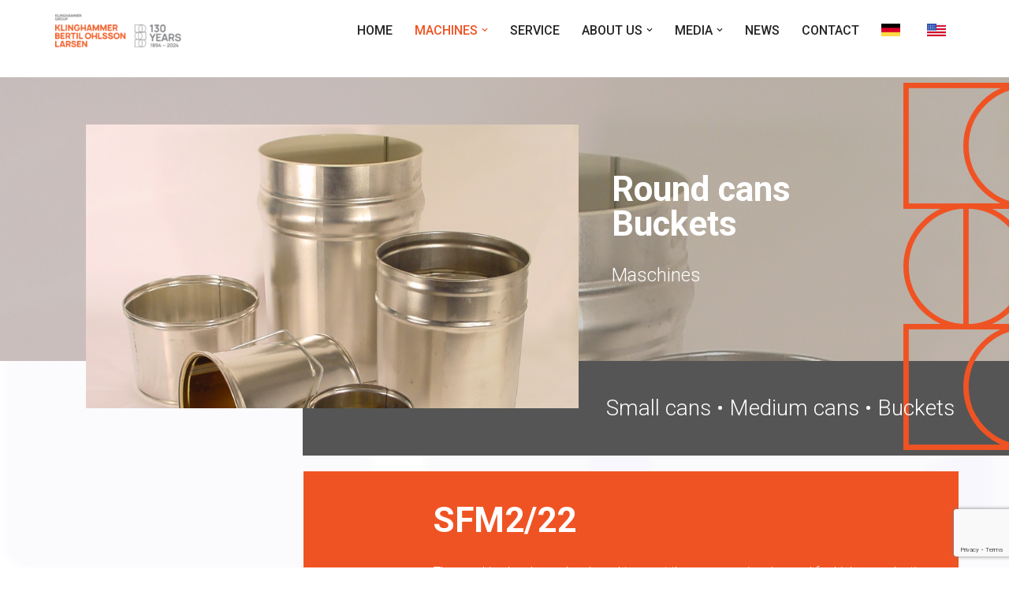

--- FILE ---
content_type: text/html; charset=UTF-8
request_url: https://klinghammer.com/machines/round-cans-buckets/?ContactReason=WB50
body_size: 29601
content:
<!DOCTYPE html>
<html lang="en-US">

<head>
	
	<meta charset="UTF-8"><link rel="preconnect" href="https://fonts.gstatic.com/" crossorigin />
	<meta name="viewport" content="width=device-width, initial-scale=1, minimum-scale=1">
	<link rel="profile" href="http://gmpg.org/xfn/11">
		<title>Round cans Buckets &#8211; Klinghammer Group</title>
<meta name='robots' content='max-image-preview:large' />
	<style>img:is([sizes="auto" i], [sizes^="auto," i]) { contain-intrinsic-size: 3000px 1500px }</style>
	<link rel='dns-prefetch' href='//fonts.googleapis.com' />
<link rel="alternate" type="application/rss+xml" title="Klinghammer Group &raquo; Feed" href="https://klinghammer.com/feed/" />
<link rel="alternate" type="application/rss+xml" title="Klinghammer Group &raquo; Comments Feed" href="https://klinghammer.com/comments/feed/" />
<script>WebFontConfig={google:{families:["Roboto:300,400,700,500"]}};if ( typeof WebFont === "object" && typeof WebFont.load === "function" ) { WebFont.load( WebFontConfig ); }</script><script data-optimized="1" src="https://klinghammer.com/wp-content/plugins/litespeed-cache/assets/js/webfontloader.min.js"></script>
<link rel='stylesheet' id='jquery.prettyphoto-css' href='https://klinghammer.com/wp-content/plugins/wp-video-lightbox/css/prettyPhoto.css?ver=6.8.3' media='all' />
<link rel='stylesheet' id='video-lightbox-css' href='https://klinghammer.com/wp-content/plugins/wp-video-lightbox/wp-video-lightbox.css?ver=6.8.3' media='all' />
<link rel='stylesheet' id='wp-block-library-css' href='https://klinghammer.com/wp-includes/css/dist/block-library/style.min.css?ver=6.8.3' media='all' />
<style id='classic-theme-styles-inline-css'>
/*! This file is auto-generated */
.wp-block-button__link{color:#fff;background-color:#32373c;border-radius:9999px;box-shadow:none;text-decoration:none;padding:calc(.667em + 2px) calc(1.333em + 2px);font-size:1.125em}.wp-block-file__button{background:#32373c;color:#fff;text-decoration:none}
</style>
<style id='safe-svg-svg-icon-style-inline-css'>
.safe-svg-cover{text-align:center}.safe-svg-cover .safe-svg-inside{display:inline-block;max-width:100%}.safe-svg-cover svg{fill:currentColor;height:100%;max-height:100%;max-width:100%;width:100%}

</style>
<style id='global-styles-inline-css'>
:root{--wp--preset--aspect-ratio--square: 1;--wp--preset--aspect-ratio--4-3: 4/3;--wp--preset--aspect-ratio--3-4: 3/4;--wp--preset--aspect-ratio--3-2: 3/2;--wp--preset--aspect-ratio--2-3: 2/3;--wp--preset--aspect-ratio--16-9: 16/9;--wp--preset--aspect-ratio--9-16: 9/16;--wp--preset--color--black: #000000;--wp--preset--color--cyan-bluish-gray: #abb8c3;--wp--preset--color--white: #ffffff;--wp--preset--color--pale-pink: #f78da7;--wp--preset--color--vivid-red: #cf2e2e;--wp--preset--color--luminous-vivid-orange: #ff6900;--wp--preset--color--luminous-vivid-amber: #fcb900;--wp--preset--color--light-green-cyan: #7bdcb5;--wp--preset--color--vivid-green-cyan: #00d084;--wp--preset--color--pale-cyan-blue: #8ed1fc;--wp--preset--color--vivid-cyan-blue: #0693e3;--wp--preset--color--vivid-purple: #9b51e0;--wp--preset--color--neve-link-color: var(--nv-primary-accent);--wp--preset--color--neve-link-hover-color: var(--nv-secondary-accent);--wp--preset--color--nv-site-bg: var(--nv-site-bg);--wp--preset--color--nv-light-bg: var(--nv-light-bg);--wp--preset--color--nv-dark-bg: var(--nv-dark-bg);--wp--preset--color--neve-text-color: var(--nv-text-color);--wp--preset--color--nv-text-dark-bg: var(--nv-text-dark-bg);--wp--preset--color--nv-c-1: var(--nv-c-1);--wp--preset--color--nv-c-2: var(--nv-c-2);--wp--preset--gradient--vivid-cyan-blue-to-vivid-purple: linear-gradient(135deg,rgba(6,147,227,1) 0%,rgb(155,81,224) 100%);--wp--preset--gradient--light-green-cyan-to-vivid-green-cyan: linear-gradient(135deg,rgb(122,220,180) 0%,rgb(0,208,130) 100%);--wp--preset--gradient--luminous-vivid-amber-to-luminous-vivid-orange: linear-gradient(135deg,rgba(252,185,0,1) 0%,rgba(255,105,0,1) 100%);--wp--preset--gradient--luminous-vivid-orange-to-vivid-red: linear-gradient(135deg,rgba(255,105,0,1) 0%,rgb(207,46,46) 100%);--wp--preset--gradient--very-light-gray-to-cyan-bluish-gray: linear-gradient(135deg,rgb(238,238,238) 0%,rgb(169,184,195) 100%);--wp--preset--gradient--cool-to-warm-spectrum: linear-gradient(135deg,rgb(74,234,220) 0%,rgb(151,120,209) 20%,rgb(207,42,186) 40%,rgb(238,44,130) 60%,rgb(251,105,98) 80%,rgb(254,248,76) 100%);--wp--preset--gradient--blush-light-purple: linear-gradient(135deg,rgb(255,206,236) 0%,rgb(152,150,240) 100%);--wp--preset--gradient--blush-bordeaux: linear-gradient(135deg,rgb(254,205,165) 0%,rgb(254,45,45) 50%,rgb(107,0,62) 100%);--wp--preset--gradient--luminous-dusk: linear-gradient(135deg,rgb(255,203,112) 0%,rgb(199,81,192) 50%,rgb(65,88,208) 100%);--wp--preset--gradient--pale-ocean: linear-gradient(135deg,rgb(255,245,203) 0%,rgb(182,227,212) 50%,rgb(51,167,181) 100%);--wp--preset--gradient--electric-grass: linear-gradient(135deg,rgb(202,248,128) 0%,rgb(113,206,126) 100%);--wp--preset--gradient--midnight: linear-gradient(135deg,rgb(2,3,129) 0%,rgb(40,116,252) 100%);--wp--preset--font-size--small: 13px;--wp--preset--font-size--medium: 20px;--wp--preset--font-size--large: 36px;--wp--preset--font-size--x-large: 42px;--wp--preset--spacing--20: 0.44rem;--wp--preset--spacing--30: 0.67rem;--wp--preset--spacing--40: 1rem;--wp--preset--spacing--50: 1.5rem;--wp--preset--spacing--60: 2.25rem;--wp--preset--spacing--70: 3.38rem;--wp--preset--spacing--80: 5.06rem;--wp--preset--shadow--natural: 6px 6px 9px rgba(0, 0, 0, 0.2);--wp--preset--shadow--deep: 12px 12px 50px rgba(0, 0, 0, 0.4);--wp--preset--shadow--sharp: 6px 6px 0px rgba(0, 0, 0, 0.2);--wp--preset--shadow--outlined: 6px 6px 0px -3px rgba(255, 255, 255, 1), 6px 6px rgba(0, 0, 0, 1);--wp--preset--shadow--crisp: 6px 6px 0px rgba(0, 0, 0, 1);}:where(.is-layout-flex){gap: 0.5em;}:where(.is-layout-grid){gap: 0.5em;}body .is-layout-flex{display: flex;}.is-layout-flex{flex-wrap: wrap;align-items: center;}.is-layout-flex > :is(*, div){margin: 0;}body .is-layout-grid{display: grid;}.is-layout-grid > :is(*, div){margin: 0;}:where(.wp-block-columns.is-layout-flex){gap: 2em;}:where(.wp-block-columns.is-layout-grid){gap: 2em;}:where(.wp-block-post-template.is-layout-flex){gap: 1.25em;}:where(.wp-block-post-template.is-layout-grid){gap: 1.25em;}.has-black-color{color: var(--wp--preset--color--black) !important;}.has-cyan-bluish-gray-color{color: var(--wp--preset--color--cyan-bluish-gray) !important;}.has-white-color{color: var(--wp--preset--color--white) !important;}.has-pale-pink-color{color: var(--wp--preset--color--pale-pink) !important;}.has-vivid-red-color{color: var(--wp--preset--color--vivid-red) !important;}.has-luminous-vivid-orange-color{color: var(--wp--preset--color--luminous-vivid-orange) !important;}.has-luminous-vivid-amber-color{color: var(--wp--preset--color--luminous-vivid-amber) !important;}.has-light-green-cyan-color{color: var(--wp--preset--color--light-green-cyan) !important;}.has-vivid-green-cyan-color{color: var(--wp--preset--color--vivid-green-cyan) !important;}.has-pale-cyan-blue-color{color: var(--wp--preset--color--pale-cyan-blue) !important;}.has-vivid-cyan-blue-color{color: var(--wp--preset--color--vivid-cyan-blue) !important;}.has-vivid-purple-color{color: var(--wp--preset--color--vivid-purple) !important;}.has-neve-link-color-color{color: var(--wp--preset--color--neve-link-color) !important;}.has-neve-link-hover-color-color{color: var(--wp--preset--color--neve-link-hover-color) !important;}.has-nv-site-bg-color{color: var(--wp--preset--color--nv-site-bg) !important;}.has-nv-light-bg-color{color: var(--wp--preset--color--nv-light-bg) !important;}.has-nv-dark-bg-color{color: var(--wp--preset--color--nv-dark-bg) !important;}.has-neve-text-color-color{color: var(--wp--preset--color--neve-text-color) !important;}.has-nv-text-dark-bg-color{color: var(--wp--preset--color--nv-text-dark-bg) !important;}.has-nv-c-1-color{color: var(--wp--preset--color--nv-c-1) !important;}.has-nv-c-2-color{color: var(--wp--preset--color--nv-c-2) !important;}.has-black-background-color{background-color: var(--wp--preset--color--black) !important;}.has-cyan-bluish-gray-background-color{background-color: var(--wp--preset--color--cyan-bluish-gray) !important;}.has-white-background-color{background-color: var(--wp--preset--color--white) !important;}.has-pale-pink-background-color{background-color: var(--wp--preset--color--pale-pink) !important;}.has-vivid-red-background-color{background-color: var(--wp--preset--color--vivid-red) !important;}.has-luminous-vivid-orange-background-color{background-color: var(--wp--preset--color--luminous-vivid-orange) !important;}.has-luminous-vivid-amber-background-color{background-color: var(--wp--preset--color--luminous-vivid-amber) !important;}.has-light-green-cyan-background-color{background-color: var(--wp--preset--color--light-green-cyan) !important;}.has-vivid-green-cyan-background-color{background-color: var(--wp--preset--color--vivid-green-cyan) !important;}.has-pale-cyan-blue-background-color{background-color: var(--wp--preset--color--pale-cyan-blue) !important;}.has-vivid-cyan-blue-background-color{background-color: var(--wp--preset--color--vivid-cyan-blue) !important;}.has-vivid-purple-background-color{background-color: var(--wp--preset--color--vivid-purple) !important;}.has-neve-link-color-background-color{background-color: var(--wp--preset--color--neve-link-color) !important;}.has-neve-link-hover-color-background-color{background-color: var(--wp--preset--color--neve-link-hover-color) !important;}.has-nv-site-bg-background-color{background-color: var(--wp--preset--color--nv-site-bg) !important;}.has-nv-light-bg-background-color{background-color: var(--wp--preset--color--nv-light-bg) !important;}.has-nv-dark-bg-background-color{background-color: var(--wp--preset--color--nv-dark-bg) !important;}.has-neve-text-color-background-color{background-color: var(--wp--preset--color--neve-text-color) !important;}.has-nv-text-dark-bg-background-color{background-color: var(--wp--preset--color--nv-text-dark-bg) !important;}.has-nv-c-1-background-color{background-color: var(--wp--preset--color--nv-c-1) !important;}.has-nv-c-2-background-color{background-color: var(--wp--preset--color--nv-c-2) !important;}.has-black-border-color{border-color: var(--wp--preset--color--black) !important;}.has-cyan-bluish-gray-border-color{border-color: var(--wp--preset--color--cyan-bluish-gray) !important;}.has-white-border-color{border-color: var(--wp--preset--color--white) !important;}.has-pale-pink-border-color{border-color: var(--wp--preset--color--pale-pink) !important;}.has-vivid-red-border-color{border-color: var(--wp--preset--color--vivid-red) !important;}.has-luminous-vivid-orange-border-color{border-color: var(--wp--preset--color--luminous-vivid-orange) !important;}.has-luminous-vivid-amber-border-color{border-color: var(--wp--preset--color--luminous-vivid-amber) !important;}.has-light-green-cyan-border-color{border-color: var(--wp--preset--color--light-green-cyan) !important;}.has-vivid-green-cyan-border-color{border-color: var(--wp--preset--color--vivid-green-cyan) !important;}.has-pale-cyan-blue-border-color{border-color: var(--wp--preset--color--pale-cyan-blue) !important;}.has-vivid-cyan-blue-border-color{border-color: var(--wp--preset--color--vivid-cyan-blue) !important;}.has-vivid-purple-border-color{border-color: var(--wp--preset--color--vivid-purple) !important;}.has-neve-link-color-border-color{border-color: var(--wp--preset--color--neve-link-color) !important;}.has-neve-link-hover-color-border-color{border-color: var(--wp--preset--color--neve-link-hover-color) !important;}.has-nv-site-bg-border-color{border-color: var(--wp--preset--color--nv-site-bg) !important;}.has-nv-light-bg-border-color{border-color: var(--wp--preset--color--nv-light-bg) !important;}.has-nv-dark-bg-border-color{border-color: var(--wp--preset--color--nv-dark-bg) !important;}.has-neve-text-color-border-color{border-color: var(--wp--preset--color--neve-text-color) !important;}.has-nv-text-dark-bg-border-color{border-color: var(--wp--preset--color--nv-text-dark-bg) !important;}.has-nv-c-1-border-color{border-color: var(--wp--preset--color--nv-c-1) !important;}.has-nv-c-2-border-color{border-color: var(--wp--preset--color--nv-c-2) !important;}.has-vivid-cyan-blue-to-vivid-purple-gradient-background{background: var(--wp--preset--gradient--vivid-cyan-blue-to-vivid-purple) !important;}.has-light-green-cyan-to-vivid-green-cyan-gradient-background{background: var(--wp--preset--gradient--light-green-cyan-to-vivid-green-cyan) !important;}.has-luminous-vivid-amber-to-luminous-vivid-orange-gradient-background{background: var(--wp--preset--gradient--luminous-vivid-amber-to-luminous-vivid-orange) !important;}.has-luminous-vivid-orange-to-vivid-red-gradient-background{background: var(--wp--preset--gradient--luminous-vivid-orange-to-vivid-red) !important;}.has-very-light-gray-to-cyan-bluish-gray-gradient-background{background: var(--wp--preset--gradient--very-light-gray-to-cyan-bluish-gray) !important;}.has-cool-to-warm-spectrum-gradient-background{background: var(--wp--preset--gradient--cool-to-warm-spectrum) !important;}.has-blush-light-purple-gradient-background{background: var(--wp--preset--gradient--blush-light-purple) !important;}.has-blush-bordeaux-gradient-background{background: var(--wp--preset--gradient--blush-bordeaux) !important;}.has-luminous-dusk-gradient-background{background: var(--wp--preset--gradient--luminous-dusk) !important;}.has-pale-ocean-gradient-background{background: var(--wp--preset--gradient--pale-ocean) !important;}.has-electric-grass-gradient-background{background: var(--wp--preset--gradient--electric-grass) !important;}.has-midnight-gradient-background{background: var(--wp--preset--gradient--midnight) !important;}.has-small-font-size{font-size: var(--wp--preset--font-size--small) !important;}.has-medium-font-size{font-size: var(--wp--preset--font-size--medium) !important;}.has-large-font-size{font-size: var(--wp--preset--font-size--large) !important;}.has-x-large-font-size{font-size: var(--wp--preset--font-size--x-large) !important;}
:where(.wp-block-post-template.is-layout-flex){gap: 1.25em;}:where(.wp-block-post-template.is-layout-grid){gap: 1.25em;}
:where(.wp-block-columns.is-layout-flex){gap: 2em;}:where(.wp-block-columns.is-layout-grid){gap: 2em;}
:root :where(.wp-block-pullquote){font-size: 1.5em;line-height: 1.6;}
</style>
<link rel='stylesheet' id='wpforms-classic-full-css' href='https://klinghammer.com/wp-content/plugins/wpforms-lite/assets/css/frontend/classic/wpforms-full.min.css?ver=1.9.8.7' media='all' />
<link rel='stylesheet' id='parent-style-css' href='https://klinghammer.com/wp-content/themes/neve/style.css?ver=6.8.3' media='all' />
<link rel='stylesheet' id='neve-style-css' href='https://klinghammer.com/wp-content/themes/neve/style-main-new.min.css?ver=4.1.4' media='all' />
<style id='neve-style-inline-css'>
.is-menu-sidebar .header-menu-sidebar { visibility: visible; }.is-menu-sidebar.menu_sidebar_slide_left .header-menu-sidebar { transform: translate3d(0, 0, 0); left: 0; }.is-menu-sidebar.menu_sidebar_slide_right .header-menu-sidebar { transform: translate3d(0, 0, 0); right: 0; }.is-menu-sidebar.menu_sidebar_pull_right .header-menu-sidebar, .is-menu-sidebar.menu_sidebar_pull_left .header-menu-sidebar { transform: translateX(0); }.is-menu-sidebar.menu_sidebar_dropdown .header-menu-sidebar { height: auto; }.is-menu-sidebar.menu_sidebar_dropdown .header-menu-sidebar-inner { max-height: 400px; padding: 20px 0; }.is-menu-sidebar.menu_sidebar_full_canvas .header-menu-sidebar { opacity: 1; }.header-menu-sidebar .menu-item-nav-search:not(.floating) { pointer-events: none; }.header-menu-sidebar .menu-item-nav-search .is-menu-sidebar { pointer-events: unset; }@media screen and (max-width: 960px) { .builder-item.cr .item--inner { --textalign: center; --justify: center; } }
.nv-meta-list li.meta:not(:last-child):after { content:"/" }.nv-meta-list .no-mobile{
			display:none;
		}.nv-meta-list li.last::after{
			content: ""!important;
		}@media (min-width: 769px) {
			.nv-meta-list .no-mobile {
				display: inline-block;
			}
			.nv-meta-list li.last:not(:last-child)::after {
		 		content: "/" !important;
			}
		}
 :root{ --container: 748px;--postwidth:100%; --primarybtnbg: var(--nv-primary-accent); --primarybtnhoverbg: var(--nv-primary-accent); --primarybtncolor: #fff; --secondarybtncolor: var(--nv-primary-accent); --primarybtnhovercolor: #fff; --secondarybtnhovercolor: var(--nv-primary-accent);--primarybtnborderradius:3px;--secondarybtnborderradius:3px;--secondarybtnborderwidth:3px;--btnpadding:13px 15px;--primarybtnpadding:13px 15px;--secondarybtnpadding:calc(13px - 3px) calc(15px - 3px); --bodyfontfamily: Roboto; --bodyfontsize: 15px; --bodylineheight: 1.6em; --bodyletterspacing: 0px; --bodyfontweight: 300; --bodytexttransform: none; --h1fontsize: 36px; --h1fontweight: 700; --h1lineheight: 1.2; --h1letterspacing: 0px; --h1texttransform: none; --h2fontsize: 28px; --h2fontweight: 700; --h2lineheight: 1.3; --h2letterspacing: 0px; --h2texttransform: none; --h3fontsize: 24px; --h3fontweight: 700; --h3lineheight: 1.4; --h3letterspacing: 0px; --h3texttransform: none; --h4fontsize: 20px; --h4fontweight: 700; --h4lineheight: 1.6; --h4letterspacing: 0px; --h4texttransform: none; --h5fontsize: 16px; --h5fontweight: 700; --h5lineheight: 1.6; --h5letterspacing: 0px; --h5texttransform: none; --h6fontsize: 14px; --h6fontweight: 700; --h6lineheight: 1.6; --h6letterspacing: 0px; --h6texttransform: none;--formfieldborderwidth:2px;--formfieldborderradius:3px; --formfieldbgcolor: var(--nv-site-bg); --formfieldbordercolor: #dddddd; --formfieldcolor: var(--nv-text-color);--formfieldpadding:10px 12px; } .nv-index-posts{ --borderradius:0px; } .has-neve-button-color-color{ color: var(--nv-primary-accent)!important; } .has-neve-button-color-background-color{ background-color: var(--nv-primary-accent)!important; } .single-post-container .alignfull > [class*="__inner-container"], .single-post-container .alignwide > [class*="__inner-container"]{ max-width:718px } .nv-meta-list{ --avatarsize: 20px; } .single .nv-meta-list{ --avatarsize: 20px; } .nv-post-cover{ --height: 250px;--padding:40px 15px;--justify: flex-start; --textalign: left; --valign: center; } .nv-post-cover .nv-title-meta-wrap, .nv-page-title-wrap, .entry-header{ --textalign: left; } .nv-is-boxed.nv-title-meta-wrap{ --padding:40px 15px; --bgcolor: var(--nv-dark-bg); } .nv-overlay{ --opacity: 50; --blendmode: normal; } .nv-is-boxed.nv-comments-wrap{ --padding:20px; } .nv-is-boxed.comment-respond{ --padding:20px; } .single:not(.single-product), .page{ --c-vspace:0 0 0 0;; } .global-styled{ --bgcolor: var(--nv-site-bg); } .header-top{ --rowbcolor: var(--nv-light-bg); --color: var(--nv-text-color); --bgcolor: var(--nv-site-bg); } .header-main{ --rowbcolor: var(--nv-light-bg); --color: var(--nv-text-color); --bgcolor: var(--nv-site-bg); } .header-bottom{ --rowbcolor: var(--nv-light-bg); --color: var(--nv-text-color); --bgcolor: var(--nv-site-bg); } .header-menu-sidebar-bg{ --justify: flex-start; --textalign: left;--flexg: 1;--wrapdropdownwidth: auto; --color: var(--nv-text-color); --bgcolor: var(--nv-site-bg); } .header-menu-sidebar{ width: 360px; } .builder-item--logo{ --maxwidth: 120px; --fs: 24px;--padding:10px 0;--margin:0; --textalign: left;--justify: flex-start; } .builder-item--nav-icon,.header-menu-sidebar .close-sidebar-panel .navbar-toggle{ --borderradius:0; } .builder-item--nav-icon{ --label-margin:0 5px 0 0;;--padding:10px 15px;--margin:0; } .builder-item--primary-menu{ --hovercolor: #f05323; --hovertextcolor: var(--nv-text-color); --activecolor: #f05323; --spacing: 20px; --height: 25px;--padding:0;--margin:0; --fontsize: 1em; --lineheight: 1.6em; --letterspacing: 0px; --fontweight: 500; --texttransform: uppercase; --iconsize: 1em; } .hfg-is-group.has-primary-menu .inherit-ff{ --inheritedfw: 500; } .footer-top-inner .row{ grid-template-columns:1fr; --valign: flex-start; } .footer-top{ --rowbcolor: var(--nv-light-bg); --color: #ffffff; --bgcolor: #555555; } .footer-main-inner .row{ grid-template-columns:1fr 3fr 1fr; --valign: flex-start; } .footer-main{ --rowbcolor: #000000; --color: #ffffff; --bgcolor: #555555; } .footer-bottom-inner .row{ grid-template-columns:1fr 3fr 1fr; --valign: flex-start; } .footer-bottom{ --rowbcolor: var(--nv-light-bg); --color: var(--nv-text-dark-bg); --bgcolor: #555555; } .builder-item--footer-one-widgets{ --padding:0;--margin:0; --textalign: left;--justify: flex-start; } .builder-item--footer-two-widgets{ --padding:0;--margin:0; --textalign: left;--justify: flex-start; } .builder-item--footer-menu{ --color: #ffffff; --hovercolor: rgba(0,0,0,0); --spacing: 20px; --height: 25px;--padding:0;--margin:0; --fontsize: 1em; --lineheight: 1.6em; --letterspacing: 0px; --fontweight: 400; --texttransform: none; --iconsize: 1em; --textalign: left;--justify: flex-start; } @media(min-width: 576px){ :root{ --container: 992px;--postwidth:100%;--btnpadding:13px 15px;--primarybtnpadding:13px 15px;--secondarybtnpadding:calc(13px - 3px) calc(15px - 3px); --bodyfontsize: 16px; --bodylineheight: 1.6em; --bodyletterspacing: 0px; --h1fontsize: 38px; --h1lineheight: 1.2; --h1letterspacing: 0px; --h2fontsize: 30px; --h2lineheight: 1.2; --h2letterspacing: 0px; --h3fontsize: 26px; --h3lineheight: 1.4; --h3letterspacing: 0px; --h4fontsize: 22px; --h4lineheight: 1.5; --h4letterspacing: 0px; --h5fontsize: 18px; --h5lineheight: 1.6; --h5letterspacing: 0px; --h6fontsize: 14px; --h6lineheight: 1.6; --h6letterspacing: 0px; } .single-post-container .alignfull > [class*="__inner-container"], .single-post-container .alignwide > [class*="__inner-container"]{ max-width:962px } .nv-meta-list{ --avatarsize: 20px; } .single .nv-meta-list{ --avatarsize: 20px; } .nv-post-cover{ --height: 320px;--padding:60px 30px;--justify: flex-start; --textalign: left; --valign: center; } .nv-post-cover .nv-title-meta-wrap, .nv-page-title-wrap, .entry-header{ --textalign: left; } .nv-is-boxed.nv-title-meta-wrap{ --padding:60px 30px; } .nv-is-boxed.nv-comments-wrap{ --padding:30px; } .nv-is-boxed.comment-respond{ --padding:30px; } .single:not(.single-product), .page{ --c-vspace:0 0 0 0;; } .header-menu-sidebar-bg{ --justify: flex-start; --textalign: left;--flexg: 1;--wrapdropdownwidth: auto; } .header-menu-sidebar{ width: 360px; } .builder-item--logo{ --maxwidth: 120px; --fs: 24px;--padding:10px 0;--margin:0; --textalign: left;--justify: flex-start; } .builder-item--nav-icon{ --label-margin:0 5px 0 0;;--padding:10px 15px;--margin:0; } .builder-item--primary-menu{ --spacing: 20px; --height: 25px;--padding:0;--margin:0; --fontsize: 1em; --lineheight: 1.6em; --letterspacing: 0px; --iconsize: 1em; } .builder-item--footer-one-widgets{ --padding:0;--margin:0; --textalign: left;--justify: flex-start; } .builder-item--footer-two-widgets{ --padding:0;--margin:0; --textalign: left;--justify: flex-start; } .builder-item--footer-menu{ --spacing: 20px; --height: 25px;--padding:0;--margin:0; --fontsize: 1em; --lineheight: 1.6em; --letterspacing: 0px; --iconsize: 1em; --textalign: left;--justify: flex-start; } }@media(min-width: 960px){ :root{ --container: 1170px;--postwidth:100%;--btnpadding:13px 15px;--primarybtnpadding:13px 15px;--secondarybtnpadding:calc(13px - 3px) calc(15px - 3px); --bodyfontsize: 16px; --bodylineheight: 1.7em; --bodyletterspacing: 0px; --h1fontsize: 40px; --h1lineheight: 1.1; --h1letterspacing: 0px; --h2fontsize: 32px; --h2lineheight: 1.2; --h2letterspacing: 0px; --h3fontsize: 28px; --h3lineheight: 1.4; --h3letterspacing: 0px; --h4fontsize: 24px; --h4lineheight: 1.5; --h4letterspacing: 0px; --h5fontsize: 20px; --h5lineheight: 1.6; --h5letterspacing: 0px; --h6fontsize: 16px; --h6lineheight: 1.6; --h6letterspacing: 0px; } body:not(.single):not(.archive):not(.blog):not(.search):not(.error404) .neve-main > .container .col, body.post-type-archive-course .neve-main > .container .col, body.post-type-archive-llms_membership .neve-main > .container .col{ max-width: 100%; } body:not(.single):not(.archive):not(.blog):not(.search):not(.error404) .nv-sidebar-wrap, body.post-type-archive-course .nv-sidebar-wrap, body.post-type-archive-llms_membership .nv-sidebar-wrap{ max-width: 0%; } .neve-main > .archive-container .nv-index-posts.col{ max-width: 100%; } .neve-main > .archive-container .nv-sidebar-wrap{ max-width: 0%; } .neve-main > .single-post-container .nv-single-post-wrap.col{ max-width: 70%; } .single-post-container .alignfull > [class*="__inner-container"], .single-post-container .alignwide > [class*="__inner-container"]{ max-width:789px } .container-fluid.single-post-container .alignfull > [class*="__inner-container"], .container-fluid.single-post-container .alignwide > [class*="__inner-container"]{ max-width:calc(70% + 15px) } .neve-main > .single-post-container .nv-sidebar-wrap{ max-width: 30%; } .nv-meta-list{ --avatarsize: 20px; } .single .nv-meta-list{ --avatarsize: 20px; } .nv-post-cover{ --height: 400px;--padding:60px 40px;--justify: flex-start; --textalign: left; --valign: center; } .nv-post-cover .nv-title-meta-wrap, .nv-page-title-wrap, .entry-header{ --textalign: left; } .nv-is-boxed.nv-title-meta-wrap{ --padding:60px 40px; } .nv-is-boxed.nv-comments-wrap{ --padding:40px; } .nv-is-boxed.comment-respond{ --padding:40px; } .single:not(.single-product), .page{ --c-vspace:0 0 0 0;; } .header-menu-sidebar-bg{ --justify: flex-start; --textalign: left;--flexg: 1;--wrapdropdownwidth: auto; } .header-menu-sidebar{ width: 360px; } .builder-item--logo{ --maxwidth: 160px; --fs: 24px;--padding:8px 0;--margin:0; --textalign: left;--justify: flex-start; } .builder-item--nav-icon{ --label-margin:0 5px 0 0;;--padding:10px 15px;--margin:0; } .builder-item--primary-menu{ --spacing: 20px; --height: 25px;--padding:0;--margin:0; --fontsize: 1em; --lineheight: 1.6em; --letterspacing: 0px; --iconsize: 1em; } .builder-item--footer-one-widgets{ --padding:0;--margin:0; --textalign: left;--justify: flex-start; } .builder-item--footer-two-widgets{ --padding:0;--margin:0; --textalign: left;--justify: flex-start; } .builder-item--footer-menu{ --spacing: 60px; --height: 25px;--padding:30px 0 0 10px;;--margin:0; --fontsize: 1em; --lineheight: 1.6em; --letterspacing: 0px; --iconsize: 1em; --textalign: center;--justify: center; } }:root{--nv-primary-accent:#2f5aae;--nv-secondary-accent:#2f5aae;--nv-site-bg:#ffffff;--nv-light-bg:#f4f5f7;--nv-dark-bg:#121212;--nv-text-color:#272626;--nv-text-dark-bg:#ffffff;--nv-c-1:#9463ae;--nv-c-2:#be574b;--nv-fallback-ff:Arial, Helvetica, sans-serif;}
</style>

<link rel='stylesheet' id='wpglobus-css' href='https://klinghammer.com/wp-content/plugins/wpglobus/includes/css/wpglobus.css?ver=3.0.1' media='all' />
<script src="https://klinghammer.com/wp-includes/js/jquery/jquery.min.js?ver=3.7.1" id="jquery-core-js"></script>
<script src="https://klinghammer.com/wp-includes/js/jquery/jquery-migrate.min.js?ver=3.4.1" id="jquery-migrate-js"></script>
<script src="https://klinghammer.com/wp-content/plugins/wp-video-lightbox/js/jquery.prettyPhoto.js?ver=3.1.6" id="jquery.prettyphoto-js"></script>
<script id="video-lightbox-js-extra">
var vlpp_vars = {"prettyPhoto_rel":"wp-video-lightbox","animation_speed":"fast","slideshow":"5000","autoplay_slideshow":"false","opacity":"0.8","show_title":"false","allow_resize":"true","allow_expand":"true","default_width":"800","default_height":"600","counter_separator_label":"\/","theme":"pp_default","horizontal_padding":"20","hideflash":"false","wmode":"opaque","autoplay":"true","modal":"false","deeplinking":"false","overlay_gallery":"true","overlay_gallery_max":"30","keyboard_shortcuts":"true","ie6_fallback":"true"};
</script>
<script src="https://klinghammer.com/wp-content/plugins/wp-video-lightbox/js/video-lightbox.js?ver=3.1.6" id="video-lightbox-js"></script>
<script id="utils-js-extra">
var userSettings = {"url":"\/","uid":"0","time":"1769084733","secure":"1"};
</script>
<script src="https://klinghammer.com/wp-includes/js/utils.min.js?ver=6.8.3" id="utils-js"></script>
<link rel="https://api.w.org/" href="https://klinghammer.com/wp-json/" /><link rel="alternate" title="JSON" type="application/json" href="https://klinghammer.com/wp-json/wp/v2/pages/228" /><link rel="EditURI" type="application/rsd+xml" title="RSD" href="https://klinghammer.com/xmlrpc.php?rsd" />
<meta name="generator" content="WordPress 6.8.3" />
<link rel="canonical" href="https://klinghammer.com/machines/round-cans-buckets/" />
<link rel='shortlink' href='https://klinghammer.com/?p=228' />
<link rel="alternate" title="oEmbed (JSON)" type="application/json+oembed" href="https://klinghammer.com/wp-json/oembed/1.0/embed?url=https%3A%2F%2Fklinghammer.com%2Fmachines%2Fround-cans-buckets%2F" />
<link rel="alternate" title="oEmbed (XML)" type="text/xml+oembed" href="https://klinghammer.com/wp-json/oembed/1.0/embed?url=https%3A%2F%2Fklinghammer.com%2Fmachines%2Fround-cans-buckets%2F&#038;format=xml" />
<script>
            WP_VIDEO_LIGHTBOX_VERSION="1.9.12";
            WP_VID_LIGHTBOX_URL="https://klinghammer.com/wp-content/plugins/wp-video-lightbox";
                        function wpvl_paramReplace(name, string, value) {
                // Find the param with regex
                // Grab the first character in the returned string (should be ? or &)
                // Replace our href string with our new value, passing on the name and delimeter

                var re = new RegExp("[\?&]" + name + "=([^&#]*)");
                var matches = re.exec(string);
                var newString;

                if (matches === null) {
                    // if there are no params, append the parameter
                    newString = string + '?' + name + '=' + value;
                } else {
                    var delimeter = matches[0].charAt(0);
                    newString = string.replace(re, delimeter + name + "=" + value);
                }
                return newString;
            }
            </script><style>

	* {
		-moz-box-sizing: border-box;
		-webkit-box-sizing: border-box;
		box-sizing: border-box;
	}

	.come-in {
		-webkit-animation: come-in 1s ease forwards;
		animation: come-in 1s ease forwards;
	}

	.zoom-in-X{
		-webkit-animation: zoom-in-X 1s ease forwards;
		animation: zoom-in-X 1s ease forwards;
	}

	.zoom-in-Y{
		-webkit-animation: zoom-in-Y 1s ease forwards;
		animation: zoom-in-Y 1s ease forwards;
	}
	
	.transform-origin-100-0{
		transform-origin: 99% 0%;
	}
	
	.transform-origin-0-100{
		transform-origin: 0% 99%;
	}
	
	.animation-delay-05{
		-webkit-animation-delay: 0.5s;
		animation-delay: 0.5s;
	}
	
	.animation-delay-10{
		-webkit-animation-delay: 1.0s;
		animation-delay: 1.0s;
	}
	
	.animation-delay-15{
		-webkit-animation-delay: 1.5s;
		animation-delay: 1.5s;
	}
	
	.animation-delay-20{
		-webkit-animation-delay: 2.0s;
		animation-delay: 2.0s;
	}
	
	.animation-duration-05{
		animation-duration: 0.5s;
	}
	
	.animation-duration-10{
		animation-duration: 1.0s;
	}
	
	.animation-duration-15{
		animation-duration: 1.5s;
	}
	
	.animation-duration-20{
		animation-duration: 2.0s;
	}
		
	.module:nth-child(odd) {
		-webkit-transform: translateX(-1740px);
		transform: translateX(-1740px);
	}
	
	.module:nth-child(even) {
		-webkit-transform: translateX(1740px);
		transform: translateX(1740px);
	}

	.module-zoom-X{
		-webkit-transform: scaleX(0);
		transform: scaleX(0);
	}

	.module-zoom-Y{
		-webkit-transform: scaleY(0);
		transform: scaleY(0);
	}

	.already-visible {
		-webkit-transform: translateY(0);
		-webkit-transform: translateX(0);
		-webkit-transform: scale(1,1);
		-webkit-animation: none;
		transform: translateY(0);
		transform: translateX(0);
		transform: scale(1,1);
		animation: none;
	}

	@-webkit-keyframes come-in {
		to {
			transform: translate(0);	
		}
	} 

	@keyframes come-in {
		to {
			transform: translate(0);
		}
	}

	@-webkit-keyframes zoom-in-X {
		0% {
			transform: scaleX(0);
		}
		100% {
			transform: scaleX(1);
		}
	}

	@keyframes zoom-in-X {
		0% {
			transform: scaleX(0);
		}
		100% {
			transform: scaleX(1);
		}
	}

	@-webkit-keyframes zoom-in-Y {
		0% {
			transform: scaleY(0);
		}
		100% {
			transform: scaleY(1);
		}
	}

	@keyframes zoom-in-Y {
		0% {
			transform: scaleY(0);
		}
		100% {
			transform: scaleY(1);
		}
	}

</style>
			<style media="screen">
				.wpglobus_flag_en{background-image:url(https://klinghammer.com/wp-content/plugins/wpglobus/flags/us.png)}
.wpglobus_flag_de{background-image:url(https://klinghammer.com/wp-content/plugins/wpglobus/flags/de.png)}
			</style>
			<link rel="alternate" hreflang="x-default" href="https://klinghammer.com/machines/round-cans-buckets/?ContactReason=WB50" /><link rel="alternate" hreflang="de-DE" href="https://klinghammer.com/de/machines/round-cans-buckets/?ContactReason=WB50" /><link rel="icon" href="https://klinghammer.com/wp-content/uploads/2023/01/cropped-flavicon-1-32x32.png" sizes="32x32" />
<link rel="icon" href="https://klinghammer.com/wp-content/uploads/2023/01/cropped-flavicon-1-192x192.png" sizes="192x192" />
<link rel="apple-touch-icon" href="https://klinghammer.com/wp-content/uploads/2023/01/cropped-flavicon-1-180x180.png" />
<meta name="msapplication-TileImage" content="https://klinghammer.com/wp-content/uploads/2023/01/cropped-flavicon-1-270x270.png" />
		<style id="wp-custom-css">
			.MENU_ICON_DE{
	background-image: url('/wp-content/uploads/2024/06/Germany-Flag.png');
background-repeat: no-repeat;
background-size: contain;
background-position: left;
padding-top:5px;
padding-bottom:5px;
height: 60px;
width: 30px;
display: block;
}

.MENU_ICON_EN{
	background-image: url('/wp-content/uploads/2024/06/usa-flag.png');
background-repeat: no-repeat;
background-size: contain;
background-position: left;
padding-top:5px;
padding-bottom:5px;
height: 60px;
display: block;
}

.nv-navbar{
	position: fixed;
	z-index: 999;
	background-color: rgba(255,255,255,0.8);
	width: 100%;
	top: 0;
}

.BannerFoil{
	position: absolute; 
	width: 100%; 
	height: 100%; 
	background-color: rgba(128,130,133,.4);
}

.KbolH1Banner{
	font-size: 44px;
	line-height: 44px;
	color: #F05323;
	padding-top: 120px; 
	padding-left: 3%;
}


.KbolH1BannerWhite{
	font-size: 44px;
	line-height: 44px;
	color: #fff;
	padding-top: 120px; 
	padding-left: 3%;
}

.KbolSubtitleBanner{
	font-size: 24px;
	color: #F05323;
	padding-left: 3%;
}

.KbolSubtitleWhite{
	font-size: 24px;
	color: #fff;
	padding-left: 3%;
}

.KbolH1BannerMob{
	font-size: 36px;
	font-weight: 400;
	color: #F05323;
	line-height: 40px;
	padding-top: 35px; 
	padding-left: 5%;
}

.nv-content-wrap {
  padding-top: 48px;
}

.nv-index-posts{
  padding-top: 48px;
}

.MarginBody{
	margin: 0px 5%;	
}

.MarginBody2{
	margin: 0px 2%;	
}

.BannerOrange{
	background-color: #F05323; 
	height: 360px; 
	width: 100%;
	position: relative; 
	margin-top: 50px;
}

.BannerOrangeMob{
	background-color: #F05323; 
	height: 360px; 
	width: 100%;
	position: relative; 
	margin-top: 75px;
}

.BannerGrey{
	background-color: #555; 
	height: 120px; 
	width: 70%; 
	margin-left: 30%;
}

.Splitter80{
	height: 80px;
}

.Splitter40{
	height: 40px;
}

.KbolH1{
	font-size: 44px;
	line-height: 44px;
	color: #F05323;
}

.KbolH2{
	font-size: 36px;
	font-weight: 400;
	color: #F05323;
}

.KbolH3{
	font-size: 28px;
	font-weight: 300;
}

.KbolH3Orange{
	font-size: 28px;
	font-weight: 300;
	color:  #F05323;
}

.KbolH3Big{
	font-size: 36px;
	font-weight: 300;
}


.KbolH1White{
	font-size: 44px;
	line-height: 44px;
	color: #fff;
}

.KbolH1WhiteMob{
	font-size: 36px;
	font-weight: 400;
	color: #fff;
	line-height: 40px;
	padding-top: 35px; 
	padding-left: 5%;
}

.KbolH2White{
	font-size: 36px;
	font-weight: 400;
	color: #fff;
}

.KbolH3White{
	font-size: 28px;
	font-weight: 300;
	color: #fff;
	position: relative;
	z-index: 15;
}

.KbolSubtitle{
	font-size: 24px;
	color: #555;
}

.KbolItemHead{
	font-size: 24px;
	color: #F05323;
}

.KbolPolaroidHead{
	font-size: 24px;
}

.APolaroid{
	text-decoration: none;
	display: block;
	color: inherit;
}

.APolaroid:hover{
	color: inherit;
}

.TaCenter{
	text-align: center;
}

.TaRight{
	text-align: right;
}

.TaLeft{
	text-align: left;
}

.LogoWhiteSmall{
	font-size: 40px;
	color: #fff;
	font-weight: 600;
	line-height: 0.8;
	text-transform: uppercase;
}

.LogoWhiteBig{
	font-size: 100px;
	color: #fff;
	font-weight: 400;
	line-height: 0.7;
	text-transform: uppercase;
}

.DivTrans {
  transition: 0.5s;
	background-color: #FFF;
	color: #F05323;
	box-shadow: 0 10px 40px rgba(240,83,35,.2);
	flex: 0 0 27%; 
	max-width: 27%; 
	position: relative; 
	width: 100%; 
	min-height: 1px;
	padding-top: 20px;
}

.DivTrans:hover {
	background-color: rgba(240,83,35,1);
	box-shadow: 1px 1px 3px #F05323;
	color: #FFF;
}

.DivTransMobile {
  transition: 0.5s;
	background-color: #FFF;
	color: #F05323;
	box-shadow: 0 10px 40px rgba(240,83,35,.1);
	flex: 0 0 95%; 
	max-width: 95%; 
	position: relative; 
	width: 90%;
	padding: 5%;
	margin: 5%;
}

.DivTransMobile:hover {
	background-color: rgba(240,83,35,1);
	box-shadow: 1px 1px 3px #F05323;
	color: #FFF;
}

.DivTransSplitter3{
	flex: 0 0 4.75%; 
	max-width: 4.75%; 
	position: relative; 
	width: 100%; 
	min-height: 1px;
}

.DivTransSplitter2{
	flex: 0 0 15.333%; 
	max-width: 15.333%; 
	position: relative; 
	width: 100%; 
	min-height: 1px;
}

.DivFuncSelector{
	transition: 0.5s;
	position: relative;
	text-align: center;
	padding: 20px 0px 0px 0px;
	
}

.DivFuncSelector:hover{
	background-color: rgba(85,85,85,0.4);
		color: #fff;
}

.FuncSelectorA{
	text-decoration: none;
	font-size: 120px;
	line-height: 0px;
	bottom: 53px;
	position: absolute;
	right: 30px;
	color: #F05323;
}

.FuncSelectorA:hover{
	color: #fff;
}

.ImgHeader{
	height: 360px;
	width: 100%;
	object-fit: cover;
	margin-top: 60px;
}

.ImgIcon{
	height: 40px;
	width: 40px;
	margin: 0px 15px 2px 15px;
}


.ImgIcon100{
	height: 100px;
	width: 100px;
}

.ImgIconH3{
	height: 80px;
	width: 80px;
	margin: -30px 15px 70px 15px;
}

.ImgMachinePage{
	height: 600px;
	width: 100%;
	object-fit: cover;
	z-index: 5;
	position: relative;
}

.MachineBorderOrange{
	border: 5px solid #F05323;
	margin: -60px -26% 0px 0px;
	/*height: 580px;*/
	padding: 40px 25% 20px 5%;
}

.MachineFillOrange{
	background-color: #F05323;
	color: #fff;
	margin: -60px 0px 0px -26%;
	/*height: 580px;*/
	padding: 40px 5% 20px 25%;
}
@media (max-width:1019px) {
 .col-lg, .col-lg-auto, .col-lg-1, .col-lg-2, .col-lg-3, .col-lg-4, .col-lg-5, .col-lg-6, .col-lg-7, .col-lg-8, .col-lg-9, .col-lg-10, .col-lg-11, .col-lg-12{
		flex:0 0 100%;
		max-width:100%
		position: relative;
		width: 100%;
		min-height: 1px;
		padding-right: 15px;
		padding-left: 15px;	 
	}
}	
@media (min-width:1020px) {
 .col-lg {
  flex-basis:0;
  flex-grow:1;
  max-width:100%
	position: relative;
	width: 100%;
	min-height: 1px;
	padding-right: 15px;
	padding-left: 15px;
 }
 .col-lg-auto {
  flex:0 0 auto;
  width:auto;
  max-width:none
	position: relative;
	width: 100%;
	min-height: 1px;
	padding-right: 15px;
	padding-left: 15px;
 }
 .col-lg-1 {
  flex:0 0 8.3333333333%;
  max-width:8.3333333333%
	position: relative;
	width: 100%;
	min-height: 1px;
	padding-right: 15px;
	padding-left: 15px;		
 }
 .col-lg-2 {
  flex:0 0 16.6666666667%;
  max-width:16.6666666667%
	position: relative;
	width: 100%;
	min-height: 1px;
	padding-right: 15px;
	padding-left: 15px;		
 }
 .col-lg-3 {
  flex:0 0 25%;
  max-width:25%
	position: relative;
	width: 100%;
	min-height: 1px;
	padding-right: 15px;
	padding-left: 15px;		
 }
 .col-lg-4 {
  flex:0 0 33.3333333333%;
  max-width:33.3333333333%
	position: relative;
	width: 100%;
	min-height: 1px;
	padding-right: 15px;
	padding-left: 15px;	
 }
 .col-lg-5 {
  flex:0 0 41.6666666667%;
  max-width:41.6666666667%
	position: relative;
	width: 100%;
	min-height: 1px;
	padding-right: 15px;
	padding-left: 15px;		
 }
 .col-lg-6 {
  flex:0 0 50%;
  max-width:50%
	position: relative;
	width: 100%;
	min-height: 1px;
	padding-right: 15px;
	padding-left: 15px;		
 }
 .col-lg-7 {
  flex:0 0 58.3333333333%;
  max-width:58.3333333333%
	position: relative;
	width: 100%;
	min-height: 1px;
	padding-right: 15px;
	padding-left: 15px;		
 }
 .col-lg-8 {
  flex:0 0 66.6666666667%;
  max-width:66.6666666667%
	position: relative;
	width: 100%;
	min-height: 1px;
	padding-right: 15px;
	padding-left: 15px;		
 }
 .col-lg-9 {
  flex:0 0 75%;
  max-width:75%
	position: relative;
	width: 100%;
	min-height: 1px;
	padding-right: 15px;
	padding-left: 15px;		
 }
 .col-lg-10 {
  flex:0 0 83.3333333333%;
  max-width:83.3333333333%
	position: relative;
	width: 100%;
	min-height: 1px;
	padding-right: 15px;
	padding-left: 15px;		
 }
 .col-lg-11 {
  flex:0 0 91.6666666667%;
  max-width:91.6666666667%
	position: relative;
	width: 100%;
	min-height: 1px;
	padding-right: 15px;
	padding-left: 15px;		
 }
 .col-lg-12 {
  flex:0 0 100%;
  max-width:100%
	position: relative;
	width: 100%;
	min-height: 1px;
	padding-right: 15px;
	padding-left: 15px;
 }
}


.LogoCircleFromMiddle {
  animation-name: LogoAnimation1;
  animation-duration: 3s;
}
@keyframes LogoAnimation1 {
  0% {
		top: 94px;
	}
  100% {
		top: 0px;
	}
}
@-webkit-keyframes LogoAnimation1 {
  0% {
		top: 94px;
	}
  100% {
		top: 0px;
	}
}

.LogoCircleOpacity {
  animation-name: LogoAnimation4;
  animation-duration: 4s;
  transform-origin: 0% 100%;
	animation-fill-mode: forwards;
}
@keyframes LogoAnimation4 {
  0% {
		opacity: 1;
		top: 94px;
	}
  75% {
		opacity: 1;
		top: 0px;
	}
	100% {
		opacity: 0;
		top: 0px;
	}
}
@-webkit-keyframes LogoAnimation4 {
  0% {
		opacity: 1;
		top: 94px;
	}
  100% {
		opacity: 0;
		top: 0px;
	}
}

.LogoSquareToRight {
  animation-name: LogoAnimation2;
  animation-duration: 2s;
	animation-delay: 1.5s;
  transform-origin: 0% 100%;
	animation-fill-mode: forwards;
	left: -90px;
}
@keyframes LogoAnimation2 {
  0% {
		left: -90px;
	}
  100% {
		left: 15px;
	}
}
@-webkit-keyframes LogoAnimation2 {
  0% {
		left: -90px;
	}
  100% {
		left: 15px;
	}
}

.LogoSquareToLeft {
  animation-name: LogoAnimation3;
	animation-duration: 2s;
  animation-delay: 1.5s;
  transform-origin: 0% 100%;
	animation-fill-mode: forwards;
	left: 120px;
}
@keyframes LogoAnimation3 {
  0% {
		left: 120px;
	}
  100% {
		left: 15px;
	}
}
@-webkit-keyframes LogoAnimation3 {
  0% {
		left: 120px;
	}
  100% {
		left: 15px;
	}
}


.Logo130yrsFadeIn{
  animation-name: LogoAnimation130;
  animation-duration: 6s;
  transform-origin: 0% 100%;
	animation-fill-mode: forwards;
}
@keyframes LogoAnimation130 {
  0% {
		opacity: 0;
	}
	33% {
		opacity: 0;
	}
	100% {
		opacity: 1;
	}
}
@-webkit-keyframes LogoAnimation130 {
  0% {
		opacity: 0;
	}
  100% {
		opacity: 1;
	}
}

.wpforms-container-full .wpforms-form .wpforms-field-label{
	font-family: inherit !important;
	font-weight: inherit !important;
	font-size: inherit !important;
}

.footer-bottom{
	display: none;
}

.widget-title{
	display: none;
}

.flag {
	padding-right: 30px;
}

.rcorners {
  border-radius: 90px;
  border: 4px solid #F05323; 
  width: 300px;
  height: 90px;  
  position: relative;
	color: #fff;
}

.rcorners:hover {
	background-color: rgba(255,255,255,0.75);
	color: #F05323;
}

.VideoButtonText{
  line-height: 80px;
  padding-left: 60px;
	font-size: 24px;
  font-weight: 400;
	color: #F05323;
}

.rcorners2 {
  border-radius: 90px;
  border: 4px solid #F05323;
  width: 90px;
  height: 90px;  
  position: absolute;
  right: -4px;
  top: -4px;
	background-color: rgba(255,255,255,0.4);
}

.play_triangle{
	border-top: 30px solid rgba(0,0,0, 0);
	border-bottom: 30px solid rgba(0,0,0, 0);
	border-left: 50px solid #F05323;
	height: 0px;
	margin-left: 25px;
  margin-top: 15px;
}

.BtnStnd{
	color: #F05323;
	font-size: 20px;
	border: #F05323 solid 2px;
	padding: 12px;
}

.BtnStnd:hover{
	color: #fff;
	font-weight: 400;
	border: #F05323 solid 2px;
	background-color: rgba(240,83,35,.75);
}

.BtnStndWhite{
	color: #fff;
	font-size: 20px;
	border: #fff solid 2px;
	padding: 12px;
}

.BtnStndWhite:hover{
	color: #F05323;
	font-weight: 400;
	border: #F05323 solid 2px;
	background-color: rgba(255,255,255,.75);
}

.BtnStndGrey{
	color: #555;
	font-size: 20px;
	border: #555 solid 2px;
	padding: 12px;
}

.BtnStndGrey:hover{
	color: #fff;
	font-weight: 400;
	border: #555 solid 2px;
	background-color: rgba(85,85,85,.75);
}

.BannerFading {
	animation: fading 10s infinite;
}

@keyframes fading{
	0%{opacity:0}
	3%{opacity:0}
	20%{opacity:1}
	80%{opacity:1}
	97%{opacity:0}
	100%{opacity:0}
}

.ImgNewsContain{
	object-fit: contain;
}

.ImgNewsZoom{
	object-fit: cover;
	object-position: 50% 50%;
	max-height: 240px
}

.BannerBckImg {
    background-image: url(/wp-content/uploads/2024/06/bottles-wall.png);
}
	
/* 1. Container Setup */
.CustomSlider {
    /* Required for absolute positioning of the buttons */
    position: relative; 
    /* Optional: Ensure slider content takes up the whole space */
    overflow: hidden; 
}

/* 2. Button Styling and Positioning */
.prevSlide,
.nextSlide {
    /* Positioning */
    position: absolute;
    top: 50%; /* Start at 50% from the top */
    transform: translateY(-50%); /* Move up by half their own height to truly center them */
    
    /* Appearance */
    cursor: pointer;
    background-color: rgba(0, 0, 0, 0.4); /* Desired background color (transparent black) */
    color: white; /* Make the arrow visible */
    border: none;
    padding: 10px 15px; /* Adjust padding as needed */
    font-size: 24px; /* Adjust size of the arrow */
    line-height: 1; /* Keep the arrow symbol centered */
    z-index: 10; /* Ensure the buttons are above the slides */
    transition: background-color 0.3s; /* Smooth hover effect */
}

/* 3. Specific Side Positioning */
.prevSlide {
    left: 0; /* Align to the left edge of the slider container */
    border-radius: 0 3px 3px 0; /* Optional: Rounded corners on the inner side */
}

.nextSlide {
    right: 0; /* Align to the right edge of the slider container */
    border-radius: 3px 0 0 3px; /* Optional: Rounded corners on the inner side */
}

/* 4. Hover Effect (Optional but recommended) */
.prevSlide:hover,
.nextSlide:hover {
    background-color: rgba(0, 0, 0, 0.8); /* Darker background on hover */
}		</style>
		
	</head>

<body  class="wp-singular page-template-default page page-id-228 page-child parent-pageid-183 wp-theme-neve wp-child-theme-neve-child  nv-blog-default nv-sidebar-full-width nv-without-title menu_sidebar_slide_left modula-best-grid-gallery" id="neve_body"  >
<div class="wrapper">
	
	<header class="header"  >
		<a class="neve-skip-link show-on-focus" href="#content" >
			Skip to content		</a>
		<div id="header-grid"  class="hfg_header site-header">
	
<nav class="header--row header-main hide-on-mobile hide-on-tablet layout-full-contained nv-navbar header--row"
	data-row-id="main" data-show-on="desktop">

	<div
		class="header--row-inner header-main-inner">
		<div class="container">
			<div
				class="row row--wrapper"
				data-section="hfg_header_layout_main" >
				<div class="hfg-slot left"><div class="builder-item desktop-left"><div class="item--inner builder-item--logo"
		data-section="title_tagline"
		data-item-id="logo">
	
<div class="site-logo">
	<a class="brand" href="https://klinghammer.com/" aria-label="Klinghammer Group Klinghammer Group" rel="home"><img width="200" height="56" src="https://klinghammer.com/wp-content/uploads/2024/06/cropped-130_Anniversary_Logo_klein.png" class="neve-site-logo skip-lazy" alt="" data-variant="logo" decoding="async" /></a></div>
	</div>

</div></div><div class="hfg-slot right"><div class="builder-item has-nav"><div class="item--inner builder-item--primary-menu has_menu"
		data-section="header_menu_primary"
		data-item-id="primary-menu">
	<div class="nv-nav-wrap">
	<div role="navigation" class="nav-menu-primary style-border-bottom m-style"
			aria-label="Primary Menu">

		<ul id="nv-primary-navigation-main" class="primary-menu-ul nav-ul menu-desktop"><li id="menu-item-233" class="menu-item menu-item-type-post_type menu-item-object-page menu-item-home menu-item-233"><div class="wrap"><a href="https://klinghammer.com/">Home</a></div></li>
<li id="menu-item-235" class="menu-item menu-item-type-post_type menu-item-object-page current-page-ancestor current-menu-ancestor current-page-parent current_page_ancestor menu-item-has-children menu-item-235 nv-active"><div class="wrap"><a href="https://klinghammer.com/machines/"><span class="menu-item-title-wrap dd-title">Machines</span></a><div role="button" aria-pressed="false" aria-label="Open Submenu" tabindex="0" class="caret-wrap caret 2" style="margin-left:5px;"><span class="caret"><svg fill="currentColor" aria-label="Dropdown" xmlns="http://www.w3.org/2000/svg" viewBox="0 0 448 512"><path d="M207.029 381.476L12.686 187.132c-9.373-9.373-9.373-24.569 0-33.941l22.667-22.667c9.357-9.357 24.522-9.375 33.901-.04L224 284.505l154.745-154.021c9.379-9.335 24.544-9.317 33.901.04l22.667 22.667c9.373 9.373 9.373 24.569 0 33.941L240.971 381.476c-9.373 9.372-24.569 9.372-33.942 0z"/></svg></span></div></div>
<ul class="sub-menu">
	<li id="menu-item-237" class="menu-item menu-item-type-post_type menu-item-object-page current-menu-ancestor current-menu-parent current_page_parent current_page_ancestor menu-item-has-children menu-item-237 nv-active"><div class="wrap"><a href="https://klinghammer.com/machines/round-cans/"><span class="menu-item-title-wrap dd-title">Round cans</span></a><div role="button" aria-pressed="false" aria-label="Open Submenu" tabindex="0" class="caret-wrap caret 3" style="margin-left:5px;"><span class="caret"><svg fill="currentColor" aria-label="Dropdown" xmlns="http://www.w3.org/2000/svg" viewBox="0 0 448 512"><path d="M207.029 381.476L12.686 187.132c-9.373-9.373-9.373-24.569 0-33.941l22.667-22.667c9.357-9.357 24.522-9.375 33.901-.04L224 284.505l154.745-154.021c9.379-9.335 24.544-9.317 33.901.04l22.667 22.667c9.373 9.373 9.373 24.569 0 33.941L240.971 381.476c-9.373 9.372-24.569 9.372-33.942 0z"/></svg></span></div></div>
	<ul class="sub-menu">
		<li id="menu-item-238" class="menu-item menu-item-type-post_type menu-item-object-page menu-item-238"><div class="wrap"><a href="https://klinghammer.com/machines/round-cans/small-round-cans/">Small</a></div></li>
		<li id="menu-item-239" class="menu-item menu-item-type-post_type menu-item-object-page menu-item-239"><div class="wrap"><a href="https://klinghammer.com/machines/round-cans/medium-round-cans/">Middle</a></div></li>
		<li id="menu-item-236" class="menu-item menu-item-type-post_type menu-item-object-page current-menu-item page_item page-item-228 current_page_item menu-item-236 nv-active"><div class="wrap"><a href="https://klinghammer.com/machines/round-cans-buckets/" aria-current="page">Bucket</a></div></li>
	</ul>
</li>
	<li id="menu-item-265" class="menu-item menu-item-type-post_type menu-item-object-page menu-item-has-children menu-item-265"><div class="wrap"><a href="https://klinghammer.com/machines/shaped-cans/"><span class="menu-item-title-wrap dd-title">Shaped cans</span></a><div role="button" aria-pressed="false" aria-label="Open Submenu" tabindex="0" class="caret-wrap caret 7" style="margin-left:5px;"><span class="caret"><svg fill="currentColor" aria-label="Dropdown" xmlns="http://www.w3.org/2000/svg" viewBox="0 0 448 512"><path d="M207.029 381.476L12.686 187.132c-9.373-9.373-9.373-24.569 0-33.941l22.667-22.667c9.357-9.357 24.522-9.375 33.901-.04L224 284.505l154.745-154.021c9.379-9.335 24.544-9.317 33.901.04l22.667 22.667c9.373 9.373 9.373 24.569 0 33.941L240.971 381.476c-9.373 9.372-24.569 9.372-33.942 0z"/></svg></span></div></div>
	<ul class="sub-menu">
		<li id="menu-item-267" class="menu-item menu-item-type-post_type menu-item-object-page menu-item-267"><div class="wrap"><a href="https://klinghammer.com/machines/shaped-cans/small-shaped-cans/">Small</a></div></li>
		<li id="menu-item-266" class="menu-item menu-item-type-post_type menu-item-object-page menu-item-266"><div class="wrap"><a href="https://klinghammer.com/machines/shaped-cans/medium-shaped-cans/">Middle</a></div></li>
		<li id="menu-item-264" class="menu-item menu-item-type-post_type menu-item-object-page menu-item-264"><div class="wrap"><a href="https://klinghammer.com/machines/shaped-cans-canister/">Canister</a></div></li>
	</ul>
</li>
	<li id="menu-item-268" class="menu-item menu-item-type-post_type menu-item-object-page current-menu-ancestor current-menu-parent current_page_parent current_page_ancestor menu-item-has-children menu-item-268 nv-active"><div class="wrap"><a href="https://klinghammer.com/machines/buckets-canisters/"><span class="menu-item-title-wrap dd-title">Bucket &#038; Canister</span></a><div role="button" aria-pressed="false" aria-label="Open Submenu" tabindex="0" class="caret-wrap caret 11" style="margin-left:5px;"><span class="caret"><svg fill="currentColor" aria-label="Dropdown" xmlns="http://www.w3.org/2000/svg" viewBox="0 0 448 512"><path d="M207.029 381.476L12.686 187.132c-9.373-9.373-9.373-24.569 0-33.941l22.667-22.667c9.357-9.357 24.522-9.375 33.901-.04L224 284.505l154.745-154.021c9.379-9.335 24.544-9.317 33.901.04l22.667 22.667c9.373 9.373 9.373 24.569 0 33.941L240.971 381.476c-9.373 9.372-24.569 9.372-33.942 0z"/></svg></span></div></div>
	<ul class="sub-menu">
		<li id="menu-item-270" class="menu-item menu-item-type-post_type menu-item-object-page current-menu-item page_item page-item-228 current_page_item menu-item-270 nv-active"><div class="wrap"><a href="https://klinghammer.com/machines/round-cans-buckets/" aria-current="page">Bucket</a></div></li>
		<li id="menu-item-269" class="menu-item menu-item-type-post_type menu-item-object-page menu-item-269"><div class="wrap"><a href="https://klinghammer.com/machines/shaped-cans-canister/">Canister</a></div></li>
	</ul>
</li>
	<li id="menu-item-1086" class="menu-item menu-item-type-custom menu-item-object-custom menu-item-1086"><div class="wrap"><a href="https://klinghammer.com/machines/#MachinenFunktionen">per function</a></div></li>
</ul>
</li>
<li id="menu-item-322" class="menu-item menu-item-type-post_type menu-item-object-page menu-item-322"><div class="wrap"><a href="https://klinghammer.com/service/">Service</a></div></li>
<li id="menu-item-409" class="menu-item menu-item-type-post_type menu-item-object-page menu-item-has-children menu-item-409"><div class="wrap"><a href="https://klinghammer.com/about-us/"><span class="menu-item-title-wrap dd-title">About us</span></a><div role="button" aria-pressed="false" aria-label="Open Submenu" tabindex="0" class="caret-wrap caret 16" style="margin-left:5px;"><span class="caret"><svg fill="currentColor" aria-label="Dropdown" xmlns="http://www.w3.org/2000/svg" viewBox="0 0 448 512"><path d="M207.029 381.476L12.686 187.132c-9.373-9.373-9.373-24.569 0-33.941l22.667-22.667c9.357-9.357 24.522-9.375 33.901-.04L224 284.505l154.745-154.021c9.379-9.335 24.544-9.317 33.901.04l22.667 22.667c9.373 9.373 9.373 24.569 0 33.941L240.971 381.476c-9.373 9.372-24.569 9.372-33.942 0z"/></svg></span></div></div>
<ul class="sub-menu">
	<li id="menu-item-410" class="menu-item menu-item-type-post_type menu-item-object-page menu-item-410"><div class="wrap"><a href="https://klinghammer.com/about-us/">Philosophy</a></div></li>
	<li id="menu-item-408" class="menu-item menu-item-type-post_type menu-item-object-page menu-item-408"><div class="wrap"><a href="https://klinghammer.com/history/">History</a></div></li>
</ul>
</li>
<li id="menu-item-433" class="menu-item menu-item-type-post_type menu-item-object-page menu-item-has-children menu-item-433"><div class="wrap"><a href="https://klinghammer.com/media/"><span class="menu-item-title-wrap dd-title">Media</span></a><div role="button" aria-pressed="false" aria-label="Open Submenu" tabindex="0" class="caret-wrap caret 19" style="margin-left:5px;"><span class="caret"><svg fill="currentColor" aria-label="Dropdown" xmlns="http://www.w3.org/2000/svg" viewBox="0 0 448 512"><path d="M207.029 381.476L12.686 187.132c-9.373-9.373-9.373-24.569 0-33.941l22.667-22.667c9.357-9.357 24.522-9.375 33.901-.04L224 284.505l154.745-154.021c9.379-9.335 24.544-9.317 33.901.04l22.667 22.667c9.373 9.373 9.373 24.569 0 33.941L240.971 381.476c-9.373 9.372-24.569 9.372-33.942 0z"/></svg></span></div></div>
<ul class="sub-menu">
	<li id="menu-item-435" class="menu-item menu-item-type-post_type menu-item-object-page menu-item-435"><div class="wrap"><a href="https://klinghammer.com/media/machine-gallery/">Machines</a></div></li>
	<li id="menu-item-434" class="menu-item menu-item-type-post_type menu-item-object-page menu-item-434"><div class="wrap"><a href="https://klinghammer.com/media/can-gallery/">Cans</a></div></li>
	<li id="menu-item-432" class="menu-item menu-item-type-post_type menu-item-object-page menu-item-432"><div class="wrap"><a href="https://klinghammer.com/media/video-gallery/">Videos</a></div></li>
</ul>
</li>
<li id="menu-item-234" class="menu-item menu-item-type-post_type menu-item-object-page menu-item-234"><div class="wrap"><a href="https://klinghammer.com/news/">News</a></div></li>
<li id="menu-item-571" class="menu-item menu-item-type-post_type menu-item-object-page menu-item-571"><div class="wrap"><a href="https://klinghammer.com/contact/">Contact</a></div></li>
<li id="menu-item-1655" class="menu-item menu-item-type-custom menu-item-object-custom menu-item-1655"><div class="wrap"><a><i class="MENU_ICON_DE" style="width:30px; height: 16px;" onclick="SwitchToDE()"></i></a></div></li>
<li id="menu-item-1656" class="menu-item menu-item-type-custom menu-item-object-custom menu-item-1656"><div class="wrap"><a><i class="MENU_ICON_EN" style="width:30px; height: 16px;" onclick="SwitchToEN()"></i></a></div></li>
</ul>	</div>
</div>

	</div>

</div></div>							</div>
		</div>
	</div>
</nav>


<nav class="header--row header-main hide-on-desktop layout-full-contained nv-navbar header--row"
	data-row-id="main" data-show-on="mobile">

	<div
		class="header--row-inner header-main-inner">
		<div class="container">
			<div
				class="row row--wrapper"
				data-section="hfg_header_layout_main" >
				<div class="hfg-slot left"><div class="builder-item tablet-left mobile-left"><div class="item--inner builder-item--logo"
		data-section="title_tagline"
		data-item-id="logo">
	
<div class="site-logo">
	<a class="brand" href="https://klinghammer.com/" aria-label="Klinghammer Group Klinghammer Group" rel="home"><img width="200" height="56" src="https://klinghammer.com/wp-content/uploads/2024/06/cropped-130_Anniversary_Logo_klein.png" class="neve-site-logo skip-lazy" alt="" data-variant="logo" decoding="async" /></a></div>
	</div>

</div></div><div class="hfg-slot right"><div class="builder-item tablet-left mobile-left"><div class="item--inner builder-item--nav-icon"
		data-section="header_menu_icon"
		data-item-id="nav-icon">
	<div class="menu-mobile-toggle item-button navbar-toggle-wrapper">
	<button type="button" class=" navbar-toggle"
			value="Navigation Menu"
					aria-label="Navigation Menu "
			aria-expanded="false" onclick="if('undefined' !== typeof toggleAriaClick ) { toggleAriaClick() }">
					<span class="bars">
				<span class="icon-bar"></span>
				<span class="icon-bar"></span>
				<span class="icon-bar"></span>
			</span>
					<span class="screen-reader-text">Navigation Menu</span>
	</button>
</div> <!--.navbar-toggle-wrapper-->


	</div>

</div></div>							</div>
		</div>
	</div>
</nav>

<div
		id="header-menu-sidebar" class="header-menu-sidebar tcb menu-sidebar-panel slide_left hfg-pe"
		data-row-id="sidebar">
	<div id="header-menu-sidebar-bg" class="header-menu-sidebar-bg">
				<div class="close-sidebar-panel navbar-toggle-wrapper">
			<button type="button" class="hamburger is-active  navbar-toggle active" 					value="Navigation Menu"
					aria-label="Navigation Menu "
					aria-expanded="false" onclick="if('undefined' !== typeof toggleAriaClick ) { toggleAriaClick() }">
								<span class="bars">
						<span class="icon-bar"></span>
						<span class="icon-bar"></span>
						<span class="icon-bar"></span>
					</span>
								<span class="screen-reader-text">
			Navigation Menu					</span>
			</button>
		</div>
					<div id="header-menu-sidebar-inner" class="header-menu-sidebar-inner tcb ">
						<div class="builder-item has-nav"><div class="item--inner builder-item--primary-menu has_menu"
		data-section="header_menu_primary"
		data-item-id="primary-menu">
	<div class="nv-nav-wrap">
	<div role="navigation" class="nav-menu-primary style-border-bottom m-style"
			aria-label="Primary Menu">

		<ul id="nv-primary-navigation-sidebar" class="primary-menu-ul nav-ul menu-mobile"><li class="menu-item menu-item-type-post_type menu-item-object-page menu-item-home menu-item-233"><div class="wrap"><a href="https://klinghammer.com/">Home</a></div></li>
<li class="menu-item menu-item-type-post_type menu-item-object-page current-page-ancestor current-menu-ancestor current-page-parent current_page_ancestor menu-item-has-children menu-item-235 nv-active"><div class="wrap"><a href="https://klinghammer.com/machines/"><span class="menu-item-title-wrap dd-title">Machines</span></a><button tabindex="0" type="button" class="caret-wrap navbar-toggle 2 " style="margin-left:5px;"  aria-label="Toggle Machines"><span class="caret"><svg fill="currentColor" aria-label="Dropdown" xmlns="http://www.w3.org/2000/svg" viewBox="0 0 448 512"><path d="M207.029 381.476L12.686 187.132c-9.373-9.373-9.373-24.569 0-33.941l22.667-22.667c9.357-9.357 24.522-9.375 33.901-.04L224 284.505l154.745-154.021c9.379-9.335 24.544-9.317 33.901.04l22.667 22.667c9.373 9.373 9.373 24.569 0 33.941L240.971 381.476c-9.373 9.372-24.569 9.372-33.942 0z"/></svg></span></button></div>
<ul class="sub-menu">
	<li class="menu-item menu-item-type-post_type menu-item-object-page current-menu-ancestor current-menu-parent current_page_parent current_page_ancestor menu-item-has-children menu-item-237 nv-active"><div class="wrap"><a href="https://klinghammer.com/machines/round-cans/"><span class="menu-item-title-wrap dd-title">Round cans</span></a><button tabindex="0" type="button" class="caret-wrap navbar-toggle 3 " style="margin-left:5px;"  aria-label="Toggle Round cans"><span class="caret"><svg fill="currentColor" aria-label="Dropdown" xmlns="http://www.w3.org/2000/svg" viewBox="0 0 448 512"><path d="M207.029 381.476L12.686 187.132c-9.373-9.373-9.373-24.569 0-33.941l22.667-22.667c9.357-9.357 24.522-9.375 33.901-.04L224 284.505l154.745-154.021c9.379-9.335 24.544-9.317 33.901.04l22.667 22.667c9.373 9.373 9.373 24.569 0 33.941L240.971 381.476c-9.373 9.372-24.569 9.372-33.942 0z"/></svg></span></button></div>
	<ul class="sub-menu">
		<li class="menu-item menu-item-type-post_type menu-item-object-page menu-item-238"><div class="wrap"><a href="https://klinghammer.com/machines/round-cans/small-round-cans/">Small</a></div></li>
		<li class="menu-item menu-item-type-post_type menu-item-object-page menu-item-239"><div class="wrap"><a href="https://klinghammer.com/machines/round-cans/medium-round-cans/">Middle</a></div></li>
		<li class="menu-item menu-item-type-post_type menu-item-object-page current-menu-item page_item page-item-228 current_page_item menu-item-236 nv-active"><div class="wrap"><a href="https://klinghammer.com/machines/round-cans-buckets/" aria-current="page">Bucket</a></div></li>
	</ul>
</li>
	<li class="menu-item menu-item-type-post_type menu-item-object-page menu-item-has-children menu-item-265"><div class="wrap"><a href="https://klinghammer.com/machines/shaped-cans/"><span class="menu-item-title-wrap dd-title">Shaped cans</span></a><button tabindex="0" type="button" class="caret-wrap navbar-toggle 7 " style="margin-left:5px;"  aria-label="Toggle Shaped cans"><span class="caret"><svg fill="currentColor" aria-label="Dropdown" xmlns="http://www.w3.org/2000/svg" viewBox="0 0 448 512"><path d="M207.029 381.476L12.686 187.132c-9.373-9.373-9.373-24.569 0-33.941l22.667-22.667c9.357-9.357 24.522-9.375 33.901-.04L224 284.505l154.745-154.021c9.379-9.335 24.544-9.317 33.901.04l22.667 22.667c9.373 9.373 9.373 24.569 0 33.941L240.971 381.476c-9.373 9.372-24.569 9.372-33.942 0z"/></svg></span></button></div>
	<ul class="sub-menu">
		<li class="menu-item menu-item-type-post_type menu-item-object-page menu-item-267"><div class="wrap"><a href="https://klinghammer.com/machines/shaped-cans/small-shaped-cans/">Small</a></div></li>
		<li class="menu-item menu-item-type-post_type menu-item-object-page menu-item-266"><div class="wrap"><a href="https://klinghammer.com/machines/shaped-cans/medium-shaped-cans/">Middle</a></div></li>
		<li class="menu-item menu-item-type-post_type menu-item-object-page menu-item-264"><div class="wrap"><a href="https://klinghammer.com/machines/shaped-cans-canister/">Canister</a></div></li>
	</ul>
</li>
	<li class="menu-item menu-item-type-post_type menu-item-object-page current-menu-ancestor current-menu-parent current_page_parent current_page_ancestor menu-item-has-children menu-item-268 nv-active"><div class="wrap"><a href="https://klinghammer.com/machines/buckets-canisters/"><span class="menu-item-title-wrap dd-title">Bucket &#038; Canister</span></a><button tabindex="0" type="button" class="caret-wrap navbar-toggle 11 " style="margin-left:5px;"  aria-label="Toggle Bucket &#038; Canister"><span class="caret"><svg fill="currentColor" aria-label="Dropdown" xmlns="http://www.w3.org/2000/svg" viewBox="0 0 448 512"><path d="M207.029 381.476L12.686 187.132c-9.373-9.373-9.373-24.569 0-33.941l22.667-22.667c9.357-9.357 24.522-9.375 33.901-.04L224 284.505l154.745-154.021c9.379-9.335 24.544-9.317 33.901.04l22.667 22.667c9.373 9.373 9.373 24.569 0 33.941L240.971 381.476c-9.373 9.372-24.569 9.372-33.942 0z"/></svg></span></button></div>
	<ul class="sub-menu">
		<li class="menu-item menu-item-type-post_type menu-item-object-page current-menu-item page_item page-item-228 current_page_item menu-item-270 nv-active"><div class="wrap"><a href="https://klinghammer.com/machines/round-cans-buckets/" aria-current="page">Bucket</a></div></li>
		<li class="menu-item menu-item-type-post_type menu-item-object-page menu-item-269"><div class="wrap"><a href="https://klinghammer.com/machines/shaped-cans-canister/">Canister</a></div></li>
	</ul>
</li>
	<li class="menu-item menu-item-type-custom menu-item-object-custom menu-item-1086"><div class="wrap"><a href="https://klinghammer.com/machines/#MachinenFunktionen">per function</a></div></li>
</ul>
</li>
<li class="menu-item menu-item-type-post_type menu-item-object-page menu-item-322"><div class="wrap"><a href="https://klinghammer.com/service/">Service</a></div></li>
<li class="menu-item menu-item-type-post_type menu-item-object-page menu-item-has-children menu-item-409"><div class="wrap"><a href="https://klinghammer.com/about-us/"><span class="menu-item-title-wrap dd-title">About us</span></a><button tabindex="0" type="button" class="caret-wrap navbar-toggle 16 " style="margin-left:5px;"  aria-label="Toggle About us"><span class="caret"><svg fill="currentColor" aria-label="Dropdown" xmlns="http://www.w3.org/2000/svg" viewBox="0 0 448 512"><path d="M207.029 381.476L12.686 187.132c-9.373-9.373-9.373-24.569 0-33.941l22.667-22.667c9.357-9.357 24.522-9.375 33.901-.04L224 284.505l154.745-154.021c9.379-9.335 24.544-9.317 33.901.04l22.667 22.667c9.373 9.373 9.373 24.569 0 33.941L240.971 381.476c-9.373 9.372-24.569 9.372-33.942 0z"/></svg></span></button></div>
<ul class="sub-menu">
	<li class="menu-item menu-item-type-post_type menu-item-object-page menu-item-410"><div class="wrap"><a href="https://klinghammer.com/about-us/">Philosophy</a></div></li>
	<li class="menu-item menu-item-type-post_type menu-item-object-page menu-item-408"><div class="wrap"><a href="https://klinghammer.com/history/">History</a></div></li>
</ul>
</li>
<li class="menu-item menu-item-type-post_type menu-item-object-page menu-item-has-children menu-item-433"><div class="wrap"><a href="https://klinghammer.com/media/"><span class="menu-item-title-wrap dd-title">Media</span></a><button tabindex="0" type="button" class="caret-wrap navbar-toggle 19 " style="margin-left:5px;"  aria-label="Toggle Media"><span class="caret"><svg fill="currentColor" aria-label="Dropdown" xmlns="http://www.w3.org/2000/svg" viewBox="0 0 448 512"><path d="M207.029 381.476L12.686 187.132c-9.373-9.373-9.373-24.569 0-33.941l22.667-22.667c9.357-9.357 24.522-9.375 33.901-.04L224 284.505l154.745-154.021c9.379-9.335 24.544-9.317 33.901.04l22.667 22.667c9.373 9.373 9.373 24.569 0 33.941L240.971 381.476c-9.373 9.372-24.569 9.372-33.942 0z"/></svg></span></button></div>
<ul class="sub-menu">
	<li class="menu-item menu-item-type-post_type menu-item-object-page menu-item-435"><div class="wrap"><a href="https://klinghammer.com/media/machine-gallery/">Machines</a></div></li>
	<li class="menu-item menu-item-type-post_type menu-item-object-page menu-item-434"><div class="wrap"><a href="https://klinghammer.com/media/can-gallery/">Cans</a></div></li>
	<li class="menu-item menu-item-type-post_type menu-item-object-page menu-item-432"><div class="wrap"><a href="https://klinghammer.com/media/video-gallery/">Videos</a></div></li>
</ul>
</li>
<li class="menu-item menu-item-type-post_type menu-item-object-page menu-item-234"><div class="wrap"><a href="https://klinghammer.com/news/">News</a></div></li>
<li class="menu-item menu-item-type-post_type menu-item-object-page menu-item-571"><div class="wrap"><a href="https://klinghammer.com/contact/">Contact</a></div></li>
<li class="menu-item menu-item-type-custom menu-item-object-custom menu-item-1655"><div class="wrap"><a><i class="MENU_ICON_DE" style="width:30px; height: 16px;" onclick="SwitchToDE()"></i></a></div></li>
<li class="menu-item menu-item-type-custom menu-item-object-custom menu-item-1656"><div class="wrap"><a><i class="MENU_ICON_EN" style="width:30px; height: 16px;" onclick="SwitchToEN()"></i></a></div></li>
</ul>	</div>
</div>

	</div>

</div>					</div>
	</div>
</div>
<div class="header-menu-sidebar-overlay hfg-ov hfg-pe" onclick="if('undefined' !== typeof toggleAriaClick ) { toggleAriaClick() }"></div>
</div>
	</header>

	<style>.nav-ul li:focus-within .wrap.active + .sub-menu { opacity: 1; visibility: visible; }.nav-ul li.neve-mega-menu:focus-within .wrap.active + .sub-menu { display: grid; }.nav-ul li > .wrap { display: flex; align-items: center; position: relative; padding: 0 4px; }.nav-ul:not(.menu-mobile):not(.neve-mega-menu) > li > .wrap > a { padding-top: 1px }</style><style>.header-menu-sidebar .nav-ul li .wrap { padding: 0 4px; }.header-menu-sidebar .nav-ul li .wrap a { flex-grow: 1; display: flex; }.header-menu-sidebar .nav-ul li .wrap a .dd-title { width: var(--wrapdropdownwidth); }.header-menu-sidebar .nav-ul li .wrap button { border: 0; z-index: 1; background: 0; }.header-menu-sidebar .nav-ul li:not([class*=block]):not(.menu-item-has-children) > .wrap > a { padding-right: calc(1em + (18px*2)); text-wrap: wrap; white-space: normal;}.header-menu-sidebar .nav-ul li.menu-item-has-children:not([class*=block]) > .wrap > a { margin-right: calc(-1em - (18px*2)); padding-right: 46px;}</style>

	
	<main id="content" class="neve-main">

<div class=" container-fluid single-page-container">
	<div class="row">
				<div class="nv-single-page-wrap col">
			<div class="nv-content-wrap entry-content">
<div style="background-image: url('/wp-content/uploads/2023/01/background1600x2400v4.svg'); background-repeat: repeat; margin-top: 50px;">




	
	<div class="BannerOrange">

		<img decoding="async" alt="Klinghammer Dose Eimer" style="position: absolute; object-fit: cover; object-position: 50% 0%; width: 100%; height: 100%;" src="/wp-content/uploads/2023/02/Rund_Chem-Tech_blank_05.jpg"/>
		
		<div class="BannerFoil">
		
			<div class="row">
				<div class="col-lg-1">
				</div>
				<div class="col-lg-6">
					<img decoding="async" alt="Klinghammer Dose Eimer" class="ImgHeader" style="object-position: 50% 14%;" src="/wp-content/uploads/2023/02/Rund_Chem-Tech_blank_05.jpg">
				</div>
				<div class="col-lg-4">
					<h1 class="KbolH1BannerWhite">Round cans<br/>Buckets</h1>
					<p class="KbolSubtitleWhite">Maschines</p>
				</div>
				<div class="col-lg-1" style="position: relative;">

					<div style="position: absolute; top: 7px; left: -40px;"><svg width="160" height="160" viewbox="0 0 140 140"><rect width="140" height="140" stroke="#F05323" stroke-opacity="1" stroke-width="12" fill="transparent" /></svg></div><div style="position: absolute; top: 7px;  left: -40px; margin: 0px 0px 0px 76px;"><svg width="160" height="160" viewbox="0 0 140 140"><circle cx="70" cy="70" r="67" stroke="#F05323" stroke-opacity="1" stroke-width="6" fill="transparent" /></svg></div><div style="position: absolute; top: 160px; left: -40px;"><svg width="160" height="160" viewbox="0 0 140 140"><circle cx="70" cy="70" r="67" stroke="#F05323" stroke-opacity="1" stroke-width="6" fill="transparent" /></svg></div><div style="position: absolute; top: 160px; left: -40px; margin: 0px 0px 0px 76px;"><svg width="160" height="160" viewbox="0 0 140 140"><rect width="140" height="140" stroke="#F05323" stroke-opacity="1" stroke-width="12" fill="transparent" /></svg></div><div style="position: absolute; top: 313px; left: -40px;"><svg width="160" height="160" viewbox="0 0 140 140"><rect width="140" height="140" stroke="#F05323" stroke-opacity="1" stroke-width="12" fill="transparent" /></svg></div><div style="position: absolute; top: 313px; left: -40px; margin: 0px 0px 0px 76px;"><svg  width="160" height="160" viewbox="0 0 140 140"><circle cx="70" cy="70" r="67" stroke="#F05323" stroke-opacity="1" stroke-width="6" fill="transparent" /></svg></div>

				</div>
			</div>
			
		</div>
		
	</div>
	

	

		<div class="BannerGrey" style="background-color: #555; height: 120px; width: 70%; margin-left: 30%;">
			
			<p class="KbolH3White" style="line-height: 120px;; padding-left: 43%; position: relative; z-index: 20;">
				<a class="KbolH3White" href="/machines/round-cans/small-round-cans/">Small cans</a> &bull; <a class="KbolH3White" href="/machines/round-cans/medium-round-cans/">Medium cans</a> &bull; <a class="KbolH3White" href="/machines/round-cans-buckets/">Buckets</a>
			</p>
			

			
			
		</div>
		
		<div class="MarginBody">
			
			<div class="Splitter80"></div>
			
			<div class="row">
			
				
				<div class="col-lg-5">
					<img decoding="async" class="ImgMachinePage" alt="Machine Groesse dosen SFM" src="/wp-content/uploads/2023/02/SFM-T.png"/>
				</div>
				
				
				<div class="col-lg-7">
				
					<div class="MachineFillOrange">
						<h1 class="KbolH1White">
							SFM2/22
						</h1>
						<p>
							The machine has been developed to meet the ever growing demand for higher production output for expanded can bodies. It is based on the same principle as our well-known and proven types of single- and double-headed expansion machines of the AFMR series. The SFM can process both longitudinally welded and brazed hulls. In each case, the shape is determined by the expanding tool used on the machine. The fuselage cross-section can be rectangular, oval, mandolin-shaped, square with round ends, or can be given any other shape that is within the sheet metal&#8217;s formability range. 
						</p>
						
						<div class="row">
				
							<div class="col-lg-5">
								<p class="KbolH3White">Specifications:</p>
								<div class="row"><img decoding="async" alt="Icon Klinghammer Time" class="ImgIcon" src="/wp-content/uploads/2023/02/Time-logoW.png"/><p style="line-height: 40px;">65/min till 130/min</p></div>
								<div class="row"><img decoding="async" alt="Icon Klinghammer Diameter" class="ImgIcon" src="/wp-content/uploads/2023/02/can-diameterW.png"/><p style="line-height: 40px;">100mm till 200mm</p></div>
								<div class="row"><img decoding="async" alt="Icon Klinghammer Height" class="ImgIcon" src="/wp-content/uploads/2023/02/can-heightW.png"/><p style="line-height: 40px;">100mm till 400mm</p></div>
								<div class="row"><img decoding="async" alt="Icon Klinghammer Thickness" class="ImgIcon" src="/wp-content/uploads/2023/02/sheet-thicknessW.png"/><p style="line-height: 40px;">up to 0.4mm</p></div>
							</div>
							 
							<div class="col-lg-7"> 
								<p class="KbolH3White">Functions:</p>
								<div class="row">
									<div class="col-lg-6">
										<img decoding="async" class="ImgIcon" alt="Formen" src="/wp-content/uploads/2023/02/stretching.png"/>
										<p class="">Stretching</p>
									</div>
									<div class="col-lg-6">
										<img decoding="async" class="ImgIcon" alt="Seam locating" src="/wp-content/uploads/2023/04/icon-compass3.png"/>
										<p class="">Seam locating</p>
									</div>
								</div>
							</div>
							
						</div>
						
						<p>
							<a class="BtnStndWhite" href="/machines/round-cans-buckets/?ContactReason=SFM2-22#ContactForm">Ask a quote</a>
						</p>
					</div>
				</div>
			
			</div>
			
			<div class="Splitter80"></div>
			
			<div class="row">
			
				<div class="col-lg-7">
					<div class="MachineBorderOrange">
						<h1 class="KbolH1">
							AFMR / AFMK / AFMP
						</h1>
						<p>
							The AFMR automatically processes brazed or welded can bodies. Rectangular, oval and other cross-sections can be formed with appropriate tools. The shell surfaces can be parallel or conical. The machine has two working stations. In the first station, the hull is seam-positioned. The position of the welded or brazed seam can be easily fixed by adjusting the safety catch to any position around the entire circumference. In the second station, the fuselage is formed into the desired shape by a hydraulically operated expanding tool.
						</p>
						
						<div class="row">
				
							<div class="col-lg-5">
								<p class="KbolH3">Specifications:</p>
								<div class="row"><img decoding="async" alt="Icon Klinghammer Time" class="ImgIcon" src="/wp-content/uploads/2023/02/Time-logo.png"/><p style="line-height: 40px;">20/min till 50/min</p></div>
								<div class="row"><img decoding="async" alt="Icon Klinghammer Diameter" class="ImgIcon" src="/wp-content/uploads/2023/02/can-diameter.png"/><p style="line-height: 40px;">100mm till 350mm</p></div>
								<div class="row"><img decoding="async" alt="Icon Klinghammer Height" class="ImgIcon" src="/wp-content/uploads/2023/02/can-height.png"/><p style="line-height: 40px;">100mm till 500mm</p></div>
								<div class="row"><img decoding="async" alt="Icon Klinghammer Thickness" class="ImgIcon" src="/wp-content/uploads/2023/02/sheet-thickness.png"/><p style="line-height: 40px;">up to 0.4mm</p></div>
							</div>
							
							<div class="col-lg-7"> 
								<p class="KbolH3">Functions:</p>
								<div class="row">
									<div class="col-lg-6">
										<img decoding="async" class="ImgIcon" alt="Formen" src="/wp-content/uploads/2023/02/stretching.png"/>
										<p class="">Stretching</p>
									</div>
									<div class="col-lg-6">
										<img decoding="async" class="ImgIcon" alt="Seam locating" src="/wp-content/uploads/2023/04/icon-compass3.png"/>
										<p class="">Seam locating</p>
									</div>
								</div>
							</div>
							
						</div>
					
						<p>
							<a class="BtnStnd" href="/machines/round-cans-buckets/?ContactReason=AFMR-AFMK-AFMP#ContactForm">Ask a quote</a>
						</p>
					</div>
				</div>
				
				
				<div class="col-lg-5">
					<img decoding="async" class="ImgMachinePage" alt="Machine Groesse dosen ASMR" src="/wp-content/uploads/2023/02/ASMR-T.png"/>
				</div>
				
			
			</div>
			
			<div class="Splitter80"></div>
			
			<div class="row">
			
				
				<div class="col-lg-5">
					<img decoding="async" class="ImgMachinePage" alt="Machine Groesse dosen DFS" src="/wp-content/uploads/2023/02/dfs125T.png"/>
				</div>
				
				
				<div class="col-lg-7">
				
					<div class="MachineFillOrange">
						<h1 class="KbolH1White">
							DFS 195
						</h1>
						<p>
							The machine is used for double-sided flanging and single-sided sealing of round cans of all types. The following versions are available: 
							<ul>
								<li>automatic flanger-bottom seamer</li>
								<li>spin flanger-bottom seamer</li>
								<li>roller flanger-necker-bottom seamer</li>
								<li>curler and/or bottom seamer</li>
							</ul>
							Flanging of funnel lids as well as ring lids with press-in lids and pressed-on aluminum foil (for coffee and milk powder cans, etc.) is possible. In the roll crimping version, an edge bead can be pressed in parallel to the crimping with the appropriate tool. 
						</p>
						
						<div class="row">
				
							<div class="col-lg-5">
								<p class="KbolH3White">Specifications:</p>
								<div class="row"><img decoding="async" alt="Icon Klinghammer Time" class="ImgIcon" src="/wp-content/uploads/2023/02/Time-logoW.png"/><p style="line-height: 40px;">120/min</p></div>
								<div class="row"><img decoding="async" alt="Icon Klinghammer Diameter" class="ImgIcon" src="/wp-content/uploads/2023/02/can-diameterW.png"/><p style="line-height: 40px;">35mm till 130mm</p></div>
								<div class="row"><img decoding="async" alt="Icon Klinghammer Height" class="ImgIcon" src="/wp-content/uploads/2023/02/can-heightW.png"/><p style="line-height: 40px;">50mm till 400mm</p></div>
								<div class="row"><img decoding="async" alt="Icon Klinghammer Thickness" class="ImgIcon" src="/wp-content/uploads/2023/02/sheet-thicknessW.png"/><p style="line-height: 40px;">up to 0.4mm</p></div>
							</div>
							
							<div class="col-lg-7">
								<p class="KbolH3White">Functions:</p>
								<div class="row">
									<div class="col-lg-6">
										<img decoding="async" class="ImgIcon" alt="Stauchboerdeln" src="/wp-content/uploads/2023/02/Stauchboerdeln.png"/>
										<p>Die flanging</p>
									</div>
									<div class="col-lg-6">
										<img decoding="async" class="ImgIcon" alt="Spinboerdeln" src="/wp-content/uploads/2023/02/Spinboerdeln.png"/>
										<p>Spin flanging</p>
									</div>
									<div class="col-lg-6">
										<img decoding="async" class="ImgIcon" alt="Rollenboerdeln" src="/wp-content/uploads/2023/02/Rollenboerdeln.png"/>
										<p>Roller flanging</p>
									</div>
									<div class="col-lg-6">
										<img decoding="async" class="ImgIcon" alt="Einziehen" src="/wp-content/uploads/2023/02/Einziehen.png"/>
										<p>Necking</p>
									</div>
									<div class="col-lg-6">
										<img decoding="async" class="ImgIcon" alt="Anrollen" src="/wp-content/uploads/2023/02/Anrollen.png"/>
										<p>Curling</p>
									</div> 
									<div class="col-lg-6">
										<img decoding="async" class="ImgIcon" alt="Verschliessen" src="/wp-content/uploads/2023/02/Verschliessen.png"/>
										<p>Seaming</p>
									</div>
								</div>
							</div>
							
						</div>
						
						<p>
							<a class="BtnStndWhite" href="/machines/round-cans/small-round-cans/?ContactReason=DFS195#ContactForm">Ask a quote</a>
						</p>
					</div>
				</div>
			
			</div>
			
			<div class="Splitter80"></div>
			
			<div class="row">
				
				<div class="col-lg-7">
					<div class="MachineBorderOrange">
					
						<h1 class="KbolH1">
							DFS 250 
						</h1>
						<p>
							The machine is used for double-sided flanging and single-sided sealing of round cans of all types. The following versions are available: 
							<ul>
								<li>automatic flanger-bottom seamer</li>
								<li>spin flanger-bottom seamer</li>
								<li>roller flanger-necker-bottom seamer</li>
								<li>curler and/or bottom seamer</li>
							</ul>
							Flanging of funnel lids as well as ring lids with press-in lids and pressed-on aluminum foil (for coffee and milk powder cans, etc.) is possible. In the roll crimping version, an edge bead can be pressed in parallel to the crimping with the appropriate tool. 
						</p>
						
						<div class="row">
				
							<div class="col-lg-5">
								<p class="KbolH3">Specifications:</p>
								<div class="row"><img decoding="async" alt="Icon Klinghammer Time" class="ImgIcon" src="/wp-content/uploads/2023/02/Time-logo.png"/><p style="line-height: 40px;">70/min</p></div>
								<div class="row"><img decoding="async" alt="Icon Klinghammer Diameter" class="ImgIcon" src="/wp-content/uploads/2023/02/can-diameter.png"/><p style="line-height: 40px;">99mm till 250mm</p></div>
								<div class="row"><img decoding="async" alt="Icon Klinghammer Height" class="ImgIcon" src="/wp-content/uploads/2023/02/can-height.png"/><p style="line-height: 40px;">45mm till 400mm</p></div>
								<div class="row"><img decoding="async" alt="Icon Klinghammer Thickness" class="ImgIcon" src="/wp-content/uploads/2023/02/sheet-thickness.png"/><p style="line-height: 40px;">up to 0.4mm</p></div>
							</div>
							
							<div class="col-lg-7">
								<p class="KbolH3">Functions:</p>
								<div class="row">
									<div class="col-lg-6">
										<img decoding="async" class="ImgIcon" alt="Stauchboerdeln" src="/wp-content/uploads/2023/02/Stauchboerdeln.png"/>
										<p>Die flanging</p>
									</div>
									<div class="col-lg-6">
										<img decoding="async" class="ImgIcon" alt="Spinboerdeln" src="/wp-content/uploads/2023/02/Spinboerdeln.png"/>
										<p>Spin flanging</p>
									</div>
									<div class="col-lg-6">
										<img decoding="async" class="ImgIcon" alt="Rollenboerdeln" src="/wp-content/uploads/2023/02/Rollenboerdeln.png"/>
										<p>Roller flanging</p>
									</div>
									<div class="col-lg-6">
										<img decoding="async" class="ImgIcon" alt="Einziehen" src="/wp-content/uploads/2023/02/Einziehen.png"/>
										<p>Necking</p>
									</div>
									<div class="col-lg-6">
										<img decoding="async" class="ImgIcon" alt="Anrollen" src="/wp-content/uploads/2023/02/Anrollen.png"/>
										<p>Curling</p>
									</div> 
									<div class="col-lg-6">
										<img decoding="async" class="ImgIcon" alt="Verschliessen" src="/wp-content/uploads/2023/02/Verschliessen.png"/>
										<p>Seaming</p>
									</div>
								</div>
							</div>
							
						</div>
						
						<p>
							<a class="BtnStnd" href="/machines/round-cans-buckets/?ContactReason=DFS250#ContactForm">Ask a quote</a>
						</p>
					</div>
				</div>
				
				
				<div class="col-lg-5">
					<img decoding="async" class="ImgMachinePage" alt="Machine Groesse dosen DFS" src="/wp-content/uploads/2023/02/dfs125T.png"/>
				</div>
				
				
			</div>
			
			<div class="Splitter80"></div>
			
			<div class="row">
			
				
				<div class="col-lg-6">
					<img decoding="async" class="ImgMachinePage" alt="Machine Groesse dosen BHP" src="/wp-content/uploads/2023/02/bhp-T.png"/>
				</div>
				
				
				<div class="col-lg-6">
					<div class="MachineFillOrange">
						<h1 class="KbolH1White">
							BHP 43
						</h1>
						<p>
							<strong>kurze Beschreibung:</strong> 
							<br/>The machine is used for automatic welding of eyelets type Larsen 5.3 on round, cylindrical cans, and the automatic resp. 
							following automatic forming and attaching of plastic handles. The type of welding process allows the processing of cans 
							which can be decorated or lacquered on the outside as well as on the inside.  
							Depending on the design, the handle is attached and the eyelets welded on in one step, so that the handle is securely and captively attached to the can, or subsequently, 
							by providing the handle with a special perforation that allows easy subsequent separation of the metal can and the plastic handle for recycling purposes.
						</p>
						
						<div class="row">
				
							<div class="col-lg-5">
								<p class="KbolH3White">Specifications:</p>
								<div class="row"><img decoding="async" alt="Icon Klinghammer Time" class="ImgIcon" src="/wp-content/uploads/2023/02/Time-logoW.png"/><p style="line-height: 40px;">70/min</p></div>
								<div class="row"><img decoding="async" alt="Icon Klinghammer Diameter" class="ImgIcon" src="/wp-content/uploads/2023/02/can-diameterW.png"/><p style="line-height: 40px;">140mm till 200mm</p></div>
								<div class="row"><img decoding="async" alt="Icon Klinghammer Height" class="ImgIcon" src="/wp-content/uploads/2023/02/can-heightW.png"/><p style="line-height: 40px;">120mm till 350mm</p></div>
								<div class="row"><img decoding="async" alt="Icon Klinghammer Thickness" class="ImgIcon" src="/wp-content/uploads/2023/02/sheet-thicknessW.png"/><p style="line-height: 40px;">up to 0.4mm</p></div>
							</div>
							
							<div class="col-lg-7">
								<p class="KbolH3White">Functions:</p>
								<div class="row">
									<div class="col-lg-6">
										<img decoding="async" class="ImgIcon" alt="Schweissen" src="/wp-content/uploads/2023/02/Schweissen.png"/>
										<p class="">Welding</p>
									</div>
									<div class="col-lg-6">
										<img decoding="async" class="ImgIcon" alt="Henkeln" src="/wp-content/uploads/2023/02/Henkeln.png"/>
										<p>Bailing</p>
									</div>
									<div class="col-lg-6">
										<img decoding="async" class="ImgIcon" alt="Lackieren" src="/wp-content/uploads/2023/02/Lackieren.png"/>
										<p>Lacquering</p>
									</div>
								</div>
							</div>
							
						</div>
						
						<p>
							<a class="BtnStndWhite" href="/machines/round-cans-buckets/?ContactReason=BHP43#ContactForm">Ask a quote</a>
						</p>
					</div>
				</div>
			
			</div>
			
			<div class="Splitter80"></div>
			
			<div class="row">

				<div class="col-lg-7">
					<div class="MachineBorderOrange">
						<h1 class="KbolH1">
							WB 53
						</h1>
						<p>
							The machine is designed for automatic welding of Larsen 20-S type eyelets to round, cylindrical or conical cans, and the subsequent automatic forming and application of steel wire bails. The nature of the welding process enables the processing of cans that may be decorated or painted on the outside as well as on the inside. Due to the design of the bail forming tool, customized bail shapes can be realized within a wide range.
						</p>
						
						<div class="row">
				
							<div class="col-lg-5">
								<p class="KbolH3">Specifications:</p>
								<div class="row"><img decoding="async" alt="Icon Klinghammer Time" class="ImgIcon" src="/wp-content/uploads/2023/02/Time-logo.png"/><p style="line-height: 40px;">70/min</p></div>
								<div class="row"><img decoding="async" alt="Icon Klinghammer Diameter" class="ImgIcon" src="/wp-content/uploads/2023/02/can-diameter.png"/><p style="line-height: 40px;">125mm till 250mm</p></div>
								<div class="row"><img decoding="async" alt="Icon Klinghammer Height" class="ImgIcon" src="/wp-content/uploads/2023/02/can-height.png"/><p style="line-height: 40px;">120mm till 350mm</p></div>
								<div class="row"><img decoding="async" alt="Icon Klinghammer Thickness" class="ImgIcon" src="/wp-content/uploads/2023/02/sheet-thickness.png"/><p style="line-height: 40px;">up to 0.4mm</p></div>
							</div>
							
							<div class="col-lg-7">
								<p class="KbolH3White">Functions:</p>
								<div class="row">
									<div class="col-lg-6">
										<img decoding="async" class="ImgIcon" alt="Schweissen" src="/wp-content/uploads/2023/02/Schweissen.png"/>
										<p class="">Welding</p>
									</div>
									<div class="col-lg-6">
										<img decoding="async" class="ImgIcon" alt="Henkeln" src="/wp-content/uploads/2023/02/Henkeln.png"/>
										<p>Bailing</p>
									</div>
									<div class="col-lg-6">
										<img decoding="async" class="ImgIcon" alt="Lackieren" src="/wp-content/uploads/2023/02/Lackieren.png"/>
										<p>Lacquering</p>
									</div>
								</div>
							</div>
							
						</div>
						
						<p>
							<a class="BtnStnd" href="/machines/round-cans-buckets/?ContactReason=WB53#ContactForm">Ask a quote</a>
						</p>
					</div>
				</div>
				
				
				<div class="col-lg-5">
					<img decoding="async" class="ImgMachinePage" alt="Machine Groesse dosen WB" src="/wp-content/uploads/2023/02/wb-T.png"/>
				</div>
				
			
			</div>
			
			<div class="Splitter80"></div>
			
			<div class="row">
			
				
				<div class="col-lg-5">
					<img decoding="async" class="ImgMachinePage" alt="Machine Groesse dosen WB" src="/wp-content/uploads/2023/02/wb-T.png"/>
				</div>
				
				
				<div class="col-lg-7">
					<div class="MachineFillOrange">
						<h1 class="KbolH1White">
							WB 50
						</h1>
						<p>
							The machine is designed for automatic welding of Larsen 30-S type eyelets to round, cylindrical or conical cans, and the subsequent automatic forming and application of steel wire bails. The nature of the welding process enables the processing of cans that can be decorated or painted on the outside as well as on the inside. Due to the design of the bail forming tool, customized bail shapes can be realized within a wide range. The bails can be provided with a bail roller.
						</p>
						
						<div class="row">
				
							<div class="col-lg-5">
								<p class="KbolH3White">Specifications:</p>
								<div class="row"><img decoding="async" alt="Icon Klinghammer Time" class="ImgIcon" src="/wp-content/uploads/2023/02/Time-logoW.png"/><p style="line-height: 40px;">50/min</p></div>
								<div class="row"><img decoding="async" alt="Icon Klinghammer Diameter" class="ImgIcon" src="/wp-content/uploads/2023/02/can-diameterW.png"/><p style="line-height: 40px;">200mm till 330mm</p></div>
								<div class="row"><img decoding="async" alt="Icon Klinghammer Height" class="ImgIcon" src="/wp-content/uploads/2023/02/can-heightW.png"/><p style="line-height: 40px;">150mm till 500mm</p></div>
								<div class="row"><img decoding="async" alt="Icon Klinghammer Thickness" class="ImgIcon" src="/wp-content/uploads/2023/02/sheet-thicknessW.png"/><p style="line-height: 40px;">up to 0.4mm</p></div>
							</div>
							
							<div class="col-lg-7">
								<p class="KbolH3White">Functions:</p>
								<div class="row">
									<div class="col-lg-6">
										<img decoding="async" class="ImgIcon" alt="Schweissen" src="/wp-content/uploads/2023/02/Schweissen.png"/>
										<p class="">Welding</p>
									</div>
									<div class="col-lg-6">
										<img decoding="async" class="ImgIcon" alt="Henkeln" src="/wp-content/uploads/2023/02/Henkeln.png"/>
										<p>Bailing</p>
									</div>
									<div class="col-lg-6">
										<img decoding="async" class="ImgIcon" alt="Lackieren" src="/wp-content/uploads/2023/02/Lackieren.png"/>
										<p>Lacquering</p>
									</div>
								</div>
							</div>
							
						</div>
						
						<p>
							<a class="BtnStndWhite" href="/machines/round-cans-buckets/?ContactReason=WB50#ContactForm">Ask a quote</a>
						</p>
					</div>
				</div>
			
			</div>
			
			<div class="Splitter80"></div>
			
			<div class="row">

				<div class="col-lg-7">
					<div class="MachineBorderOrange">
						<h1 class="KbolH1">
							B 20-A
						</h1>
						<p>
							The machine is designed for automatic welding of Larsen 20-S type eyelets to round, cylindrical or conical cans, with automatic separation and orientation of the cans and automatic separation and feeding of the eyelets. The type of welding process enables processing of cans that can be decorated or painted on the outside as well as on the inside.
						</p>
						
						<div class="row">
				
							<div class="col-lg-5">
								<p class="KbolH3">Specifications:</p>
								<div class="row"><img decoding="async" alt="Icon Klinghammer Time" class="ImgIcon" src="/wp-content/uploads/2023/02/Time-logo.png"/><p style="line-height: 40px;">40/min</p></div>
								<div class="row"><img decoding="async" alt="Icon Klinghammer Diameter" class="ImgIcon" src="/wp-content/uploads/2023/02/can-diameter.png"/><p style="line-height: 40px;">140mm till 250mm</p></div>
								<div class="row"><img decoding="async" alt="Icon Klinghammer Height" class="ImgIcon" src="/wp-content/uploads/2023/02/can-height.png"/><p style="line-height: 40px;">100mm till 350mm</p></div>
								<div class="row"><img decoding="async" alt="Icon Klinghammer Thickness" class="ImgIcon" src="/wp-content/uploads/2023/02/sheet-thickness.png"/><p style="line-height: 40px;">up to 0.4mm</p></div>
							</div>
							
							<div class="col-lg-7">
								<p class="KbolH3">Functions:</p>
								<div class="row">
									<div class="col-lg-6">
										<img decoding="async" class="ImgIcon" alt="Schweissen" src="/wp-content/uploads/2023/02/Schweissen.png"/>
										<p class="">Welding</p>
									</div>
								</div>
							</div>
							
						</div>
						
						<p>
							<a class="BtnStnd" href="/machines/round-cans-buckets/?ContactReason=B20-A#ContactForm">Ask a quote</a>
						</p>
					</div>
				</div>
				
				
				<div class="col-lg-5">
					<img decoding="async" class="ImgMachinePage" alt="Machine Groesse dosen B20" src="/wp-content/uploads/2023/02/b20-T.png"/>
				</div>
				
			
			</div>
			
			<div class="Splitter80"></div>
			
			<div class="row">
			
				
				<div class="col-lg-5">
					<img decoding="async" class="ImgMachinePage" alt="Machine Groesse dosen H20" src="/wp-content/uploads/2023/02/h20-T.png"/>
				</div>
				
				
				<div class="col-lg-7">
					<div class="MachineFillOrange">
						<h1 class="KbolH1White">
							H 20
						</h1>
						<p>
							The machine is used to automatically attach wire bails to round tin cans that have already been provided with Larsen 20-S type eyelets in a previous manufacturing step. The following functions are performed automatically: 
							<br/>1. separation of the cans coming from the customer&#8217;s infeed conveyor (one after the other as a can queue with random orientation of the eyelets). 
							<br/>2. search, detection and positioning of the eyelets. 
							<br/>3. separation and feeding of the straightened, pre-cut wires and forming and application of the bail. 
						</p>
						
						<div class="row">
				
							<div class="col-lg-5">
								<p class="KbolH3White">Specifications:</p>
								<div class="row"><img decoding="async" alt="Icon Klinghammer Time" class="ImgIcon" src="/wp-content/uploads/2023/02/Time-logoW.png"/><p style="line-height: 40px;">40/min</p></div>
								<div class="row"><img decoding="async" alt="Icon Klinghammer Diameter" class="ImgIcon" src="/wp-content/uploads/2023/02/can-diameterW.png"/><p style="line-height: 40px;">125mm till 250mm</p></div>
								<div class="row"><img decoding="async" alt="Icon Klinghammer Height" class="ImgIcon" src="/wp-content/uploads/2023/02/can-heightW.png"/><p style="line-height: 40px;">100mm till 350mm</p></div>
								<div class="row"><img decoding="async" alt="Icon Klinghammer Thickness" class="ImgIcon" src="/wp-content/uploads/2023/02/sheet-thicknessW.png"/><p style="line-height: 40px;">up to 0.4mm</p></div>
							</div>
							
							<div class="col-lg-7">
								<p class="KbolH3White">Functions:</p>
								<div class="row">
									<div class="col-lg-6">
										<img decoding="async" class="ImgIcon" alt="Henkeln" src="/wp-content/uploads/2023/02/Henkeln.png"/>
										<p>Bailing</p>
									</div>
								</div>
							</div>
							
						</div>
						
						<p>
							<a class="BtnStndWhite" href="/machines/round-cans-buckets/?ContactReason=H20#ContactForm">Ask a quote</a>
						</p>
					</div>
				</div>
			
			</div>
			
			<div id="ContactForm" class="Splitter80"></div>
				
			
			<div style="position: relative;">
				<img decoding="async" alt="Technical design can making machine" src="/wp-content/uploads/2023/02/td-Round1_Light.png" style="position: absolute; right: -50%; top: -10%; object-fit: cover; z-index: -101; width: 90%;"/>
				<div style="width: 40%;">
					<div class="wpforms-container wpforms-container-full" id="wpforms-125"><form id="wpforms-form-125" class="wpforms-validate wpforms-form wpforms-ajax-form" data-formid="125" method="post" enctype="multipart/form-data" action="/machines/round-cans-buckets/?ContactReason=WB50" data-token="d0b784bccb2aa2290e39be53f4395bb0" data-token-time="1769084733"><noscript class="wpforms-error-noscript">Please enable JavaScript in your browser to complete this form.</noscript><div class="wpforms-field-container"><div id="wpforms-125-field_4-container" class="wpforms-field wpforms-field-text" data-field-id="4"><label class="wpforms-field-label" for="wpforms-125-field_4">Name <span class="wpforms-required-label">*</span></label><input type="text" id="wpforms-125-field_4" class="wpforms-field-large wpforms-field-required" name="wpforms[fields][4]" required></div><div id="wpforms-125-field_2-container" class="wpforms-field wpforms-field-text" data-field-id="2"><label class="wpforms-field-label" for="wpforms-125-field_2">Company</label><input type="text" id="wpforms-125-field_2" class="wpforms-field-large" name="wpforms[fields][2]" ></div><div id="wpforms-125-field_5-container" class="wpforms-field wpforms-field-text" data-field-id="5"><label class="wpforms-field-label" for="wpforms-125-field_5">Telephone</label><input type="text" id="wpforms-125-field_5" class="wpforms-field-large" name="wpforms[fields][5]" ></div><div id="wpforms-125-field_8-container" class="wpforms-field wpforms-field-email" data-field-id="8"><label class="wpforms-field-label" for="wpforms-125-field_8">Email <span class="wpforms-required-label">*</span></label><input type="email" id="wpforms-125-field_8" class="wpforms-field-large wpforms-field-required" name="wpforms[fields][8]" spellcheck="false" required></div><div id="wpforms-125-field_6-container" class="wpforms-field wpforms-field-text" data-field-id="6"><label class="wpforms-field-label" for="wpforms-125-field_6">Subject <span class="wpforms-required-label">*</span></label><input type="text" id="wpforms-125-field_6" class="wpforms-field-large wpforms-field-required" name="wpforms[fields][6]" value="WB50" required></div><div id="wpforms-125-field_7-container" class="wpforms-field wpforms-field-textarea" data-field-id="7"><label class="wpforms-field-label" for="wpforms-125-field_7">Your message</label><textarea id="wpforms-125-field_7" class="wpforms-field-medium" name="wpforms[fields][7]" ></textarea></div></div><!-- .wpforms-field-container --><div class="wpforms-recaptcha-container wpforms-is-recaptcha wpforms-is-recaptcha-type-v3" ><input type="hidden" name="wpforms[recaptcha]" value=""></div><div class="wpforms-submit-container" ><input type="hidden" name="wpforms[id]" value="125"><input type="hidden" name="page_title" value="Round cans Buckets"><input type="hidden" name="page_url" value="https://klinghammer.com/machines/round-cans-buckets/?ContactReason=WB50"><input type="hidden" name="url_referer" value=""><input type="hidden" name="page_id" value="228"><input type="hidden" name="wpforms[post_id]" value="228"><button type="submit" name="wpforms[submit]" id="wpforms-submit-125" class="wpforms-submit" data-alt-text="Sending..." data-submit-text="Submit" aria-live="assertive" value="wpforms-submit">Submit</button><img decoding="async" src="https://klinghammer.com/wp-content/plugins/wpforms-lite/assets/images/submit-spin.svg" class="wpforms-submit-spinner" style="display: none;" width="26" height="26" alt="Loading"></div></form></div>  <!-- .wpforms-container -->
				</div>
			</div>
			
			
			

		</div>
</div></div>		</div>
			</div>
</div>

</main><!--/.neve-main-->

<footer class="site-footer" id="site-footer"  >
	<div class="hfg_footer">
		<div class="footer--row footer-top hide-on-mobile hide-on-tablet layout-full-contained"
	id="cb-row--footer-desktop-top"
	data-row-id="top" data-show-on="desktop">
	<div
		class="footer--row-inner footer-top-inner footer-content-wrap">
		<div class="container">
			<div
				class="hfg-grid nv-footer-content hfg-grid-top row--wrapper row "
				data-section="hfg_footer_layout_top" >
				<div class="hfg-slot left"><div class="builder-item desktop-center tablet-left mobile-left"><div class="item--inner builder-item--footer-menu has_menu"
		data-section="footer_menu_primary"
		data-item-id="footer-menu">
	<div class="component-wrap">
	<div role="navigation" class="nav-menu-footer"
		aria-label="Footer Menu">

		<ul id="footer-menu" class="footer-menu nav-ul"><li id="menu-item-537" class="menu-item menu-item-type-post_type menu-item-object-page menu-item-537"><div class="wrap"><a href="https://klinghammer.com/imprint/">Imprint</a></div></li>
<li id="menu-item-536" class="menu-item menu-item-type-post_type menu-item-object-page menu-item-536"><div class="wrap"><a href="https://klinghammer.com/privacy-policy/">Privacy policy</a></div></li>
<li id="menu-item-535" class="menu-item menu-item-type-post_type menu-item-object-page menu-item-535"><div class="wrap"><a href="https://klinghammer.com/news/">News</a></div></li>
<li id="menu-item-539" class="menu-item menu-item-type-post_type menu-item-object-page menu-item-539"><div class="wrap"><a href="https://klinghammer.com/media/">Media</a></div></li>
<li id="menu-item-538" class="menu-item menu-item-type-post_type menu-item-object-page menu-item-538"><div class="wrap"><a href="https://klinghammer.com/contact/">Contact</a></div></li>
</ul>	</div>
</div>

	</div>

</div></div>							</div>
		</div>
	</div>
</div>

<div class="footer--row footer-main hide-on-mobile hide-on-tablet layout-full-contained"
	id="cb-row--footer-desktop-main"
	data-row-id="main" data-show-on="desktop">
	<div
		class="footer--row-inner footer-main-inner footer-content-wrap">
		<div class="container">
			<div
				class="hfg-grid nv-footer-content hfg-grid-main row--wrapper row "
				data-section="hfg_footer_layout_main" >
				<div class="hfg-slot left"></div><div class="hfg-slot c-left"><div class="builder-item desktop-left tablet-left mobile-left"><div class="item--inner builder-item--footer-one-widgets"
		data-section="neve_sidebar-widgets-footer-one-widgets"
		data-item-id="footer-one-widgets">
		<div class="widget-area">
		<div id="custom_html-3" class="widget_text widget widget_custom_html"><div class="textwidget custom-html-widget"> <hr style="width:100%;color: #d55935; 
border-width:3px;"> </div></div>	</div>
	</div>

</div><div class="builder-item desktop-left tablet-left mobile-left"><div class="item--inner builder-item--footer-two-widgets"
		data-section="neve_sidebar-widgets-footer-two-widgets"
		data-item-id="footer-two-widgets">
		<div class="widget-area">
		<div id="custom_html-4" class="widget_text widget widget_custom_html"><div class="textwidget custom-html-widget"><div>
	<p style="color:#AAA; text-align:center; font-size: 20px;">Copyright © 2020 | Klinghammer Group GmbH</p>
</div></div></div>	</div>
	</div>

</div></div><div class="hfg-slot center"></div>							</div>
		</div>
	</div>
</div>

<div class="footer--row footer-bottom hide-on-mobile hide-on-tablet layout-full-contained"
	id="cb-row--footer-desktop-bottom"
	data-row-id="bottom" data-show-on="desktop">
	<div
		class="footer--row-inner footer-bottom-inner footer-content-wrap">
		<div class="container">
			<div
				class="hfg-grid nv-footer-content hfg-grid-bottom row--wrapper row "
				data-section="hfg_footer_layout_bottom" >
				<div class="hfg-slot left"><div class="builder-item cr"><div class="item--inner"><div class="component-wrap"><div><p><a href="https://themeisle.com/themes/neve/" rel="nofollow">Neve</a> | Powered by <a href="https://wordpress.org" rel="nofollow">WordPress</a></p></div></div></div></div></div><div class="hfg-slot c-left"></div><div class="hfg-slot center"></div>							</div>
		</div>
	</div>
</div>

<div class="footer--row footer-top hide-on-desktop layout-full-contained"
	id="cb-row--footer-mobile-top"
	data-row-id="top" data-show-on="mobile">
	<div
		class="footer--row-inner footer-top-inner footer-content-wrap">
		<div class="container">
			<div
				class="hfg-grid nv-footer-content hfg-grid-top row--wrapper row "
				data-section="hfg_footer_layout_top" >
				<div class="hfg-slot left"><div class="builder-item desktop-center tablet-left mobile-left"><div class="item--inner builder-item--footer-menu has_menu"
		data-section="footer_menu_primary"
		data-item-id="footer-menu">
	<div class="component-wrap">
	<div role="navigation" class="nav-menu-footer"
		aria-label="Footer Menu">

		<ul id="footer-menu" class="footer-menu nav-ul"><li class="menu-item menu-item-type-post_type menu-item-object-page menu-item-537"><div class="wrap"><a href="https://klinghammer.com/imprint/">Imprint</a></div></li>
<li class="menu-item menu-item-type-post_type menu-item-object-page menu-item-536"><div class="wrap"><a href="https://klinghammer.com/privacy-policy/">Privacy policy</a></div></li>
<li class="menu-item menu-item-type-post_type menu-item-object-page menu-item-535"><div class="wrap"><a href="https://klinghammer.com/news/">News</a></div></li>
<li class="menu-item menu-item-type-post_type menu-item-object-page menu-item-539"><div class="wrap"><a href="https://klinghammer.com/media/">Media</a></div></li>
<li class="menu-item menu-item-type-post_type menu-item-object-page menu-item-538"><div class="wrap"><a href="https://klinghammer.com/contact/">Contact</a></div></li>
</ul>	</div>
</div>

	</div>

</div></div>							</div>
		</div>
	</div>
</div>

<div class="footer--row footer-main hide-on-desktop layout-full-contained"
	id="cb-row--footer-mobile-main"
	data-row-id="main" data-show-on="mobile">
	<div
		class="footer--row-inner footer-main-inner footer-content-wrap">
		<div class="container">
			<div
				class="hfg-grid nv-footer-content hfg-grid-main row--wrapper row "
				data-section="hfg_footer_layout_main" >
				<div class="hfg-slot left"></div><div class="hfg-slot c-left"><div class="builder-item desktop-left tablet-left mobile-left"><div class="item--inner builder-item--footer-one-widgets"
		data-section="neve_sidebar-widgets-footer-one-widgets"
		data-item-id="footer-one-widgets">
		<div class="widget-area">
		<div id="custom_html-3" class="widget_text widget widget_custom_html"><div class="textwidget custom-html-widget"> <hr style="width:100%;color: #d55935; 
border-width:3px;"> </div></div>	</div>
	</div>

</div><div class="builder-item desktop-left tablet-left mobile-left"><div class="item--inner builder-item--footer-two-widgets"
		data-section="neve_sidebar-widgets-footer-two-widgets"
		data-item-id="footer-two-widgets">
		<div class="widget-area">
		<div id="custom_html-4" class="widget_text widget widget_custom_html"><div class="textwidget custom-html-widget"><div>
	<p style="color:#AAA; text-align:center; font-size: 20px;">Copyright © 2020 | Klinghammer Group GmbH</p>
</div></div></div>	</div>
	</div>

</div></div><div class="hfg-slot center"></div>							</div>
		</div>
	</div>
</div>

<div class="footer--row footer-bottom hide-on-desktop layout-full-contained"
	id="cb-row--footer-mobile-bottom"
	data-row-id="bottom" data-show-on="mobile">
	<div
		class="footer--row-inner footer-bottom-inner footer-content-wrap">
		<div class="container">
			<div
				class="hfg-grid nv-footer-content hfg-grid-bottom row--wrapper row "
				data-section="hfg_footer_layout_bottom" >
				<div class="hfg-slot left"><div class="builder-item cr"><div class="item--inner"><div class="component-wrap"><div><p><a href="https://themeisle.com/themes/neve/" rel="nofollow">Neve</a> | Powered by <a href="https://wordpress.org" rel="nofollow">WordPress</a></p></div></div></div></div></div><div class="hfg-slot c-left"></div><div class="hfg-slot center"></div>							</div>
		</div>
	</div>
</div>

	</div>
</footer>

</div><!--/.wrapper-->
<script type="speculationrules">
{"prefetch":[{"source":"document","where":{"and":[{"href_matches":"\/*"},{"not":{"href_matches":["\/wp-*.php","\/wp-admin\/*","\/wp-content\/uploads\/*","\/wp-content\/*","\/wp-content\/plugins\/*","\/wp-content\/themes\/neve-child\/*","\/wp-content\/themes\/neve\/*","\/*\\?(.+)"]}},{"not":{"selector_matches":"a[rel~=\"nofollow\"]"}},{"not":{"selector_matches":".no-prefetch, .no-prefetch a"}}]},"eagerness":"conservative"}]}
</script>
<script src="//ajax.googleapis.com/ajax/libs/jquery/1.11.0/jquery.min.js"></script>
<script>
window.jQuery || document.write('<script src="kbol.itsolutionsbraunschweig.com/jquery.min.js"><\/script>'); /*FALLBACK VALUE*/
</script>
<script>

	(function($){

		/**
		 * Copyright 2012, Digital Fusion
		 * Licensed under the MIT license.
		 * http://teamdf.com/jquery-plugins/license/
		 *
		 * @author Sam Sehnert
		 * @desc A small plugin that checks whether elements are within
		 *       the user visible viewport of a web browser.
		 *       only accounts for vertical position, not horizontal.
		 */
		var $w = $(window);
		$.fn.visible = function(partial,hidden,direction){

			if (this.length < 1)
				return;

			var $t        = this.length > 1 ? this.eq(0) : this,
				t         = $t.get(0),
				vpWidth   = $w.width(),
				vpHeight  = $w.height(),
				direction = (direction) ? direction : 'both',
				clientSize = hidden === true ? t.offsetWidth * t.offsetHeight : true;

			if (typeof t.getBoundingClientRect === 'function'){

				// Use this native browser method, if available.
				var rec = t.getBoundingClientRect(),
					tViz = rec.top    >= 0 && rec.top    <  vpHeight,
					bViz = rec.bottom >  0 && rec.bottom <= vpHeight,
					lViz = rec.left   >= 0 && rec.left   <  vpWidth,
					rViz = rec.right  >  0 && rec.right  <= vpWidth,
					vVisible   = partial ? tViz || bViz : tViz && bViz,
					hVisible   = partial ? lViz || rViz : lViz && rViz;

				if(direction === 'both')
					return clientSize && vVisible && hVisible;
				else if(direction === 'vertical')
					return clientSize && vVisible;
				else if(direction === 'horizontal')
					return clientSize && hVisible;
			} else {

				var viewTop         = $w.scrollTop(),
					viewBottom      = viewTop + vpHeight,
					viewLeft        = $w.scrollLeft(),
					viewRight       = viewLeft + vpWidth,
					offset          = $t.offset(),
					_top            = offset.top,
					_bottom         = _top + $t.height(),
					_left           = offset.left,
					_right          = _left + $t.width(),
					compareTop      = partial === true ? _bottom : _top,
					compareBottom   = partial === true ? _top : _bottom,
					compareLeft     = partial === true ? _right : _left,
					compareRight    = partial === true ? _left : _right;

				if(direction === 'both')
					return !!clientSize && ((compareBottom <= viewBottom) && (compareTop >= viewTop)) && ((compareRight <= viewRight) && (compareLeft >= viewLeft));
				else if(direction === 'vertical')
					return !!clientSize && ((compareBottom <= viewBottom) && (compareTop >= viewTop));
				else if(direction === 'horizontal')
					return !!clientSize && ((compareRight <= viewRight) && (compareLeft >= viewLeft));
			}
		};

	})(jQuery);

	var win = $(window);

	var allMods = $(".module");
	var allModsZoomX = $(".module-zoom-X");
	var allModsZoomY = $(".module-zoom-Y");

	allMods.each(function(i, el) {
	  var el = $(el);
	  if (el.visible(true)) {
		el.addClass("already-visible"); 
	  } 
	});
	
	allModsZoomX.each(function(i, el) {
	  var el = $(el);
	  if (el.visible(true)) {
		el.addClass("already-visible"); 
	  } 
	});
	
	allModsZoomY.each(function(i, el) {
	  var el = $(el);
	  if (el.visible(true)) {
		el.addClass("already-visible"); 
	  } 
	});

	win.scroll(function(event) {

	  allMods.each(function(i, el) {
		var el = $(el);
		if (el.visible(true)) {
		  el.addClass("come-in"); 
		} 
	  });
		
	  allModsZoomX.each(function(i, el) {
		var el = $(el);
		if (el.visible(true)) {
		  el.addClass("zoom-in-X"); 
		} 
	  });
		
	  allModsZoomY.each(function(i, el) {
		var el = $(el);
		if (el.visible(true)) {
		  el.addClass("zoom-in-Y"); 
		} 
	  });
		
	});
	
	/*********SCROLL TO TOP PAGE BEFORE RELOAD*********/
	$( window ).unload(function() {
	   $(this).scrollTop(0);
	});
	/*********SCROLL TO TOP PAGE BEFORE RELOAD*********/

</script>

	<script>
		function SwitchToDE(){
			let CurrentUrl = window.location.href;
			let NewUrl = CurrentUrl;
			NewUrl = NewUrl.replace("/de/","/");
			if (NewUrl.indexOf('kbol2023.') !== -1) {
  				NewUrl = NewUrl.replace("https://klinghammer.com/","https://klinghammer.com/de/");
			} else {
  				NewUrl = NewUrl.replace("https://klinghammer.com/","https://klinghammer.com/de/");
			}			
			//console.log(NewUrl); 
			window.location.href = NewUrl;
		}
	</script>


	<script>
		function SwitchToEN(){
			let CurrentUrl = window.location.href;
			let NewUrl = CurrentUrl;
			//NewUrl = NewUrl.replace("delivery.","");
			NewUrl = NewUrl.replace("/de/","/");
			//console.log(NewUrl); 
			window.location.href = NewUrl;
		}
	</script>


	<script>
		function GoToMachinesFunctionsDE(){
			let NewUrl = "https://klinghammer.com/de/machines#MaschinenFunktionen";
			window.location.href = NewUrl;
		}
	</script>


	<script>
		function GoToMachinesFunctionsEN(){
			let NewUrl = "https://klinghammer.com/machines#MaschinenFunktionen";
			window.location.href = NewUrl;
		}
	</script>

<script id="neve-script-js-extra">
var NeveProperties = {"ajaxurl":"https:\/\/klinghammer.com\/wp-admin\/admin-ajax.php","nonce":"051e4d8e42","isRTL":"","isCustomize":""};
</script>
<script src="https://klinghammer.com/wp-content/themes/neve/assets/js/build/modern/frontend.js?ver=4.1.4" id="neve-script-js" async></script>
<script id="neve-script-js-after">
	var html = document.documentElement;
	var theme = html.getAttribute('data-neve-theme') || 'light';
	var variants = {"logo":{"light":{"src":"https:\/\/klinghammer.com\/wp-content\/uploads\/2024\/06\/cropped-130_Anniversary_Logo_klein.png","srcset":false,"sizes":"(max-width: 200px) 100vw, 200px"},"dark":{"src":"https:\/\/klinghammer.com\/wp-content\/uploads\/2024\/06\/cropped-130_Anniversary_Logo_klein.png","srcset":false,"sizes":"(max-width: 200px) 100vw, 200px"},"same":true}};

	function setCurrentTheme( theme ) {
		var pictures = document.getElementsByClassName( 'neve-site-logo' );
		for(var i = 0; i<pictures.length; i++) {
			var picture = pictures.item(i);
			if( ! picture ) {
				continue;
			};
			var fileExt = picture.src.slice((Math.max(0, picture.src.lastIndexOf(".")) || Infinity) + 1);
			if ( fileExt === 'svg' ) {
				picture.removeAttribute('width');
				picture.removeAttribute('height');
				picture.style = 'width: var(--maxwidth)';
			}
			var compId = picture.getAttribute('data-variant');
			if ( compId && variants[compId] ) {
				var isConditional = variants[compId]['same'];
				if ( theme === 'light' || isConditional || variants[compId]['dark']['src'] === false ) {
					picture.src = variants[compId]['light']['src'];
					picture.srcset = variants[compId]['light']['srcset'] || '';
					picture.sizes = variants[compId]['light']['sizes'];
					continue;
				};
				picture.src = variants[compId]['dark']['src'];
				picture.srcset = variants[compId]['dark']['srcset'] || '';
				picture.sizes = variants[compId]['dark']['sizes'];
			};
		};
	};

	var observer = new MutationObserver(function(mutations) {
		mutations.forEach(function(mutation) {
			if (mutation.type == 'attributes') {
				theme = html.getAttribute('data-neve-theme');
				setCurrentTheme(theme);
			};
		});
	});

	observer.observe(html, {
		attributes: true
	});
function toggleAriaClick() { function toggleAriaExpanded(toggle = 'true') { document.querySelectorAll('button.navbar-toggle').forEach(function(el) { if ( el.classList.contains('caret-wrap') ) { return; } el.setAttribute('aria-expanded', 'true' === el.getAttribute('aria-expanded') ? 'false' : toggle); }); } toggleAriaExpanded(); if ( document.body.hasAttribute('data-ftrap-listener') ) { return; } document.body.setAttribute('data-ftrap-listener', 'true'); document.addEventListener('ftrap-end', function() { toggleAriaExpanded('false'); }); }
var menuCarets=document.querySelectorAll(".nav-ul li > .wrap > .caret");menuCarets.forEach(function(e){e.addEventListener("keydown",e=>{13===e.keyCode&&(e.target.parentElement.classList.toggle("active"),e.target.getAttribute("aria-pressed")&&e.target.setAttribute("aria-pressed","true"===e.target.getAttribute("aria-pressed")?"false":"true"))}),e.parentElement.parentElement.addEventListener("focusout",t=>{!e.parentElement.parentElement.contains(t.relatedTarget)&&(e.parentElement.classList.remove("active"),e.setAttribute("aria-pressed","false"))})});
</script>
<script id="wpglobus-js-extra">
var WPGlobus = {"version":"3.0.1","language":"en","enabledLanguages":["en","de"]};
</script>
<script src="https://klinghammer.com/wp-content/plugins/wpglobus/includes/js/wpglobus.min.js?ver=3.0.1" id="wpglobus-js"></script>
<script src="https://klinghammer.com/wp-content/plugins/wpforms-lite/assets/lib/jquery.validate.min.js?ver=1.21.0" id="wpforms-validation-js"></script>
<script src="https://klinghammer.com/wp-content/plugins/wpforms-lite/assets/lib/mailcheck.min.js?ver=1.1.2" id="wpforms-mailcheck-js"></script>
<script src="https://klinghammer.com/wp-content/plugins/wpforms-lite/assets/lib/punycode.min.js?ver=1.0.0" id="wpforms-punycode-js"></script>
<script src="https://klinghammer.com/wp-content/plugins/wpforms-lite/assets/js/share/utils.min.js?ver=1.9.8.7" id="wpforms-generic-utils-js"></script>
<script src="https://klinghammer.com/wp-content/plugins/wpforms-lite/assets/js/frontend/wpforms.min.js?ver=1.9.8.7" id="wpforms-js"></script>
<script src="https://www.google.com/recaptcha/api.js?render=6Lfl5PspAAAAAFZRLbWzAgQtzHo79_Cytb9jhISx" id="wpforms-recaptcha-js"></script>
<script id="wpforms-recaptcha-js-after">
var wpformsDispatchEvent = function (el, ev, custom) {
				var e = document.createEvent(custom ? "CustomEvent" : "HTMLEvents");
				custom ? e.initCustomEvent(ev, true, true, false) : e.initEvent(ev, true, true);
				el.dispatchEvent(e);
			};
		var wpformsRecaptchaV3Execute = function ( callback ) {
					grecaptcha.execute( "6Lfl5PspAAAAAFZRLbWzAgQtzHo79_Cytb9jhISx", { action: "wpforms" } ).then( function ( token ) {
						Array.prototype.forEach.call( document.getElementsByName( "wpforms[recaptcha]" ), function ( el ) {
							el.value = token;
						} );
						if ( typeof callback === "function" ) {
							return callback();
						}
					} );
				}
				grecaptcha.ready( function () {
					wpformsDispatchEvent( document, "wpformsRecaptchaLoaded", true );
				} );
			
</script>
<script src="https://klinghammer.com/wp-content/plugins/wpforms-lite/assets/js/frontend/fields/address.min.js?ver=1.9.8.7" id="wpforms-address-field-js"></script>
<script type='text/javascript'>
/* <![CDATA[ */
var wpforms_settings = {"val_required":"This field is required.","val_email":"Please enter a valid email address.","val_email_suggestion":"Did you mean {suggestion}?","val_email_suggestion_title":"Click to accept this suggestion.","val_email_restricted":"This email address is not allowed.","val_number":"Please enter a valid number.","val_number_positive":"Please enter a valid positive number.","val_minimum_price":"Amount entered is less than the required minimum.","val_confirm":"Field values do not match.","val_checklimit":"You have exceeded the number of allowed selections: {#}.","val_limit_characters":"{count} of {limit} max characters.","val_limit_words":"{count} of {limit} max words.","val_min":"Please enter a value greater than or equal to {0}.","val_max":"Please enter a value less than or equal to {0}.","val_recaptcha_fail_msg":"Google reCAPTCHA verification failed, please try again later.","val_turnstile_fail_msg":"Cloudflare Turnstile verification failed, please try again later.","val_inputmask_incomplete":"Please fill out the field in required format.","uuid_cookie":"","locale":"en","country":"","country_list_label":"Country list","wpforms_plugin_url":"https:\/\/klinghammer.com\/wp-content\/plugins\/wpforms-lite\/","gdpr":"","ajaxurl":"https:\/\/klinghammer.com\/wp-admin\/admin-ajax.php","mailcheck_enabled":"1","mailcheck_domains":[],"mailcheck_toplevel_domains":["dev"],"is_ssl":"1","currency_code":"USD","currency_thousands":",","currency_decimals":"2","currency_decimal":".","currency_symbol":"$","currency_symbol_pos":"left","val_requiredpayment":"Payment is required.","val_creditcard":"Please enter a valid credit card number.","readOnlyDisallowedFields":["captcha","content","divider","hidden","html","entry-preview","pagebreak","payment-total"],"error_updating_token":"Error updating token. Please try again or contact support if the issue persists.","network_error":"Network error or server is unreachable. Check your connection or try again later.","token_cache_lifetime":"86400","hn_data":[],"address_field":{"list_countries_without_states":["GB","DE","CH","NL"]}}
/* ]]> */
</script>
</body>

</html>


<!-- Page cached by LiteSpeed Cache 7.7 on 2026-01-22 12:25:33 -->

--- FILE ---
content_type: text/html; charset=utf-8
request_url: https://www.google.com/recaptcha/api2/anchor?ar=1&k=6Lfl5PspAAAAAFZRLbWzAgQtzHo79_Cytb9jhISx&co=aHR0cHM6Ly9rbGluZ2hhbW1lci5jb206NDQz&hl=en&v=PoyoqOPhxBO7pBk68S4YbpHZ&size=invisible&anchor-ms=20000&execute-ms=30000&cb=vs26m87yuzdj
body_size: 49853
content:
<!DOCTYPE HTML><html dir="ltr" lang="en"><head><meta http-equiv="Content-Type" content="text/html; charset=UTF-8">
<meta http-equiv="X-UA-Compatible" content="IE=edge">
<title>reCAPTCHA</title>
<style type="text/css">
/* cyrillic-ext */
@font-face {
  font-family: 'Roboto';
  font-style: normal;
  font-weight: 400;
  font-stretch: 100%;
  src: url(//fonts.gstatic.com/s/roboto/v48/KFO7CnqEu92Fr1ME7kSn66aGLdTylUAMa3GUBHMdazTgWw.woff2) format('woff2');
  unicode-range: U+0460-052F, U+1C80-1C8A, U+20B4, U+2DE0-2DFF, U+A640-A69F, U+FE2E-FE2F;
}
/* cyrillic */
@font-face {
  font-family: 'Roboto';
  font-style: normal;
  font-weight: 400;
  font-stretch: 100%;
  src: url(//fonts.gstatic.com/s/roboto/v48/KFO7CnqEu92Fr1ME7kSn66aGLdTylUAMa3iUBHMdazTgWw.woff2) format('woff2');
  unicode-range: U+0301, U+0400-045F, U+0490-0491, U+04B0-04B1, U+2116;
}
/* greek-ext */
@font-face {
  font-family: 'Roboto';
  font-style: normal;
  font-weight: 400;
  font-stretch: 100%;
  src: url(//fonts.gstatic.com/s/roboto/v48/KFO7CnqEu92Fr1ME7kSn66aGLdTylUAMa3CUBHMdazTgWw.woff2) format('woff2');
  unicode-range: U+1F00-1FFF;
}
/* greek */
@font-face {
  font-family: 'Roboto';
  font-style: normal;
  font-weight: 400;
  font-stretch: 100%;
  src: url(//fonts.gstatic.com/s/roboto/v48/KFO7CnqEu92Fr1ME7kSn66aGLdTylUAMa3-UBHMdazTgWw.woff2) format('woff2');
  unicode-range: U+0370-0377, U+037A-037F, U+0384-038A, U+038C, U+038E-03A1, U+03A3-03FF;
}
/* math */
@font-face {
  font-family: 'Roboto';
  font-style: normal;
  font-weight: 400;
  font-stretch: 100%;
  src: url(//fonts.gstatic.com/s/roboto/v48/KFO7CnqEu92Fr1ME7kSn66aGLdTylUAMawCUBHMdazTgWw.woff2) format('woff2');
  unicode-range: U+0302-0303, U+0305, U+0307-0308, U+0310, U+0312, U+0315, U+031A, U+0326-0327, U+032C, U+032F-0330, U+0332-0333, U+0338, U+033A, U+0346, U+034D, U+0391-03A1, U+03A3-03A9, U+03B1-03C9, U+03D1, U+03D5-03D6, U+03F0-03F1, U+03F4-03F5, U+2016-2017, U+2034-2038, U+203C, U+2040, U+2043, U+2047, U+2050, U+2057, U+205F, U+2070-2071, U+2074-208E, U+2090-209C, U+20D0-20DC, U+20E1, U+20E5-20EF, U+2100-2112, U+2114-2115, U+2117-2121, U+2123-214F, U+2190, U+2192, U+2194-21AE, U+21B0-21E5, U+21F1-21F2, U+21F4-2211, U+2213-2214, U+2216-22FF, U+2308-230B, U+2310, U+2319, U+231C-2321, U+2336-237A, U+237C, U+2395, U+239B-23B7, U+23D0, U+23DC-23E1, U+2474-2475, U+25AF, U+25B3, U+25B7, U+25BD, U+25C1, U+25CA, U+25CC, U+25FB, U+266D-266F, U+27C0-27FF, U+2900-2AFF, U+2B0E-2B11, U+2B30-2B4C, U+2BFE, U+3030, U+FF5B, U+FF5D, U+1D400-1D7FF, U+1EE00-1EEFF;
}
/* symbols */
@font-face {
  font-family: 'Roboto';
  font-style: normal;
  font-weight: 400;
  font-stretch: 100%;
  src: url(//fonts.gstatic.com/s/roboto/v48/KFO7CnqEu92Fr1ME7kSn66aGLdTylUAMaxKUBHMdazTgWw.woff2) format('woff2');
  unicode-range: U+0001-000C, U+000E-001F, U+007F-009F, U+20DD-20E0, U+20E2-20E4, U+2150-218F, U+2190, U+2192, U+2194-2199, U+21AF, U+21E6-21F0, U+21F3, U+2218-2219, U+2299, U+22C4-22C6, U+2300-243F, U+2440-244A, U+2460-24FF, U+25A0-27BF, U+2800-28FF, U+2921-2922, U+2981, U+29BF, U+29EB, U+2B00-2BFF, U+4DC0-4DFF, U+FFF9-FFFB, U+10140-1018E, U+10190-1019C, U+101A0, U+101D0-101FD, U+102E0-102FB, U+10E60-10E7E, U+1D2C0-1D2D3, U+1D2E0-1D37F, U+1F000-1F0FF, U+1F100-1F1AD, U+1F1E6-1F1FF, U+1F30D-1F30F, U+1F315, U+1F31C, U+1F31E, U+1F320-1F32C, U+1F336, U+1F378, U+1F37D, U+1F382, U+1F393-1F39F, U+1F3A7-1F3A8, U+1F3AC-1F3AF, U+1F3C2, U+1F3C4-1F3C6, U+1F3CA-1F3CE, U+1F3D4-1F3E0, U+1F3ED, U+1F3F1-1F3F3, U+1F3F5-1F3F7, U+1F408, U+1F415, U+1F41F, U+1F426, U+1F43F, U+1F441-1F442, U+1F444, U+1F446-1F449, U+1F44C-1F44E, U+1F453, U+1F46A, U+1F47D, U+1F4A3, U+1F4B0, U+1F4B3, U+1F4B9, U+1F4BB, U+1F4BF, U+1F4C8-1F4CB, U+1F4D6, U+1F4DA, U+1F4DF, U+1F4E3-1F4E6, U+1F4EA-1F4ED, U+1F4F7, U+1F4F9-1F4FB, U+1F4FD-1F4FE, U+1F503, U+1F507-1F50B, U+1F50D, U+1F512-1F513, U+1F53E-1F54A, U+1F54F-1F5FA, U+1F610, U+1F650-1F67F, U+1F687, U+1F68D, U+1F691, U+1F694, U+1F698, U+1F6AD, U+1F6B2, U+1F6B9-1F6BA, U+1F6BC, U+1F6C6-1F6CF, U+1F6D3-1F6D7, U+1F6E0-1F6EA, U+1F6F0-1F6F3, U+1F6F7-1F6FC, U+1F700-1F7FF, U+1F800-1F80B, U+1F810-1F847, U+1F850-1F859, U+1F860-1F887, U+1F890-1F8AD, U+1F8B0-1F8BB, U+1F8C0-1F8C1, U+1F900-1F90B, U+1F93B, U+1F946, U+1F984, U+1F996, U+1F9E9, U+1FA00-1FA6F, U+1FA70-1FA7C, U+1FA80-1FA89, U+1FA8F-1FAC6, U+1FACE-1FADC, U+1FADF-1FAE9, U+1FAF0-1FAF8, U+1FB00-1FBFF;
}
/* vietnamese */
@font-face {
  font-family: 'Roboto';
  font-style: normal;
  font-weight: 400;
  font-stretch: 100%;
  src: url(//fonts.gstatic.com/s/roboto/v48/KFO7CnqEu92Fr1ME7kSn66aGLdTylUAMa3OUBHMdazTgWw.woff2) format('woff2');
  unicode-range: U+0102-0103, U+0110-0111, U+0128-0129, U+0168-0169, U+01A0-01A1, U+01AF-01B0, U+0300-0301, U+0303-0304, U+0308-0309, U+0323, U+0329, U+1EA0-1EF9, U+20AB;
}
/* latin-ext */
@font-face {
  font-family: 'Roboto';
  font-style: normal;
  font-weight: 400;
  font-stretch: 100%;
  src: url(//fonts.gstatic.com/s/roboto/v48/KFO7CnqEu92Fr1ME7kSn66aGLdTylUAMa3KUBHMdazTgWw.woff2) format('woff2');
  unicode-range: U+0100-02BA, U+02BD-02C5, U+02C7-02CC, U+02CE-02D7, U+02DD-02FF, U+0304, U+0308, U+0329, U+1D00-1DBF, U+1E00-1E9F, U+1EF2-1EFF, U+2020, U+20A0-20AB, U+20AD-20C0, U+2113, U+2C60-2C7F, U+A720-A7FF;
}
/* latin */
@font-face {
  font-family: 'Roboto';
  font-style: normal;
  font-weight: 400;
  font-stretch: 100%;
  src: url(//fonts.gstatic.com/s/roboto/v48/KFO7CnqEu92Fr1ME7kSn66aGLdTylUAMa3yUBHMdazQ.woff2) format('woff2');
  unicode-range: U+0000-00FF, U+0131, U+0152-0153, U+02BB-02BC, U+02C6, U+02DA, U+02DC, U+0304, U+0308, U+0329, U+2000-206F, U+20AC, U+2122, U+2191, U+2193, U+2212, U+2215, U+FEFF, U+FFFD;
}
/* cyrillic-ext */
@font-face {
  font-family: 'Roboto';
  font-style: normal;
  font-weight: 500;
  font-stretch: 100%;
  src: url(//fonts.gstatic.com/s/roboto/v48/KFO7CnqEu92Fr1ME7kSn66aGLdTylUAMa3GUBHMdazTgWw.woff2) format('woff2');
  unicode-range: U+0460-052F, U+1C80-1C8A, U+20B4, U+2DE0-2DFF, U+A640-A69F, U+FE2E-FE2F;
}
/* cyrillic */
@font-face {
  font-family: 'Roboto';
  font-style: normal;
  font-weight: 500;
  font-stretch: 100%;
  src: url(//fonts.gstatic.com/s/roboto/v48/KFO7CnqEu92Fr1ME7kSn66aGLdTylUAMa3iUBHMdazTgWw.woff2) format('woff2');
  unicode-range: U+0301, U+0400-045F, U+0490-0491, U+04B0-04B1, U+2116;
}
/* greek-ext */
@font-face {
  font-family: 'Roboto';
  font-style: normal;
  font-weight: 500;
  font-stretch: 100%;
  src: url(//fonts.gstatic.com/s/roboto/v48/KFO7CnqEu92Fr1ME7kSn66aGLdTylUAMa3CUBHMdazTgWw.woff2) format('woff2');
  unicode-range: U+1F00-1FFF;
}
/* greek */
@font-face {
  font-family: 'Roboto';
  font-style: normal;
  font-weight: 500;
  font-stretch: 100%;
  src: url(//fonts.gstatic.com/s/roboto/v48/KFO7CnqEu92Fr1ME7kSn66aGLdTylUAMa3-UBHMdazTgWw.woff2) format('woff2');
  unicode-range: U+0370-0377, U+037A-037F, U+0384-038A, U+038C, U+038E-03A1, U+03A3-03FF;
}
/* math */
@font-face {
  font-family: 'Roboto';
  font-style: normal;
  font-weight: 500;
  font-stretch: 100%;
  src: url(//fonts.gstatic.com/s/roboto/v48/KFO7CnqEu92Fr1ME7kSn66aGLdTylUAMawCUBHMdazTgWw.woff2) format('woff2');
  unicode-range: U+0302-0303, U+0305, U+0307-0308, U+0310, U+0312, U+0315, U+031A, U+0326-0327, U+032C, U+032F-0330, U+0332-0333, U+0338, U+033A, U+0346, U+034D, U+0391-03A1, U+03A3-03A9, U+03B1-03C9, U+03D1, U+03D5-03D6, U+03F0-03F1, U+03F4-03F5, U+2016-2017, U+2034-2038, U+203C, U+2040, U+2043, U+2047, U+2050, U+2057, U+205F, U+2070-2071, U+2074-208E, U+2090-209C, U+20D0-20DC, U+20E1, U+20E5-20EF, U+2100-2112, U+2114-2115, U+2117-2121, U+2123-214F, U+2190, U+2192, U+2194-21AE, U+21B0-21E5, U+21F1-21F2, U+21F4-2211, U+2213-2214, U+2216-22FF, U+2308-230B, U+2310, U+2319, U+231C-2321, U+2336-237A, U+237C, U+2395, U+239B-23B7, U+23D0, U+23DC-23E1, U+2474-2475, U+25AF, U+25B3, U+25B7, U+25BD, U+25C1, U+25CA, U+25CC, U+25FB, U+266D-266F, U+27C0-27FF, U+2900-2AFF, U+2B0E-2B11, U+2B30-2B4C, U+2BFE, U+3030, U+FF5B, U+FF5D, U+1D400-1D7FF, U+1EE00-1EEFF;
}
/* symbols */
@font-face {
  font-family: 'Roboto';
  font-style: normal;
  font-weight: 500;
  font-stretch: 100%;
  src: url(//fonts.gstatic.com/s/roboto/v48/KFO7CnqEu92Fr1ME7kSn66aGLdTylUAMaxKUBHMdazTgWw.woff2) format('woff2');
  unicode-range: U+0001-000C, U+000E-001F, U+007F-009F, U+20DD-20E0, U+20E2-20E4, U+2150-218F, U+2190, U+2192, U+2194-2199, U+21AF, U+21E6-21F0, U+21F3, U+2218-2219, U+2299, U+22C4-22C6, U+2300-243F, U+2440-244A, U+2460-24FF, U+25A0-27BF, U+2800-28FF, U+2921-2922, U+2981, U+29BF, U+29EB, U+2B00-2BFF, U+4DC0-4DFF, U+FFF9-FFFB, U+10140-1018E, U+10190-1019C, U+101A0, U+101D0-101FD, U+102E0-102FB, U+10E60-10E7E, U+1D2C0-1D2D3, U+1D2E0-1D37F, U+1F000-1F0FF, U+1F100-1F1AD, U+1F1E6-1F1FF, U+1F30D-1F30F, U+1F315, U+1F31C, U+1F31E, U+1F320-1F32C, U+1F336, U+1F378, U+1F37D, U+1F382, U+1F393-1F39F, U+1F3A7-1F3A8, U+1F3AC-1F3AF, U+1F3C2, U+1F3C4-1F3C6, U+1F3CA-1F3CE, U+1F3D4-1F3E0, U+1F3ED, U+1F3F1-1F3F3, U+1F3F5-1F3F7, U+1F408, U+1F415, U+1F41F, U+1F426, U+1F43F, U+1F441-1F442, U+1F444, U+1F446-1F449, U+1F44C-1F44E, U+1F453, U+1F46A, U+1F47D, U+1F4A3, U+1F4B0, U+1F4B3, U+1F4B9, U+1F4BB, U+1F4BF, U+1F4C8-1F4CB, U+1F4D6, U+1F4DA, U+1F4DF, U+1F4E3-1F4E6, U+1F4EA-1F4ED, U+1F4F7, U+1F4F9-1F4FB, U+1F4FD-1F4FE, U+1F503, U+1F507-1F50B, U+1F50D, U+1F512-1F513, U+1F53E-1F54A, U+1F54F-1F5FA, U+1F610, U+1F650-1F67F, U+1F687, U+1F68D, U+1F691, U+1F694, U+1F698, U+1F6AD, U+1F6B2, U+1F6B9-1F6BA, U+1F6BC, U+1F6C6-1F6CF, U+1F6D3-1F6D7, U+1F6E0-1F6EA, U+1F6F0-1F6F3, U+1F6F7-1F6FC, U+1F700-1F7FF, U+1F800-1F80B, U+1F810-1F847, U+1F850-1F859, U+1F860-1F887, U+1F890-1F8AD, U+1F8B0-1F8BB, U+1F8C0-1F8C1, U+1F900-1F90B, U+1F93B, U+1F946, U+1F984, U+1F996, U+1F9E9, U+1FA00-1FA6F, U+1FA70-1FA7C, U+1FA80-1FA89, U+1FA8F-1FAC6, U+1FACE-1FADC, U+1FADF-1FAE9, U+1FAF0-1FAF8, U+1FB00-1FBFF;
}
/* vietnamese */
@font-face {
  font-family: 'Roboto';
  font-style: normal;
  font-weight: 500;
  font-stretch: 100%;
  src: url(//fonts.gstatic.com/s/roboto/v48/KFO7CnqEu92Fr1ME7kSn66aGLdTylUAMa3OUBHMdazTgWw.woff2) format('woff2');
  unicode-range: U+0102-0103, U+0110-0111, U+0128-0129, U+0168-0169, U+01A0-01A1, U+01AF-01B0, U+0300-0301, U+0303-0304, U+0308-0309, U+0323, U+0329, U+1EA0-1EF9, U+20AB;
}
/* latin-ext */
@font-face {
  font-family: 'Roboto';
  font-style: normal;
  font-weight: 500;
  font-stretch: 100%;
  src: url(//fonts.gstatic.com/s/roboto/v48/KFO7CnqEu92Fr1ME7kSn66aGLdTylUAMa3KUBHMdazTgWw.woff2) format('woff2');
  unicode-range: U+0100-02BA, U+02BD-02C5, U+02C7-02CC, U+02CE-02D7, U+02DD-02FF, U+0304, U+0308, U+0329, U+1D00-1DBF, U+1E00-1E9F, U+1EF2-1EFF, U+2020, U+20A0-20AB, U+20AD-20C0, U+2113, U+2C60-2C7F, U+A720-A7FF;
}
/* latin */
@font-face {
  font-family: 'Roboto';
  font-style: normal;
  font-weight: 500;
  font-stretch: 100%;
  src: url(//fonts.gstatic.com/s/roboto/v48/KFO7CnqEu92Fr1ME7kSn66aGLdTylUAMa3yUBHMdazQ.woff2) format('woff2');
  unicode-range: U+0000-00FF, U+0131, U+0152-0153, U+02BB-02BC, U+02C6, U+02DA, U+02DC, U+0304, U+0308, U+0329, U+2000-206F, U+20AC, U+2122, U+2191, U+2193, U+2212, U+2215, U+FEFF, U+FFFD;
}
/* cyrillic-ext */
@font-face {
  font-family: 'Roboto';
  font-style: normal;
  font-weight: 900;
  font-stretch: 100%;
  src: url(//fonts.gstatic.com/s/roboto/v48/KFO7CnqEu92Fr1ME7kSn66aGLdTylUAMa3GUBHMdazTgWw.woff2) format('woff2');
  unicode-range: U+0460-052F, U+1C80-1C8A, U+20B4, U+2DE0-2DFF, U+A640-A69F, U+FE2E-FE2F;
}
/* cyrillic */
@font-face {
  font-family: 'Roboto';
  font-style: normal;
  font-weight: 900;
  font-stretch: 100%;
  src: url(//fonts.gstatic.com/s/roboto/v48/KFO7CnqEu92Fr1ME7kSn66aGLdTylUAMa3iUBHMdazTgWw.woff2) format('woff2');
  unicode-range: U+0301, U+0400-045F, U+0490-0491, U+04B0-04B1, U+2116;
}
/* greek-ext */
@font-face {
  font-family: 'Roboto';
  font-style: normal;
  font-weight: 900;
  font-stretch: 100%;
  src: url(//fonts.gstatic.com/s/roboto/v48/KFO7CnqEu92Fr1ME7kSn66aGLdTylUAMa3CUBHMdazTgWw.woff2) format('woff2');
  unicode-range: U+1F00-1FFF;
}
/* greek */
@font-face {
  font-family: 'Roboto';
  font-style: normal;
  font-weight: 900;
  font-stretch: 100%;
  src: url(//fonts.gstatic.com/s/roboto/v48/KFO7CnqEu92Fr1ME7kSn66aGLdTylUAMa3-UBHMdazTgWw.woff2) format('woff2');
  unicode-range: U+0370-0377, U+037A-037F, U+0384-038A, U+038C, U+038E-03A1, U+03A3-03FF;
}
/* math */
@font-face {
  font-family: 'Roboto';
  font-style: normal;
  font-weight: 900;
  font-stretch: 100%;
  src: url(//fonts.gstatic.com/s/roboto/v48/KFO7CnqEu92Fr1ME7kSn66aGLdTylUAMawCUBHMdazTgWw.woff2) format('woff2');
  unicode-range: U+0302-0303, U+0305, U+0307-0308, U+0310, U+0312, U+0315, U+031A, U+0326-0327, U+032C, U+032F-0330, U+0332-0333, U+0338, U+033A, U+0346, U+034D, U+0391-03A1, U+03A3-03A9, U+03B1-03C9, U+03D1, U+03D5-03D6, U+03F0-03F1, U+03F4-03F5, U+2016-2017, U+2034-2038, U+203C, U+2040, U+2043, U+2047, U+2050, U+2057, U+205F, U+2070-2071, U+2074-208E, U+2090-209C, U+20D0-20DC, U+20E1, U+20E5-20EF, U+2100-2112, U+2114-2115, U+2117-2121, U+2123-214F, U+2190, U+2192, U+2194-21AE, U+21B0-21E5, U+21F1-21F2, U+21F4-2211, U+2213-2214, U+2216-22FF, U+2308-230B, U+2310, U+2319, U+231C-2321, U+2336-237A, U+237C, U+2395, U+239B-23B7, U+23D0, U+23DC-23E1, U+2474-2475, U+25AF, U+25B3, U+25B7, U+25BD, U+25C1, U+25CA, U+25CC, U+25FB, U+266D-266F, U+27C0-27FF, U+2900-2AFF, U+2B0E-2B11, U+2B30-2B4C, U+2BFE, U+3030, U+FF5B, U+FF5D, U+1D400-1D7FF, U+1EE00-1EEFF;
}
/* symbols */
@font-face {
  font-family: 'Roboto';
  font-style: normal;
  font-weight: 900;
  font-stretch: 100%;
  src: url(//fonts.gstatic.com/s/roboto/v48/KFO7CnqEu92Fr1ME7kSn66aGLdTylUAMaxKUBHMdazTgWw.woff2) format('woff2');
  unicode-range: U+0001-000C, U+000E-001F, U+007F-009F, U+20DD-20E0, U+20E2-20E4, U+2150-218F, U+2190, U+2192, U+2194-2199, U+21AF, U+21E6-21F0, U+21F3, U+2218-2219, U+2299, U+22C4-22C6, U+2300-243F, U+2440-244A, U+2460-24FF, U+25A0-27BF, U+2800-28FF, U+2921-2922, U+2981, U+29BF, U+29EB, U+2B00-2BFF, U+4DC0-4DFF, U+FFF9-FFFB, U+10140-1018E, U+10190-1019C, U+101A0, U+101D0-101FD, U+102E0-102FB, U+10E60-10E7E, U+1D2C0-1D2D3, U+1D2E0-1D37F, U+1F000-1F0FF, U+1F100-1F1AD, U+1F1E6-1F1FF, U+1F30D-1F30F, U+1F315, U+1F31C, U+1F31E, U+1F320-1F32C, U+1F336, U+1F378, U+1F37D, U+1F382, U+1F393-1F39F, U+1F3A7-1F3A8, U+1F3AC-1F3AF, U+1F3C2, U+1F3C4-1F3C6, U+1F3CA-1F3CE, U+1F3D4-1F3E0, U+1F3ED, U+1F3F1-1F3F3, U+1F3F5-1F3F7, U+1F408, U+1F415, U+1F41F, U+1F426, U+1F43F, U+1F441-1F442, U+1F444, U+1F446-1F449, U+1F44C-1F44E, U+1F453, U+1F46A, U+1F47D, U+1F4A3, U+1F4B0, U+1F4B3, U+1F4B9, U+1F4BB, U+1F4BF, U+1F4C8-1F4CB, U+1F4D6, U+1F4DA, U+1F4DF, U+1F4E3-1F4E6, U+1F4EA-1F4ED, U+1F4F7, U+1F4F9-1F4FB, U+1F4FD-1F4FE, U+1F503, U+1F507-1F50B, U+1F50D, U+1F512-1F513, U+1F53E-1F54A, U+1F54F-1F5FA, U+1F610, U+1F650-1F67F, U+1F687, U+1F68D, U+1F691, U+1F694, U+1F698, U+1F6AD, U+1F6B2, U+1F6B9-1F6BA, U+1F6BC, U+1F6C6-1F6CF, U+1F6D3-1F6D7, U+1F6E0-1F6EA, U+1F6F0-1F6F3, U+1F6F7-1F6FC, U+1F700-1F7FF, U+1F800-1F80B, U+1F810-1F847, U+1F850-1F859, U+1F860-1F887, U+1F890-1F8AD, U+1F8B0-1F8BB, U+1F8C0-1F8C1, U+1F900-1F90B, U+1F93B, U+1F946, U+1F984, U+1F996, U+1F9E9, U+1FA00-1FA6F, U+1FA70-1FA7C, U+1FA80-1FA89, U+1FA8F-1FAC6, U+1FACE-1FADC, U+1FADF-1FAE9, U+1FAF0-1FAF8, U+1FB00-1FBFF;
}
/* vietnamese */
@font-face {
  font-family: 'Roboto';
  font-style: normal;
  font-weight: 900;
  font-stretch: 100%;
  src: url(//fonts.gstatic.com/s/roboto/v48/KFO7CnqEu92Fr1ME7kSn66aGLdTylUAMa3OUBHMdazTgWw.woff2) format('woff2');
  unicode-range: U+0102-0103, U+0110-0111, U+0128-0129, U+0168-0169, U+01A0-01A1, U+01AF-01B0, U+0300-0301, U+0303-0304, U+0308-0309, U+0323, U+0329, U+1EA0-1EF9, U+20AB;
}
/* latin-ext */
@font-face {
  font-family: 'Roboto';
  font-style: normal;
  font-weight: 900;
  font-stretch: 100%;
  src: url(//fonts.gstatic.com/s/roboto/v48/KFO7CnqEu92Fr1ME7kSn66aGLdTylUAMa3KUBHMdazTgWw.woff2) format('woff2');
  unicode-range: U+0100-02BA, U+02BD-02C5, U+02C7-02CC, U+02CE-02D7, U+02DD-02FF, U+0304, U+0308, U+0329, U+1D00-1DBF, U+1E00-1E9F, U+1EF2-1EFF, U+2020, U+20A0-20AB, U+20AD-20C0, U+2113, U+2C60-2C7F, U+A720-A7FF;
}
/* latin */
@font-face {
  font-family: 'Roboto';
  font-style: normal;
  font-weight: 900;
  font-stretch: 100%;
  src: url(//fonts.gstatic.com/s/roboto/v48/KFO7CnqEu92Fr1ME7kSn66aGLdTylUAMa3yUBHMdazQ.woff2) format('woff2');
  unicode-range: U+0000-00FF, U+0131, U+0152-0153, U+02BB-02BC, U+02C6, U+02DA, U+02DC, U+0304, U+0308, U+0329, U+2000-206F, U+20AC, U+2122, U+2191, U+2193, U+2212, U+2215, U+FEFF, U+FFFD;
}

</style>
<link rel="stylesheet" type="text/css" href="https://www.gstatic.com/recaptcha/releases/PoyoqOPhxBO7pBk68S4YbpHZ/styles__ltr.css">
<script nonce="bar8ipTKvdwcXZseubKaUA" type="text/javascript">window['__recaptcha_api'] = 'https://www.google.com/recaptcha/api2/';</script>
<script type="text/javascript" src="https://www.gstatic.com/recaptcha/releases/PoyoqOPhxBO7pBk68S4YbpHZ/recaptcha__en.js" nonce="bar8ipTKvdwcXZseubKaUA">
      
    </script></head>
<body><div id="rc-anchor-alert" class="rc-anchor-alert"></div>
<input type="hidden" id="recaptcha-token" value="[base64]">
<script type="text/javascript" nonce="bar8ipTKvdwcXZseubKaUA">
      recaptcha.anchor.Main.init("[\x22ainput\x22,[\x22bgdata\x22,\x22\x22,\[base64]/[base64]/[base64]/bmV3IHJbeF0oY1swXSk6RT09Mj9uZXcgclt4XShjWzBdLGNbMV0pOkU9PTM/bmV3IHJbeF0oY1swXSxjWzFdLGNbMl0pOkU9PTQ/[base64]/[base64]/[base64]/[base64]/[base64]/[base64]/[base64]/[base64]\x22,\[base64]\x22,\x22XsKew4oaw6fChcO0S8O7wrF+OsKrDsK1eVNgw7HDry7DnsK/wpbCpGfDvl/DlDALaDUXewAMfcKuwrZXwpFGIx0Pw6TCrRtRw63CiWhpwpAPLljClUYHw4fCl8Kqw45oD3fCr3XDs8KNKsK5wrDDjFE/IMK2wp/[base64]/w7jConpjLlptcVTDiCErH8OkTFXCqsOgW8OcwqJuDcK9woLCpMOAw6TCpz/CnngEBiIaD10/w6jDhhFbWATCgWhUwqHCqMOiw6ZQKcO/wpnDuXwxDsKWJC3CnEXCoV49wr7CmsK+PSlXw5nDhzzClMONM8KZw7AJwrUQw4YdX8OEHcK8w5rDiMKCCiBJw6zDnMKHw7Moa8Oqw6/Cux3CiMOQw44Mw4LDhMKQwrPCtcKpw7fDgMK7w6ltw4zDv8OYVHgyasKowqfDhMOJw70VNgczwrt2fmnCoSDDn8O8w4jCo8KOb8K7QirDimsjwrAlw7RQwrjCtyTDpsO0cS7DqXPDisKgwr/DrAjDkkvCjsO2wr9KEh7CqmM6woxaw79Jw5tcJMOoNR1aw4XCgsKQw63ClRjCkgjCnE3ClW7CmQphV8O0E0dCK8KSwr7DgRUBw7PCqjjDkcKXJsKGFUXDmcKKw4jCpyvDsDI+w5zCpgMRQ3pdwr9YMMOJBsK3w5DCpn7CjVbCpcKNWMKDBRpecyYWw6/DmsKbw7LCrXpQWwTDpjI4AsO8dAF7RhnDl0zDgTASwqYPwrAxaMK5woJ1w4UOwrN+eMOlU3E9EiXCoVzCjyUtVywTQxLDmsKOw4k7w7TDo8OQw5tAwrnCqsKZAQFmwqzChCDCtXxZYcOJcsKwwrDCmsKAwp/CisOjXWrDvMOjb1DDpiFSakJwwqdVwrAkw6fCu8KkwrXCscK8wpsfThDDo1kHw43CuMKjeQN4w5lVw4xNw6bCmsKrw4DDrcO+bg5XwrwLwo9caQPCjcK/w6YXwrZ4wr9cUQLDoMK5PjcoBzHCqMKXNcOMwrDDgMOQWsKmw4IYEsK+wqwrwofCscK4aFlfwq0cw6VmwrErw7XDpsKQYcK4wpBydzTCpGMNw54LfTkEwq0jw5vDusO5wrbDvsK0w7wHwrlnDFHDq8KcwpfDuFzCisOjYsK3w6XChcKnbMKHCsOkdxDDocK/aHTDh8KhMMOxdmvCpMO6d8OMw65FQcKNw4HCuW17wooQfjskwp7DsG3Dt8O9wq3DiMKvOx9/w4rDlsObwpnCmmvCpCF9wp9tRcOqVsOMwofCssKUwqTChmvCusO+f8K2J8KWwq7DoHVaYUtfRcKGVcK5WsKEwo/CucO+w7Aow6Fow4fCuSY5wr7Cpn7DoSDCtlHCvkkLw5/DmsKgF8KgwolXeRcdwpPCosOrLX7CmzNMwq1Yw6ZJBMKpTB0FZcKMGFnDkxRhwrgmwrbDpcKzYMKDEMOnwo1Pw5nClsKmb8O1WsKFdsKnCVo/[base64]/[base64]/CtsO0EMKZdgvDvGILwqvDg8OdwpjDiBpFw7XDscK8XcKcUDVCYAHDnyQVe8O+w77DnU4ia112Y17CpkLDtUYWwrkcNX7CtwHDuUtTGcK/w4/Ch2PCh8OLbywdw604bDxhw5jDrMK9w7gjwqxawqAewrHCrhMPLUHCv0QiasKYGsKzwqbDpgDCnCvCoxIvVsKNwqh0DR/DisOawpvDmAnCl8OWw5LDrkdoMC3DmRnDr8KEwr1yw63CvHJswpHDu0gmw43DqEo0AMKsRMK+K8KLwpNWwqjDucORMybCkQvCjm3CmX7CrmfCgUzDphLDrcO1Q8OQHsK/Q8KlWmvDiGdtwqrDgWw4BR4ZAB3Dk3jCsx/[base64]/DscOLwprDhsOAS8Kcw5bDicKgw69/BMKbIsONw7wIwoJdw7RYwrZOwoXDhMOnw7/DuGFEa8KaCcKLw5lEwqTCtsKew7k/[base64]/DnsKYwqknHcKzXsK2wpbDl1jDisOAwr9mwp8cAcOQw4RPVsKLw63DrMKjwpHDrhnDg8K2wp4XwohgwqUyWMODwoApwqrCuhklBGbCpsKDw6giZWZDw5/Cv0/[base64]/CqCQEEcOXwqFDwp5EwqjCk8Ksw6zCgE8cwrkNw4cdbEd0wr1EwpkbwqzDrjIRw6DCiMO3w7VjVsO9UcO2w5AiwprCgjzDl8O2wqHDl8O4w6pWesKgw4JZUsOJwqjDgsK5wplAbcK2woB/wr/DqxTCpcKFwp15G8KoJUllwoTDn8KdAcK3aGBresOMw4FEccKmYMKgw4ExAQI4Y8OTHMK2woxTCcO5E8OHw71Kwp/DvA7DuMKBw7DCuX3DkMONA1vCrMKeHcKtXsObw5nDhAhQGsK3wrzDucK6FsOgwosTw5zCmToJw6oyccK0wqfCksOSZsONT2fCuX40VTN1CwnCqBrDmMK/XHwlwpXDrH1JwoTDp8Kvw7XCmsKqX1bCnBnCsAbDi0paIsOpK0l+w7LCksOZPsOIG3krWsKjw6BJw6HDhcOZcMKpd03DsU3CocKJa8O9AsKew4Afw7/CkhEFfMKdwqg1w51pwpRxwoZLw5I/wrPDo8K3e2bDjV9cDyHCgH3CtzAfAiwkwrcNw6fDg8O/wq0tV8OsJUhjHsOtGMKvZ8KNwop7w4hEZsOFDGE/wpzCscOpwrTDuRB6ZGHCszJiI8KLSlPCn1fDn1XCisKRJsOmw7/CgcOpXcOZJH7Ch8KVwphrw51LVsO/[base64]/WXHCixRpbmLDg25sw5FwwpjDkjYNw5AResKwSHUEPsOMw4Yhwr9Pcjd1A8Ovw70easKRXMKjVcO3eCPClsO+w4VXwq/DoMOHw6PCtMOHEXvChMKxCsOhc8OdC0bChyvCrcOdwoDCkcObw7s/woXCvsOZwrrCp8K+Q1BQO8KNwphiw7PCiVx6WGnCrmgBesK9w47CqcOnw4M8d8KQIsO/NMKYw6TCqDdOKMKDw5DDsl7Dv8OOTjpxwrzDrgkNQ8OsfkjCgMK8w4Aiw5FgwrPDvTdIw4DDv8Kww7rDnixCw4jDk8OFClkfwo/[base64]/Dp8KoQcO1KMOGIkorw5fDpsKkQH1ofcKGwokYwq/DpCPCr27CosKFwrQKJxIVQik8woB+woEEw7hHwqFJN1FRJ0DCnVgfw5trw5Rrw5jDjcKEw4jDnSDDuMKcEmDCmz3ChMKjwpRtwqwTRRnCicK6BwpaQkB9FC/[base64]/Dn3BKwrTCu30VHMODw6HCnn1obATDqMKsEg8hRCvChl1BwqFQw7I0RVtAw4I0I8OYa8KiOiQaK1tSw4fDt8KoSEvDhyYcQRPCoHlHSsKhCMK7w7NkRQdRw48Bwp3DmTLCssKiwrVDck/DrsKpflTCoy8Iw5UrEhNOKj5bwrLDr8OZw77CiMKyw5nDjVfCuANLFcOWwrZHb8KbHG/CsX9zwqnCusK3wrzDn8OSw5TDozPCmS/DncODwrMFwonCtMOZUGxpVMKgw4PCl0HCiB7DiTzDtcK9ZgpPGkUlGE1CwqEyw4dRwr/Dn8KxwpNvw5vDlkzCu0DDsjAUIMK3EjtwBMKLIcKewo7DucKAKmJ0w4LDjMK3wrxEw5HDq8KIU0TDkMKAYi3Ck38Zwo0RW8KLUU1Yw7QKwpQBwpbDnQ/[base64]/[base64]/DucOIw7Vowp4WXVVew7zDosO6w4PCisO0woPDvsKtw6l/wqRqIsKoaMOpw7bCrsKXwqHDjcOawq8OwqPDiHZ1Ol8jDsK1w6A/w4jDry/[base64]/ClyzDl8KTEnlPw47Dv3ZYwr9kfA/DkSFMwrXDpBrDtXQje1xuw4LCuWdYEcOuwrAkw4/Dvz4NwrrDmBdWYsKQRsKvL8OjVMOeaVrCshZAw4/[base64]/CjMOOwonDgMOTw57DqFECAcOhf33DljMrw4TCmH9Ww7ZINwvCiivDgynCv8KYcMKfKcOIWsKncgpWXS89wqQgFsK3wrTDuVkiw5Zfw4fDnsKhOcKDw6Z/wqzDrh/DhmEEASTCkmnChSNiw4c/w6gLaE/CrMOUw67CosKswpIBw6jDs8O/[base64]/W13DsmN0w5YQWcOpwqnDrmtcwqYZR8KNNhjDvsOgw4tNwrDCm2gEwrnDplF4wp3Dtzgsw54kw6RgOUjCusOhLsOnw6oFwoXCjsKPw7/CrUDDhcKOSMKPw5jDisKFBsO3wqnCq0rDmcOJEUHDuX8GWsOmwpjCpMKCNzlTw59rwq4CFkIhasOSwrHDuMKpworCnm3Dk8OFw4pGFSbCgsKQdMKbwpPCtyY0wqvCuMOrwokFG8O2wohpSMKPNQvCjMOKDQbDiWTChAzDsX/DkcOnw4BEwqjCslgzIAZ/w5jDumDCt09DA0s6DMOsTMO1XFLDkMKcJVcLIA/[base64]/DpBUNRl4ECcOlAxgbAEDClEHDiUfCosKUw6HCq8KlYMO+OyjDtsKPThVdR8KKwosqCDnCqiZsAcOhw5zDl8OuOMOmwrrCiyHDscO2wrZPwpLCoxbCkMKqw7RFw6gqwo3DuMOuOMOVwptVwpHDvmjDoidgwpPDvQDCnyjDocO/[base64]/CtTnCkcKTwogJKcOBw5HCrmQlZcK5eHzCgMOkfsOmw5EPw6B7w6F3w5AEPsOGcCESw7Rlw4LCtsOId3c2w6PCg2kCCcOhw5rCiMOuw7cXQU7Cn8KrTMOjHjzDkTLDimbCsMKAMTHDggzCjkrDoMOEwqzCukVRLm4wNwIcZ8KfRMOrw4LCok/ChFNPw6jCiH0CGHrDngjDuMOewq3ChkYyfcKlwpIxw50pwoDCsMKfw6s1asOzPwkbwoRsw6HCqMKhXwA9PwIzw7Rbwq8jwq3Cmk7Ch8KJwo8zBMK8worCi2PCuTnDlMKmazjDu0JlKBTDssK8TSUDZAfCu8O/dhkha8OQw7pHNMOvw5jCrjbDvmV+w7l8HgNKw5cef1/Cv3/CnA7CuMOXw7bCtjYsOXLCs3opw6bCgsKDRUJ5B0LDiBcSaMKcwo7ChGLCiCHCl8OhwpbDlijDkGHDhsOswqbDncK5TsOFwoldA0swdkHCiQ/CuklRw6PDncOOfSADC8OUwqXDpU3CvgxUwqvDg0NzdsKHG1PDnibCnMKecsOBNTHCnsOnc8OZYsKCw7zDswgPKzrDsFsbwqhdwq3DjcKOHcKYSMKQbMOgw7LDkcKCwoxow7cYwq/[base64]/DsMOIWgjCvCALwo7DpcKKFsKJJlYYw6/[base64]/w65uEnU3wrTCmMKwASXDnXAQcxdBV8KuTMKjwqXCjMOHw6cCTcOiwpnDiMOiwpYhM1oDbMKZw6lTfsKCBC3CuXHCqH0adcK8w67ChFQ9bVpbwrzChU1TwrbDgE0tNFoDLsOQRwFzw5DCgWfCocKaYsKCw7XCn0Jvwo59Xkk1FATClsO+w4tUwo/[base64]/DvcKzBAoyThYyw6EOOlZ4wo0xKMOaNntzeC3CmcKXw53DsMKqwoV7w6l5wqFGcFrDgH/CscKJDyNgwodxRMOHb8KawoE5ccO4wpEIw5BaJ34xw7Unw4FlWsOiIj7DrxHCon5gw77DksKMw4PCgcKkw4zDiQTCtGPDgcKiRMKXwoHCtsKpAMO6w4LDhhVdwokpMMKTw78FwrRxwqzCmcKhLMKIwqdzwogrAi7CqsOZwqnDjxE6wozChMKLKsOYw5UkwofDui/DtcKmwozDv8KCJyrDmxXCjMO5w6cZwq/Dj8Kgw6Rgw701NlLDplrDjlLCscOKZsKgw5o2FTTDnsOFw6B9ehfCisKgwrvDhGDCs8Kew5rDnsO/LntpcMK7EErCncKVw7sTEsOlw5BXwp00w6PCksOhEHbCqsKxfTcfb8Odw6lTOwk2M0XCjgLDliszw5VvwrR/NlgYCsOtwqhBNTXCqS3Dhncew6FNQhTCtcOCJVPDqcK2IVHDrsKTwqVSIWRKZyAtIDHCosOqw7HDpUnCssOXe8OkwqM/w4dyU8OJwqBMwpPCm8K1LMKuw5cQwqlMfcO5CMOpw7J1EMKZIMKhw41VwrN3Yw5lVGtic8KAwqHDvgLCjlAVIWTDhcKBwrjCjMODwonDn8KrJyl6w5YdBMKDKkvCm8OCw4lAw6nDpMOhDsOxwp/[base64]/w4hEw6Z9GMKBwonDg8KoQypcY8OATsOHBMO9wr19dnZEwqRiw5c2LxcDKTPDr2N4K8KVYSwlfVsJw6hxHcKLw6jCo8OICSMuw5AUFMK7FsKDwpQ/cwLClTQOIsK9IWLCqMOaEsKUwp57GMKrw57DjB0Qw641wqZhb8KuJg/[base64]/esO2J8KsZkgJw7/DtGg0w7wWbDHCl8Ovwps4WEpuw5ILwoPCjMKxIsKLBSQrfWbCvcKcS8O1MMOmcXEnBE/DscKYecOsw5nDsCnDv1VkVFnDmAcVWVIxw6LDkjzClQDDoUHCosOAwr7DmMKuNsOOJMK4wqZHQSBMQ8Kww6rCjcKMXsOFAVpXKMOxw5Eaw6vCt10dwobDpcK/w6c3wpt7woTCgCDDoWrDgW7ClcKvVcKkXC5kwqzDsyXDgTExCV7Cgg3DtsOpwqzDr8KASV5Ew5/DnMKVZxDCn8Ofw6QIw6JyfsO6N8OwAcO1wrhURsKnw4Jmw4fCn0MIFG9sC8Obwph0CsOzGBoyOwMufMKtfMKgwpYcw6YGwrRVYsOcD8KOIcKzXkDCozQZw4tDw57CscKeVktCesK4w6oQGlzDkFzCjwrDkWNrAi/CuCceWcKedsK2T3fCpMK4woPCvkTDoMKow5BhbThzwppqw5jCg0FSw67DsAcFVxbDh8KpCGtlw7ZbwrM4w6rCjSYgwqjDtsKBGw4XPx5Yw7cgwqnDp0oZEcO2Tg4ow6XDucOmbsOMflHClMOKGsK4w4fDrcKVEA4DcHsNwoDCg00TworCj8OFwo/CscOrMBzDvkh0YVAaw6zDlcKodw59wrzCtsK7Xn09WcK1NFBuwr0IwrZrTsOGw4hBwpXCvj/[base64]/DtVvDu8Kew7DDmMKdQ2BjDsOCw6ZoaWphwojDiwI5V8K4w7nDoMKyN0PDhwhDfkDDgSbDh8O6wqvCtRDDl8Kxw7nCqjLClzzDnxxwa8OWPFsSJxLDpA1SX3AiwoXDpMOjLEo3bDHCt8KbwoopKnEtegbDqcOZw5jDsMO0w5HDsSrCocOXw5/Digslw4LDucOMwqPChMK2AHPDqsKSwqN/[base64]/[base64]/wqgew4rDikDDkF4bSxt5wpjCpsKIX8KpRcO/ScO2w7jChX7Cgl3CncKzZH9TR0nDnBJBOsO9WAdOJ8OaMsK8Z2M/MjMyT8KXw7AGw7tWw6rCnsKBJsOpw4QYw4zCshZiw79YDMKPwp4DOGoVw4tRecO6wqIAN8KNw6TCrMOuwrkew7kSwoZ7UX1EGsOQwrUUNsKswqbCsMKrw5hdCMKhPgklwrs5TsKXw4jDrggFw4HDsUVJwqFFw6/DqsOLw6PCt8Ozw5PCm05Ew5bDsxlvcH3CgcKmwoNjClNZHjfCiAHCu2pCwq1gwp/DnWZ+w4bCqWzCpX3CjMKGPyPCv2LCniZgUkjCp8K+ExFTw6/[base64]/[base64]/w6vCn0pMwpwIYMKjw4lPLS10JkNAZMOmU1QYfcOdwqciT3NSw6FVwp3DvsKjd8Onw4DDtUXDl8KbE8O/wrQUbcK9w6FFwpMveMOHZ8OBdmHCoVvDqHDCu8KuTMOjwotZYsK3w4EOb8OvAcKXYRrDk8KSRS/DnHLDs8KuGgjCqSFpwqAhwrXCmcO0GVzDucKOw6tCw73CuV3DuTbCncKKGg4hfcOob8Kswo/[base64]/DkMK+RQbCvCMBBcOHw5bDmcK4RknCp0HDj8KlEcOdDmHDsMOraMOGw5zDlkpUwqzCicKUeMKSQ8OFwqXCsgRXXgHDvT3Crg9Xw68DwpPCmMOzAMKpR8KvwoYOAlFxwrPCiMO1w7rCmMOHw74mFDh9GcOHD8OGwqVPUxd+w79Tw57CgcOMw7oww4PDoCNCw4/Cq3sTwpTDicOrKWjDmsOVwp1XwqDCoQ/Cjj7DucOKw5dVwrHCoUXDtcOcwo8IFcOoZmvDlsK7w6VAPcK2PMKnwqZmw5g7TsOqwpdzw7kuJg/CshgSwrhpWxTCgA1bBwTCpjzCjkpNwqENw4jDgW1cQMOReMKlF0nCnsOZw7fCmFR8w5PDsMK1DsKsDsKmUAY2woXDocO9EsK1w6t4wq8DwqHDog7Ci0E8PGIzScOhwqMSM8Obw4vCisKEw6JkSCppwqbDuRrDlsKJTkNXCE3Cu2nDlgEnQUl7w7/DpUVdY8OIZMKyO1/Cq8Ohw6jDuwvDtsKZF0DDqMO/wpNOw59NaTNJCy/CrcOdSMOsZ20KTcOiw6RJwrLDuyfDhEUfwpTCoMONLsOVFHTDoHZzwppAwrDCn8KJVn7Duks9NcKCwp3Cr8KCHsO7w7HCigrDnhoZCsOXaiFxVcKhX8Kjwowjw78uwrvCusKDw7zChlQ8w4PCkHxtRMKiwo4jFsK/OxFwcMOyw7TClMOPw7nCvyHChcK8wo3CpHzDoQ/DlDnDv8K3O1fDgxnCiwPDnjl5wq9QwqFzwrLDuG0cwoLDuyYMw4bDmUTDkE/CtEDDksKkw64Nw6LDlMK5HD3CoFTDo0RcV0LCu8O6wqrCj8KjKcKhw6xiwoHCmT4wwoHCg3lfR8Klw4fChcKsNsKxwrQLwqjDmsOLR8KdwpXCgj/CisOQMSZLBQ1qw5PCqhXCh8Kdwr5vw7PCiMKKwpXCgsKcw4EDJSYBwrIJwoVdHQggRsK1MXTCqw4GTMOXw7sRw4QFw5jCiSTDtMOhHFvCg8KlwoZKw50tOMOWwq/ChUJQKsOPwrVBSiTCoipnwpzDnGbDs8OYN8K3LMOZAsO6w4phwpvCncORe8OYwrHCrMKUZ0UPw4V7w7zDm8KCUMOJwpo6wpPDpcK+w6Z/S3vDj8KSacOoBcKsW05fw7FldS4Iw6/Ch8O4w7pJWMO7BMOQEMO2wpzDoXPDijdxwpjCqcO0w4HDgnjChjICw5oKZ2bCsitEbcOrw614w6TDtMKRZio8CMOJC8Ozw4nDhcKCw5LCs8OcciTDtsOjb8Klw4jDlDzCiMKhG0p+wo0wwr/DpcOmw4MUFMK+T3nDicKTw6bCgnfDoMO0VcOhwq5zKTpoJQBxExJ0wqTDisKcZ1p0w5nDqT4mwrRvUMKjw6zCnsKDw63CnEIfWxoHKQJ/T3sJw6fDnSFUO8Kgw7cww57DoT9/UcOJKcKVQsKbwrbChsOSWH5cZgbDhHwoN8OWNlDChyQ6wrHDisOBVsKWw7bDqU/CmMK0w7R/[base64]/DnsKIwrs1KcKmBlZ3wp5HEMKIwq4YNMOYw4kIwrXDq37CpsO4KsKBDMKnAsORT8OGbMKhwqoeL1HDlFrCtVs8wrYvwqQBD2wgHMKlN8OiLcOuU8O8ccKWwqfCmVrCnMKgwr1Od8OlNsOIwr4IAsKubsOlwpvDthsnwr8ffjnDmMOQbMOWCcOowr1Zw7/Dt8ONPBlLVMKbL8ODWcKOLgZLMcKBw6DCuTrDosOZwp8kO8K+PQ8UacOTwpPCncOwbcO8w4csCsO0w4geXFfDhVDDusO7woorZMKNw6o/[base64]/CtzYSHDHDnmF0woPDq2rCjMK+w5waUcKYwqxPOSnDjS3DuF1/HMK1w5kScsOxQjwSMhhUJzrCqW5uFMO3K8O3woMRBjIWwpUWwpXCp3V8I8OINcKEYTfCqQ1LYMO5w7vCucOhGsO5w79Tw4XDrw06On00PsOIH2/[base64]/HDjDnh0NS8KNw6N5w6TCocOBOMO9w7lDw7V9bHPCn8OewppaFA7CuihUwpjDrsKJAsOYwpdWPMKHwo7CocOnw7zDnxzCmcKGw51VTxDDh8K2V8KbAMKRTgVRIxJNBgfCicKcw6nDuhfDq8K3wrIwcsOLwqprO8KYUcOAMMOdIH/DozDDpMKpGnDDnMO3EUp9fsKnMRpvW8OuEw/[base64]/[base64]/CmQdlfMK9w6NWw5rCrcOrNgZ1wpDDszp2w6A7G1HDhU9sMMKewoxnw7vCkcODVcOjTA7DmWxywp3CqMKBYXUGw5jChE4uw4vCtHLCt8KIw4Q1N8KPwqpkXcOUMDHDkShTwoNNwqYlwqvCqWnDosKrfW/[base64]/w60vw6jDm8OAaTjCsTMfw49sDMOGGEjDnG4uf0zCiMKiQW4DwoJwwowgwrIDwqg3YsKWVcKfw5gjwo4MM8KDSsKCwrk1w7fDlFR/wqYOwpvDkcKhwqPCoDc6wpPClMOvfcOBw7zChcO9w4ACZg9qHMOTRMOBEi0Cwps9AsOrwrfDk080BCDCnsKmwq9IasK6cgHDlsKVDUBCwrxzw5/DnUnCiwpJBgzCq8K7J8Kewr0odQhGNysMRsKSw4F7OcO3M8KqARJpw7HDs8KrwoAHFkrCsg3Ch8KJBj9ZYsOsDgXCrVDCn0BGZRE3w4jCqcKHwovCs1vDvsONwqYxP8K1w6vCiRvCgsK/X8OawpwIE8OAw6zDg1fCpUHCnMK/w63CmBPDgsOtW8OYwrTDlHdpBcOpwpB5QMKYbRFBa8KNw5kawpdFw6XDn1sFwoPDnXAYRHc5cMKgMDI4OFLDplB4SQgWHAsNIBnDnCnDvSHDhjPDsMKQDBjDlg/Dhl9mw43DtSkMwp8xw6DDtG/DqQxjC2XDu2gGw5XCmUHDo8OmKHjCvEQbwoV8Hx3ChsK/w7FSw4DChwssHwIXwoYRUsOTHCLCkcOmw6U/R8KdG8K/w4YBwqh2w7Zrw4DCvcKuWBHCpBjCn8OAfsKfw6ATwrbDjMOYw7vDmi3Cl0bDrBEbG8Kbwq4Rwq4Tw4NcRcOfd8Ojwp/DhcOpXUzCjATDn8K6w6bCrELDssOnwpJQw7Z6wq0Tw5hId8OYAHLCjMOMOG1pL8Oiw4hpYV4bw5IuwqzDnEpDbsOzwqskw51RAcOMWcK6w4nDncK7YEDCmX/[base64]/DpcK9wqXCjsKQXlTCpcOTw58Bw5lbw5Eow5gZw53DglfCmsKPw7/[base64]/[base64]/[base64]/CsMO7wrTChcO7G8O7S8Omw7XDtlQMwr7Dvh3DicK1EHvDhnFYBcKlBMKbwqvCgTZRVsKMBcKGwr9lbsKjZUELABLCsydQwrrDlcKjw6hAwp8RJlxYByTDhG/DncKiw40Kc0Z7wqzDiz3DrGJAT08vasOxwo9sIQ0wIMOrw7bDpMO3e8K+w6NYPF4NMcK3wqYzCMKlwqvCk8OKLsK2KD1/wrPClFTDscOlLgjDscOJWk0Iw6XDm13Du0nDsVMvwppxwqJcw7AhwpjDtAPCmg/DlRV3w5cVw4osw5HDqsK7wqDDgMO+M3HDgcKqQBAnw5JKwoRLwoBQw6chLHJVw6PDp8Ojw4XCjcKxwrdjUEhSwoJ/[base64]/wpl4TX3CnkAPdAnDsMKMw5gXwocvAsOjScKYw47CrcKwN0DCg8OTe8OwXTAZC8OHNzl8GsOTw4kPw4fDn0rDmQDDpwRSbkZVVMOSwqPDj8KiP0XDkMK2YsO7SMO3w7/DqRpxMgtCwqDCmMO6w5AZwrPDsl3Csg7DgkAcwqzChWvDsjLCvmpdw6AVI0R+wq/DizTCoMOPw4fCuyDDg8OZAMO2LMK1w40dIWYAw7tNwpETSQ7DnFfCkE3DsjLCsxbCjMKeBsO/[base64]/[base64]/Ct8ONw50uw5EBw4VKwqRww79WLcOBW8KVFcO3DsKUw4k+OsOwfMOtwq3DkQjCmsO6DVDCi8Kzw6lBwqA9RElKDi/[base64]/DksKJw4k/SXBAwpJDMRfCuzrCvADCmhN0w7kSUcOxwpLDvQ14woBrLXXCsSrCn8KBEk99w50GRMK1wqMqccK3w7U4IXvCrkzDoj59wprDt8Kmw6Elw5d1IiDDssOEw5fDuAwswpHCqS/[base64]/w494w6/CgyHCvMOMw5YwwoknIcOxPxPCgAZRwrrCicOvwpPCjQvCmnEYNMKZR8KCOsOPQsKzI3/[base64]/DjxAHRsKLwp/DtzUmdcOpw67DgcKQwrHDgm3CoEFwCcO4LcKHBcKJw7/Dt8KoEAtYwqbCiMOtVmwvZ8KHPwPCm0owwpx0DllKTMOPbx7DvlvCv8K1VcOLVFXCqEQANMK0OMKOwo/CuHZyIsO8woTCjMO5w6DDgBAEw55+YcKLw5gjJjrDpRtJRHRjw71RwoxAZsKJLAcFRcKMX3LDl34fbMO7w5cKw7jDrMOYTsKBwrPDhsKawoxiOwTCvcKew7LClWDCoSsVwrUXw6VCw7jDjWjCgMK/H8Oxw4ITF8KrScKawrRqMcOAw6lZw57DocK+w7DCnQXCjXhiVcOXw6E4IzPDlsKxJcKqeMOsCDcPAXPCtsO0fTgsRMO6WcORw5heEX/[base64]/[base64]/DoS5/w51GZhbCrxokw4cCURvDhsKawpjDoMKQwonDhTtyw7rCs8OlMMOUw4xGw7tsL8Khw5IsI8KTw5vCugfCm8KwwozCuTUrY8KiwqhEYj7DoMKNJHrDqMOrBVV7eTnDs3/CslBkw5sPbMODf8Orw6HCscKOG0/DpsOhwqjDg8O4w7d3w6AfQsOJwpDClsK3w4XDnA7Cm8KzPw5XUX3DgMOJwqwkIxgaw7zDikp2QcKlwrMeXMKIb0nCuxHCimjDgFQrCTTDucO7wr5KYMOBLjHChsK8DS5LwrbDo8ObwpzDrDHCmG9ewpt1RsKfO8KRfhcPw5zCjwvDqsKGGz3DjjBFw6/Dh8O9wqwENMK/R2bCiMOuT0vCsXFyQsOjIsKtwqnDmcKfa8KLMMOOLUtZwr7CnsOPwpPCqsOdCy3CvcOzw5JyesKdw6DDhcOxw5JODFbCl8KqOlNiSyXCgcOkw7bCicOvYm4OL8OrIsOLwphdwrIecGfDrsOjwqMRwp/ClmLDh3jDs8KBEMKNYRM3E8Olwpt3wpDDvTTCkcOJJsOGRTXDhMK9csKQw6I7GBoYC2JGH8OWZTjDrcKUNsO/w73CqcOyOcOmwqVvwqbCrsKvw7MWw64xI8O/Ig1rw49PH8OLwrdSw58Kw6nDicOfwp/CjlbDh8K5bcKkb1VnVR9RasOXGsO6w5xCw53DucOWwr7CocKMw5HCmm5OYD4UIQEfURJ4w4HCp8K9KsOFfTLCl27DjsO/wpfDngXDocKTwqNzSjnDngFzwqFyI8K8w48BwqlBEWvDsMOXLsOWwrpRSTYFwpnCuMO1RgbClMO8wqLDsAnDjsOnH1kpw65tw48sMcO5w7cFF2/[base64]/[base64]/[base64]/CqT1aP8KIwoHCtMOIw4R+wqHCvBDDiFRdVC4+A0DDvsKAwpNmfloxw4zDvMKgw73CvkHCj8OQZE0Gw6vDr20wR8K6wpnDoMKYbMOoAcKewqTDoX8CQUnCljDDlcO/woDDh2PCtsOHGSvCssOQwosXYHbCkHLDhADDtC7Duy4zw4/[base64]/[base64]/Dp8Koa8OHw5QQHcO6w4nCvClbPVlKwoUVdk3Dl39zw7rCqcKCwpAwwoXDl8O9w4nCjMKYNEzCjW/[base64]/[base64]/DpDhjw7DCvWzCvivCncOLasKKw5PCgHcbfDLCnkMEH8OrXsOWEXt0B0HDnnMFKn7CviU8w5huwpDCtcOeX8OywpLCp8O+wpbCoFZMNcK0bDTCryYXwoHCnsKeUjkeIsKlwqg9w6IGLSnDnMKdXcKgb2LDv0fDssK5woNOEVk4UF9Ow4Raw6JUw4PDmcKbw6/CvzfClwN+ZMKBw4wkBxTCnsOlwo1ACC1LwrIsUcKgVibCpgUUw73DiBXDu08VfWMjNSDDpCUGwr/DkMOrGD98FMKewp0eG8OkwrfDsnRhSU1DSMKQMcKWwpfCnsOswpYOwqjDsQjCuMOIw4gnwo4ow6QYQ2zDvmYsw5rCqELDucKVScKYwq8jwonCg8KwZcOgOcKjw5p5YUrCvDleHsKxFMO7PcK9wpAkLHbCu8OMa8Kyw4XDl8O/wpchCxF7woPCusKRJ8OHwqcES37DuDvCrcOVAMOwK047w6fDvsKjw6I+XsOswpNMLcK2w6BzKMK4w6tse8K5fxEcwrJkw4XCs8KqwqDCt8K2TcKdwqTDnldDw4vDlHLDosKEJsKoBcKfw4orAsKVLMKxw540ZMO/w6fDh8KEQE8jw7ZNOcOJwohPwol6wrPCjzvCnmzCl8KOwr/CncKBwqLChCXCksKUw7bCq8K0M8O7WDYFJ082J1nDkmk0w6TCpSHDvMOIYC8KeMKLcifDuBvCtHTDqcObLsKMcR/CsMK6ZSbCmMOrJ8OQSFTCqlrDrzvDoA44ecK5wrMlw5DCmMKyw4PCtHLCqQhGEAwXFH1GXcKPOQVZw6XCp8KMSQsIGcOQAjFfwrXDgMOpwpdNw5TDgVLDtiDCm8KqWE3Du0kAVnkOAnw8woJXwpbCqiTCvMKxwrDCvloywofCvVtWw5zDj3YPI1/[base64]/w4fDvQNiOBgIw7/DhMOgTVzDvMOXw5jDsArDoF/ClFXDqyVvwrrDqMK2woLDt3QnEkMMw45UbcOQwpoIw6/DkQjDojXCsngWXArCksKPw7TCosOnfiXCh17CgVXCunLCqcKEHcK5KMOjw5VEG8KCwpN4N8Kgwok9ScK5w4tGU19XS0TCk8OREyzCigTDj07DtxnDmGhDMcKsRlYXw6XDhcKrw5NHwr9/AMKjYjLDvH7DjsKFw64pb1rDi8OcwpwsasO5wqvCt8K5csOlwo3ChBQVwpDDl29RCcOYwq7CucOtEcKUAMOTw6VEUcKGw4VBUsOmwr3CjxXCssKAb3bCkMK3UsOQK8Ofw57DkMOiQBvDgcOIwrDCqMOscsKTwo3DicOAw5Ztwo4/UAw4w6UbTkthAXzDgGPCn8OFP8KHIcOow680LMOfOMKowpQgwrnCmsOjw4/DkwzCscOoZ8KkfypbZxvDn8OJHsOQw6jDmMK/wpJ6w5rDuxc2LE3CgzQ+e1xKHm4aw6wXAsOiwrFCFx7CgjnDlcOEwrV1woFoNMKrE0HDiycPcMO0VENdwoXDtsOEM8KMVnpfw75hC3DCkcKXYhvDujNMwqrDucKKw6Q9w5XDs8KYS8OhcV7DoFjCv8OEw6rCq10fwozDkMOqwqrDkBAEwq5Nw6UFcMK/M8KMw53DpmVpw5kuwqvDhRMvwprDucOaWSLDj8OYIcOdKzUIPXPCrjdCwp7Dt8OlBcO1wqrDlcOLABk5w5FhwrAUNMOZYcKvOBYjP8ODemEpwo8VAMK5w4TCnw5LdMORbMOXdMK7w7wYwrUzwojDh8O1w67CpjZTT2vCsMOrw7Mow7oOCwbDlxHDjcO/DRrDg8K9wpXDsMKCw4PCsjIFXTQ/w48Fw6/[base64]/[base64]/DosKXwosfIQPCmhlXwqpywpvCmAoGTcOoRX9rw7dcM8KFwqojwr5vQcO4W8O3w7ZlIwXDqg3ClcKydMKONMKUb8OGw7PCtcO1w4Muw7/CrkY3w5DCkRPCkVIQw7cvcsOIBgfDmMK9wrzDg8OPOMKICcKpSkUWw5Q7woFSO8KSw4vDrXLCvy53a8KDAsKYwqPCtsKiwqbCpcOgw5nCksK3bcKOEjkpD8KcAW3DhcOiwqsUex4MF1PDpsKJw53Dux16w7YSw6QzPRHCj8OUwo/CnsKBwoIcBsK8woLCn3PDl8KARClJw4DCu0lDHcKuw7NIw7VhZMKFSFpCZUE6w5A4w5TDvyQDw5PDisKvAjnDvMKGw73Dj8ObwozClcKtwohLwrNywqTDhFQbw7bCmVomw6/Dn8KRwqR4w6fCjCAtw7DCtzzCgcKswqRWw4kKe8OFByFKw4fDnh/CglHDv0PDlWbCvMKdDHxHw7gEw77Dmj7CjMOewogHw41MfcO4wpPDocOFwrDCoQ93woPDgMOvTwgxwqHDrSBeOhdUw7rDjhEeHGrDigPCvnLDnsORwovDijTDtF/[base64]/Cm8Ocw5PCmwrChsOGSsKyNWPDucOxw7DDq8Opw5bDnMO9wp0VMMKiwolaEBBzwptywpE9M8O5wqnDv23CjMKZw5DClsKJEQAQw5BAwq/CucOwwpARFsKvBWPDg8OgwrnCm8OCwonCq37Dti7CgcOzwpTDgcOewoMcwotAPcOSwpcXwotcXsO7wpUvA8Kxw69KMsKtwrBhw7lIw5TCkxjDljHCvW/CksO6NMKUw6hJwpfDqsOcJ8OHABgnLMK0eEtVLsOiEsKVFcOBaMKCwrXDkUPDoMK+w4TCjCTDjDV8V2DCrQ05wqpsw6Rpw57Ch13Dig\\u003d\\u003d\x22],null,[\x22conf\x22,null,\x226Lfl5PspAAAAAFZRLbWzAgQtzHo79_Cytb9jhISx\x22,0,null,null,null,1,[21,125,63,73,95,87,41,43,42,83,102,105,109,121],[1017145,217],0,null,null,null,null,0,null,0,null,700,1,null,0,\[base64]/76lBhnEnQkZnOKMAhnM8xEZ\x22,0,0,null,null,1,null,0,0,null,null,null,0],\x22https://klinghammer.com:443\x22,null,[3,1,1],null,null,null,1,3600,[\x22https://www.google.com/intl/en/policies/privacy/\x22,\x22https://www.google.com/intl/en/policies/terms/\x22],\x22fvMDFSO+gwSGofh6eb4kdXlqVnNYtVyYe2nZLuHebAU\\u003d\x22,1,0,null,1,1769088333347,0,0,[56],null,[152,126,72,205,102],\x22RC-3QWwERJooUacTg\x22,null,null,null,null,null,\x220dAFcWeA4YKiNGZo8O48OXVaTtCh9jZB_H7ewsJKCFRdNrFae2vgrOp-QUMmbUf-nuW_GN8pD8605cD-qzUJE7906avupEe-9aIQ\x22,1769171133452]");
    </script></body></html>

--- FILE ---
content_type: image/svg+xml
request_url: https://klinghammer.com/wp-content/uploads/2023/01/background1600x2400v4.svg
body_size: 1367
content:
<?xml version="1.0" encoding="UTF-8" standalone="no"?> <svg xmlns:inkscape="http://www.inkscape.org/namespaces/inkscape" xmlns:sodipodi="http://sodipodi.sourceforge.net/DTD/sodipodi-0.dtd" xmlns="http://www.w3.org/2000/svg" xmlns:svg="http://www.w3.org/2000/svg" width="1600" height="2400" viewBox="0 0 423.33332 635" version="1.1" id="svg5" sodipodi:docname="background1600x2400v4.svg" inkscape:version="1.2 (dc2aedaf03, 2022-05-15)"><defs id="defs2"><filter inkscape:collect="always" style="color-interpolation-filters:sRGB" id="filter12539" x="-0.023490425" y="-0.020343305" width="1.0469809" height="1.0406866"><feGaussianBlur inkscape:collect="always" stdDeviation="0.97701441" id="feGaussianBlur12541"></feGaussianBlur></filter><filter inkscape:collect="always" style="color-interpolation-filters:sRGB" id="filter12543" x="-0.028332402" y="-0.024536581" width="1.0566648" height="1.0490732"><feGaussianBlur inkscape:collect="always" stdDeviation="1.1784021" id="feGaussianBlur12545"></feGaussianBlur></filter><filter inkscape:collect="always" style="color-interpolation-filters:sRGB" id="filter12547" x="-0.038229272" y="-0.033107521" width="1.0764585" height="1.066215"><feGaussianBlur inkscape:collect="always" stdDeviation="1.5900329" id="feGaussianBlur12549"></feGaussianBlur></filter><filter inkscape:collect="always" style="color-interpolation-filters:sRGB" id="filter12551" x="-0.030957656" y="-0.026810117" width="1.0619153" height="1.0536202"><feGaussianBlur inkscape:collect="always" stdDeviation="1.2875917" id="feGaussianBlur12553"></feGaussianBlur></filter><filter inkscape:collect="always" style="color-interpolation-filters:sRGB" id="filter12555" x="-0.035907642" y="-0.03109693" width="1.0718153" height="1.0621939"><feGaussianBlur inkscape:collect="always" stdDeviation="1.4934716" id="feGaussianBlur12557"></feGaussianBlur></filter><filter inkscape:collect="always" style="color-interpolation-filters:sRGB" id="filter12559" x="-0.035907642" y="-0.03109693" width="1.0718153" height="1.0621939"><feGaussianBlur inkscape:collect="always" stdDeviation="1.4934716" id="feGaussianBlur12561"></feGaussianBlur></filter><filter inkscape:collect="always" style="color-interpolation-filters:sRGB" id="filter12563" x="-0.034082894" y="-0.029516652" width="1.0681658" height="1.0590333"><feGaussianBlur inkscape:collect="always" stdDeviation="1.4175767" id="feGaussianBlur12565"></feGaussianBlur></filter><filter inkscape:collect="always" style="color-interpolation-filters:sRGB" id="filter12567" x="-0.067208079" y="-0.058203904" width="1.1344162" height="1.1164078"><feGaussianBlur inkscape:collect="always" stdDeviation="2.7953203" id="feGaussianBlur12569"></feGaussianBlur></filter><filter inkscape:collect="always" style="color-interpolation-filters:sRGB" id="filter12571" x="-0.067208079" y="-0.058203904" width="1.1344162" height="1.1164078"><feGaussianBlur inkscape:collect="always" stdDeviation="2.7953203" id="feGaussianBlur12573"></feGaussianBlur></filter><filter inkscape:collect="always" style="color-interpolation-filters:sRGB" id="filter12575" x="-0.029015901" y="-0.025128507" width="1.0580318" height="1.050257"><feGaussianBlur inkscape:collect="always" stdDeviation="1.2068301" id="feGaussianBlur12577"></feGaussianBlur></filter><filter inkscape:collect="always" style="color-interpolation-filters:sRGB" id="filter12579" x="-0.050006859" y="-0.043307211" width="1.1000137" height="1.0866144"><feGaussianBlur inkscape:collect="always" stdDeviation="2.0798866" id="feGaussianBlur12581"></feGaussianBlur></filter><filter inkscape:collect="always" style="color-interpolation-filters:sRGB" id="filter12583" x="-0.050006859" y="-0.043307211" width="1.1000137" height="1.0866144"><feGaussianBlur inkscape:collect="always" stdDeviation="2.0798866" id="feGaussianBlur12585"></feGaussianBlur></filter><filter inkscape:collect="always" style="color-interpolation-filters:sRGB" id="filter12587" x="-0.037292764" y="-0.032296481" width="1.0745855" height="1.064593"><feGaussianBlur inkscape:collect="always" stdDeviation="1.5510817" id="feGaussianBlur12589"></feGaussianBlur></filter><filter inkscape:collect="always" style="color-interpolation-filters:sRGB" id="filter12591" x="-0.037292764" y="-0.032296481" width="1.0745855" height="1.064593"><feGaussianBlur inkscape:collect="always" stdDeviation="1.5510817" id="feGaussianBlur12593"></feGaussianBlur></filter><filter inkscape:collect="always" style="color-interpolation-filters:sRGB" id="filter12595" x="-0.037292764" y="-0.032296481" width="1.0745855" height="1.064593"><feGaussianBlur inkscape:collect="always" stdDeviation="1.5510817" id="feGaussianBlur12597"></feGaussianBlur></filter><filter inkscape:collect="always" style="color-interpolation-filters:sRGB" id="filter12599" x="-0.023490425" y="-0.020343305" width="1.0469809" height="1.0406866"><feGaussianBlur inkscape:collect="always" stdDeviation="0.97701441" id="feGaussianBlur12601"></feGaussianBlur></filter><filter inkscape:collect="always" style="color-interpolation-filters:sRGB" id="filter12603" x="-0.028332402" y="-0.024536581" width="1.0566648" height="1.0490732"><feGaussianBlur inkscape:collect="always" stdDeviation="1.1784021" id="feGaussianBlur12605"></feGaussianBlur></filter><filter inkscape:collect="always" style="color-interpolation-filters:sRGB" id="filter12607" x="-0.038229272" y="-0.033107521" width="1.0764585" height="1.066215"><feGaussianBlur inkscape:collect="always" stdDeviation="1.5900329" id="feGaussianBlur12609"></feGaussianBlur></filter><filter inkscape:collect="always" style="color-interpolation-filters:sRGB" id="filter12611" x="-0.030957656" y="-0.026810117" width="1.0619153" height="1.0536202"><feGaussianBlur inkscape:collect="always" stdDeviation="1.2875917" id="feGaussianBlur12613"></feGaussianBlur></filter><filter inkscape:collect="always" style="color-interpolation-filters:sRGB" id="filter12615" x="-0.035907642" y="-0.03109693" width="1.0718153" height="1.0621939"><feGaussianBlur inkscape:collect="always" stdDeviation="1.4934716" id="feGaussianBlur12617"></feGaussianBlur></filter><filter inkscape:collect="always" style="color-interpolation-filters:sRGB" id="filter12619" x="-0.034082894" y="-0.029516652" width="1.0681658" height="1.0590333"><feGaussianBlur inkscape:collect="always" stdDeviation="1.4175767" id="feGaussianBlur12621"></feGaussianBlur></filter><filter inkscape:collect="always" style="color-interpolation-filters:sRGB" id="filter12623" x="-0.034082894" y="-0.029516652" width="1.0681658" height="1.0590333"><feGaussianBlur inkscape:collect="always" stdDeviation="1.4175767" id="feGaussianBlur12625"></feGaussianBlur></filter><filter inkscape:collect="always" style="color-interpolation-filters:sRGB" id="filter12627" x="-0.067208079" y="-0.058203904" width="1.1344162" height="1.1164078"><feGaussianBlur inkscape:collect="always" stdDeviation="2.7953203" id="feGaussianBlur12629"></feGaussianBlur></filter><filter inkscape:collect="always" style="color-interpolation-filters:sRGB" id="filter12631" x="-0.067208079" y="-0.058203904" width="1.1344162" height="1.1164078"><feGaussianBlur inkscape:collect="always" stdDeviation="2.7953203" id="feGaussianBlur12633"></feGaussianBlur></filter><filter inkscape:collect="always" style="color-interpolation-filters:sRGB" id="filter12635" x="-0.029015901" y="-0.025128507" width="1.0580318" height="1.050257"><feGaussianBlur inkscape:collect="always" stdDeviation="1.2068301" id="feGaussianBlur12637"></feGaussianBlur></filter><filter inkscape:collect="always" style="color-interpolation-filters:sRGB" id="filter12639" x="-0.050006859" y="-0.043307211" width="1.1000137" height="1.0866144"><feGaussianBlur inkscape:collect="always" stdDeviation="2.0798866" id="feGaussianBlur12641"></feGaussianBlur></filter><filter inkscape:collect="always" style="color-interpolation-filters:sRGB" id="filter12643" x="-0.037292764" y="-0.032296481" width="1.0745855" height="1.064593"><feGaussianBlur inkscape:collect="always" stdDeviation="1.5510817" id="feGaussianBlur12645"></feGaussianBlur></filter><filter inkscape:collect="always" style="color-interpolation-filters:sRGB" id="filter12647" x="-0.037292764" y="-0.032296481" width="1.0745855" height="1.064593"><feGaussianBlur inkscape:collect="always" stdDeviation="1.5510817" id="feGaussianBlur12649"></feGaussianBlur></filter><filter inkscape:collect="always" style="color-interpolation-filters:sRGB" id="filter12651" x="-0.023490425" y="-0.020343305" width="1.0469809" height="1.0406866"><feGaussianBlur inkscape:collect="always" stdDeviation="0.97701441" id="feGaussianBlur12653"></feGaussianBlur></filter></defs><g inkscape:label="Layer 1" inkscape:groupmode="layer" id="layer1"><path sodipodi:type="star" style="opacity:0.99;fill:#1902ca;fill-opacity:0.02;stroke-width:0.166;stroke-opacity:0;filter:url(#filter12651)" id="path6057" inkscape:flatsided="true" sodipodi:sides="6" sodipodi:cx="56.518654" sodipodi:cy="64.645523" sodipodi:r1="57.631603" sodipodi:r2="49.910431" sodipodi:arg1="1.5707963" sodipodi:arg2="2.0943951" inkscape:rounded="0" inkscape:randomized="0" d="M 56.518655,122.27713 6.6082222,93.461326 6.6082206,35.829723 56.518652,7.0139198 106.42909,35.82972 l 0,57.631603 z" transform="matrix(1.6409729,0,0,1.6409729,-10.368719,-104.60395)"></path><path sodipodi:type="star" style="opacity:0.99;fill:#1902ca;fill-opacity:0.02;stroke-width:0.166;stroke-opacity:0;filter:url(#filter12647)" id="path6057-5" inkscape:flatsided="true" sodipodi:sides="6" sodipodi:cx="56.518654" sodipodi:cy="64.645523" sodipodi:r1="57.631603" sodipodi:r2="49.910431" sodipodi:arg1="1.5707963" sodipodi:arg2="2.0943951" inkscape:rounded="0" inkscape:randomized="0" d="M 56.518655,122.27713 6.6082222,93.461326 6.6082206,35.829723 56.518652,7.0139198 106.42909,35.82972 l 0,57.631603 z" transform="matrix(1.0336362,0,0,1.0336362,117.37282,-6.7422637)"></path><path sodipodi:type="star" style="opacity:0.99;fill:#1902ca;fill-opacity:0.02;stroke-width:0.166;stroke-opacity:0;filter:url(#filter12643)" id="path6057-5-55" inkscape:flatsided="true" sodipodi:sides="6" sodipodi:cx="56.518654" sodipodi:cy="64.645523" sodipodi:r1="57.631603" sodipodi:r2="49.910431" sodipodi:arg1="1.5707963" sodipodi:arg2="2.0943951" inkscape:rounded="0" inkscape:randomized="0" d="M 56.518655,122.27713 6.6082222,93.461326 6.6082206,35.829723 56.518652,7.0139198 106.42909,35.82972 l 0,57.631603 z" transform="matrix(1.0336362,0,0,1.0336362,293.69229,4.2284482)"></path><path sodipodi:type="star" style="opacity:0.99;fill:#1902ca;fill-opacity:0.02;stroke-width:0.166;stroke-opacity:0;filter:url(#filter12639)" id="path6057-5-56" inkscape:flatsided="true" sodipodi:sides="6" sodipodi:cx="56.518654" sodipodi:cy="64.645523" sodipodi:r1="57.631603" sodipodi:r2="49.910431" sodipodi:arg1="1.5707963" sodipodi:arg2="2.0943951" inkscape:rounded="0" inkscape:randomized="0" d="M 56.518655,122.27713 6.6082222,93.461326 6.6082206,35.829723 56.518652,7.0139198 106.42909,35.82972 l 0,57.631603 z" transform="matrix(0.77083729,0,0,0.77083729,137.07137,91.280757)"></path><path sodipodi:type="star" style="opacity:0.99;fill:#1902ca;fill-opacity:0.02;stroke-width:0.166;stroke-opacity:0;filter:url(#filter12635)" id="path6057-5-56-5" inkscape:flatsided="true" sodipodi:sides="6" sodipodi:cx="56.518654" sodipodi:cy="64.645523" sodipodi:r1="57.631603" sodipodi:r2="49.910431" sodipodi:arg1="1.5707963" sodipodi:arg2="2.0943951" inkscape:rounded="0" inkscape:randomized="0" d="M 56.518655,122.27713 6.6082222,93.461326 6.6082206,35.829723 56.518652,7.0139198 106.42909,35.82972 l 0,57.631603 z" transform="matrix(1.3284838,0,0,1.3284838,143.23305,132.80604)"></path><path sodipodi:type="star" style="opacity:0.99;fill:#1902ca;fill-opacity:0.02;stroke-width:0.166;stroke-opacity:0;filter:url(#filter12631)" id="path6057-5-56-5-3" inkscape:flatsided="true" sodipodi:sides="6" sodipodi:cx="56.518654" sodipodi:cy="64.645523" sodipodi:r1="57.631603" sodipodi:r2="49.910431" sodipodi:arg1="1.5707963" sodipodi:arg2="2.0943951" inkscape:rounded="0" inkscape:randomized="0" d="M 56.518655,122.27713 6.6082222,93.461326 6.6082206,35.829723 56.518652,7.0139198 106.42909,35.82972 l 0,57.631603 z" transform="matrix(0.57354937,0,0,0.57354937,271.97182,198.9711)"></path><path sodipodi:type="star" style="opacity:0.99;fill:#1902ca;fill-opacity:0.02;stroke-width:0.166;stroke-opacity:0;filter:url(#filter12627)" id="path6057-5-56-5-3-79" inkscape:flatsided="true" sodipodi:sides="6" sodipodi:cx="56.518654" sodipodi:cy="64.645523" sodipodi:r1="57.631603" sodipodi:r2="49.910431" sodipodi:arg1="1.5707963" sodipodi:arg2="2.0943951" inkscape:rounded="0" inkscape:randomized="0" d="M 56.518655,122.27713 6.6082222,93.461326 6.6082206,35.829723 56.518652,7.0139198 106.42909,35.82972 l 0,57.631603 z" transform="matrix(0.57354937,0,0,0.57354937,363.0517,84.645233)"></path><path sodipodi:type="star" style="opacity:0.99;fill:#1902ca;fill-opacity:0.02;stroke-width:0.166;stroke-opacity:0;filter:url(#filter12623)" id="path6057-5-56-5-3-5" inkscape:flatsided="true" sodipodi:sides="6" sodipodi:cx="56.518654" sodipodi:cy="64.645523" sodipodi:r1="57.631603" sodipodi:r2="49.910431" sodipodi:arg1="1.5707963" sodipodi:arg2="2.0943951" inkscape:rounded="0" inkscape:randomized="0" d="M 56.518655,122.27713 6.6082222,93.461326 6.6082206,35.829723 56.518652,7.0139198 106.42909,35.82972 l 0,57.631603 z" transform="matrix(1.1309823,0,0,1.1309823,302.89558,-72.374129)"></path><path sodipodi:type="star" style="opacity:0.99;fill:#1902ca;fill-opacity:0.02;stroke-width:0.166;stroke-opacity:0;filter:url(#filter12619)" id="path6057-5-56-5-3-5-5" inkscape:flatsided="true" sodipodi:sides="6" sodipodi:cx="56.518654" sodipodi:cy="64.645523" sodipodi:r1="57.631603" sodipodi:r2="49.910431" sodipodi:arg1="1.5707963" sodipodi:arg2="2.0943951" inkscape:rounded="0" inkscape:randomized="0" d="M 56.518655,122.27713 6.6082222,93.461326 6.6082206,35.829723 56.518652,7.0139198 106.42909,35.82972 l 0,57.631603 z" transform="matrix(1.1309823,0,0,1.1309823,302.83,562.11228)"></path><path sodipodi:type="star" style="opacity:0.99;fill:#1902ca;fill-opacity:0.02;stroke-width:0.166;stroke-opacity:0;filter:url(#filter12615)" id="path6057-5-56-5-3-7" inkscape:flatsided="true" sodipodi:sides="6" sodipodi:cx="56.518654" sodipodi:cy="64.645523" sodipodi:r1="57.631603" sodipodi:r2="49.910431" sodipodi:arg1="1.5707963" sodipodi:arg2="2.0943951" inkscape:rounded="0" inkscape:randomized="0" d="M 56.518655,122.27713 6.6082222,93.461326 6.6082206,35.829723 56.518652,7.0139198 106.42909,35.82972 l 0,57.631603 z" transform="matrix(1.0735083,0,0,1.0735083,284.71855,103.8525)"></path><path sodipodi:type="star" style="opacity:0.99;fill:#1902ca;fill-opacity:0.02;stroke-width:0.166;stroke-opacity:0;filter:url(#filter12611)" id="path6057-5-5" inkscape:flatsided="true" sodipodi:sides="6" sodipodi:cx="56.518654" sodipodi:cy="64.645523" sodipodi:r1="57.631603" sodipodi:r2="49.910431" sodipodi:arg1="1.5707963" sodipodi:arg2="2.0943951" inkscape:rounded="0" inkscape:randomized="0" d="M 56.518655,122.27713 6.6082222,93.461326 6.6082206,35.829723 56.518652,7.0139198 106.42909,35.82972 l 0,57.631603 z" transform="matrix(1.2451573,0,0,1.2451573,-7.2067053,44.733769)"></path><path sodipodi:type="star" style="opacity:0.99;fill:#1902ca;fill-opacity:0.02;stroke-width:0.166;stroke-opacity:0;filter:url(#filter12607)" id="path6057-5-5-7" inkscape:flatsided="true" sodipodi:sides="6" sodipodi:cx="56.518654" sodipodi:cy="64.645523" sodipodi:r1="57.631603" sodipodi:r2="49.910431" sodipodi:arg1="1.5707963" sodipodi:arg2="2.0943951" inkscape:rounded="0" inkscape:randomized="0" d="M 56.518655,122.27713 6.6082222,93.461326 6.6082206,35.829723 56.518652,7.0139198 106.42909,35.82972 l 0,57.631603 z" transform="matrix(1.0083151,0,0,1.0083151,51.246462,153.13411)"></path><path sodipodi:type="star" style="opacity:0.99;fill:#1902ca;fill-opacity:0.02;stroke-width:0.166;stroke-opacity:0;filter:url(#filter12603)" id="path6057-5-0" inkscape:flatsided="true" sodipodi:sides="6" sodipodi:cx="56.518654" sodipodi:cy="64.645523" sodipodi:r1="57.631603" sodipodi:r2="49.910431" sodipodi:arg1="1.5707963" sodipodi:arg2="2.0943951" inkscape:rounded="0" inkscape:randomized="0" d="M 56.518655,122.27713 6.6082222,93.461326 6.6082206,35.829723 56.518652,7.0139198 106.42909,35.82972 l 0,57.631603 z" transform="matrix(1.3605324,0,0,1.3605324,187.96648,22.868567)"></path><path sodipodi:type="star" style="opacity:0.99;fill:#1902ca;fill-opacity:0.02;stroke-width:0.166;stroke-opacity:0;filter:url(#filter12599)" id="path6057-0" inkscape:flatsided="true" sodipodi:sides="6" sodipodi:cx="56.518654" sodipodi:cy="64.645523" sodipodi:r1="57.631603" sodipodi:r2="49.910431" sodipodi:arg1="1.5707963" sodipodi:arg2="2.0943951" inkscape:rounded="0" inkscape:randomized="0" d="M 56.518655,122.27713 6.6082222,93.461326 6.6082206,35.829723 56.518652,7.0139198 106.42909,35.82972 l 0,57.631603 z" transform="matrix(1.6409729,0,0,1.6409729,-51.823722,192.92101)"></path><path sodipodi:type="star" style="opacity:0.99;fill:#1902ca;fill-opacity:0.02;stroke-width:0.166;stroke-opacity:0;filter:url(#filter12595)" id="path6057-5-4" inkscape:flatsided="true" sodipodi:sides="6" sodipodi:cx="56.518654" sodipodi:cy="64.645523" sodipodi:r1="57.631603" sodipodi:r2="49.910431" sodipodi:arg1="1.5707963" sodipodi:arg2="2.0943951" inkscape:rounded="0" inkscape:randomized="0" d="M 56.518655,122.27713 6.6082222,93.461326 6.6082206,35.829723 56.518652,7.0139198 106.42909,35.82972 l 0,57.631603 z" transform="matrix(1.0336362,0,0,1.0336362,75.917817,290.7827)"></path><path sodipodi:type="star" style="opacity:0.99;fill:#1902ca;fill-opacity:0.02;stroke-width:0.166;stroke-opacity:0;filter:url(#filter12591)" id="path6057-5-4-8" inkscape:flatsided="true" sodipodi:sides="6" sodipodi:cx="56.518654" sodipodi:cy="64.645523" sodipodi:r1="57.631603" sodipodi:r2="49.910431" sodipodi:arg1="1.5707963" sodipodi:arg2="2.0943951" inkscape:rounded="0" inkscape:randomized="0" d="M 56.518655,122.27713 6.6082222,93.461326 6.6082206,35.829723 56.518652,7.0139198 106.42909,35.82972 l 0,57.631603 z" transform="matrix(1.0336362,0,0,1.0336362,336.59783,186.55118)"></path><path sodipodi:type="star" style="opacity:0.99;fill:#1902ca;fill-opacity:0.02;stroke-width:0.166;stroke-opacity:0;filter:url(#filter12587)" id="path6057-5-55-2" inkscape:flatsided="true" sodipodi:sides="6" sodipodi:cx="56.518654" sodipodi:cy="64.645523" sodipodi:r1="57.631603" sodipodi:r2="49.910431" sodipodi:arg1="1.5707963" sodipodi:arg2="2.0943951" inkscape:rounded="0" inkscape:randomized="0" d="M 56.518655,122.27713 6.6082222,93.461326 6.6082206,35.829723 56.518652,7.0139198 106.42909,35.82972 l 0,57.631603 z" transform="matrix(1.0336362,0,0,1.0336362,252.23729,301.75341)"></path><path sodipodi:type="star" style="opacity:0.99;fill:#1902ca;fill-opacity:0.02;stroke-width:0.166;stroke-opacity:0;filter:url(#filter12583)" id="path6057-5-56-3" inkscape:flatsided="true" sodipodi:sides="6" sodipodi:cx="56.518654" sodipodi:cy="64.645523" sodipodi:r1="57.631603" sodipodi:r2="49.910431" sodipodi:arg1="1.5707963" sodipodi:arg2="2.0943951" inkscape:rounded="0" inkscape:randomized="0" d="M 56.518655,122.27713 6.6082222,93.461326 6.6082206,35.829723 56.518652,7.0139198 106.42909,35.82972 l 0,57.631603 z" transform="matrix(0.77083729,0,0,0.77083729,95.616366,388.80572)"></path><path sodipodi:type="star" style="opacity:0.99;fill:#1902ca;fill-opacity:0.02;stroke-width:0.166;stroke-opacity:0;filter:url(#filter12579)" id="path6057-5-56-3-8" inkscape:flatsided="true" sodipodi:sides="6" sodipodi:cx="56.518654" sodipodi:cy="64.645523" sodipodi:r1="57.631603" sodipodi:r2="49.910431" sodipodi:arg1="1.5707963" sodipodi:arg2="2.0943951" inkscape:rounded="0" inkscape:randomized="0" d="M 56.518655,122.27713 6.6082222,93.461326 6.6082206,35.829723 56.518652,7.0139198 106.42909,35.82972 l 0,57.631603 z" transform="matrix(0.77083729,0,0,0.77083729,247.10077,538.17357)"></path><path sodipodi:type="star" style="opacity:0.99;fill:#1902ca;fill-opacity:0.02;stroke-width:0.166;stroke-opacity:0;filter:url(#filter12575)" id="path6057-5-56-5-2" inkscape:flatsided="true" sodipodi:sides="6" sodipodi:cx="56.518654" sodipodi:cy="64.645523" sodipodi:r1="57.631603" sodipodi:r2="49.910431" sodipodi:arg1="1.5707963" sodipodi:arg2="2.0943951" inkscape:rounded="0" inkscape:randomized="0" d="M 56.518655,122.27713 6.6082222,93.461326 6.6082206,35.829723 56.518652,7.0139198 106.42909,35.82972 l 0,57.631603 z" transform="matrix(1.3284838,0,0,1.3284838,101.77805,430.331)"></path><path sodipodi:type="star" style="opacity:0.99;fill:#1902ca;fill-opacity:0.02;stroke-width:0.166;stroke-opacity:0;filter:url(#filter12571)" id="path6057-5-56-5-3-50" inkscape:flatsided="true" sodipodi:sides="6" sodipodi:cx="56.518654" sodipodi:cy="64.645523" sodipodi:r1="57.631603" sodipodi:r2="49.910431" sodipodi:arg1="1.5707963" sodipodi:arg2="2.0943951" inkscape:rounded="0" inkscape:randomized="0" d="M 56.518655,122.27713 6.6082222,93.461326 6.6082206,35.829723 56.518652,7.0139198 106.42909,35.82972 l 0,57.631603 z" transform="matrix(0.57354937,0,0,0.57354937,230.51682,496.49606)"></path><path sodipodi:type="star" style="opacity:0.99;fill:#1902ca;fill-opacity:0.02;stroke-width:0.166;stroke-opacity:0;filter:url(#filter12567)" id="path6057-5-56-5-3-79-1" inkscape:flatsided="true" sodipodi:sides="6" sodipodi:cx="56.518654" sodipodi:cy="64.645523" sodipodi:r1="57.631603" sodipodi:r2="49.910431" sodipodi:arg1="1.5707963" sodipodi:arg2="2.0943951" inkscape:rounded="0" inkscape:randomized="0" d="M 56.518655,122.27713 6.6082222,93.461326 6.6082206,35.829723 56.518652,7.0139198 106.42909,35.82972 l 0,57.631603 z" transform="matrix(0.57354937,0,0,0.57354937,321.5967,382.1702)"></path><path sodipodi:type="star" style="opacity:0.99;fill:#1902ca;fill-opacity:0.02;stroke-width:0.166;stroke-opacity:0;filter:url(#filter12563)" id="path6057-5-56-5-3-5-4" inkscape:flatsided="true" sodipodi:sides="6" sodipodi:cx="56.518654" sodipodi:cy="64.645523" sodipodi:r1="57.631603" sodipodi:r2="49.910431" sodipodi:arg1="1.5707963" sodipodi:arg2="2.0943951" inkscape:rounded="0" inkscape:randomized="0" d="M 56.518655,122.27713 6.6082222,93.461326 6.6082206,35.829723 56.518652,7.0139198 106.42909,35.82972 l 0,57.631603 z" transform="matrix(1.1309823,0,0,1.1309823,261.44058,225.15083)"></path><path sodipodi:type="star" style="opacity:0.99;fill:#1902ca;fill-opacity:0.02;stroke-width:0.166;stroke-opacity:0;filter:url(#filter12559)" id="path6057-5-56-5-3-7-7" inkscape:flatsided="true" sodipodi:sides="6" sodipodi:cx="56.518654" sodipodi:cy="64.645523" sodipodi:r1="57.631603" sodipodi:r2="49.910431" sodipodi:arg1="1.5707963" sodipodi:arg2="2.0943951" inkscape:rounded="0" inkscape:randomized="0" d="M 56.518655,122.27713 6.6082222,93.461326 6.6082206,35.829723 56.518652,7.0139198 106.42909,35.82972 l 0,57.631603 z" transform="matrix(1.0735083,0,0,1.0735083,243.26355,401.37746)"></path><path sodipodi:type="star" style="opacity:0.99;fill:#1902ca;fill-opacity:0.02;stroke-width:0.166;stroke-opacity:0;filter:url(#filter12555)" id="path6057-5-56-5-3-7-7-9" inkscape:flatsided="true" sodipodi:sides="6" sodipodi:cx="56.518654" sodipodi:cy="64.645523" sodipodi:r1="57.631603" sodipodi:r2="49.910431" sodipodi:arg1="1.5707963" sodipodi:arg2="2.0943951" inkscape:rounded="0" inkscape:randomized="0" d="M 56.518655,122.27713 6.6082222,93.461326 6.6082206,35.829723 56.518652,7.0139198 106.42909,35.82972 l 0,57.631603 z" transform="matrix(1.0735083,0,0,1.0735083,322.77915,449.36031)"></path><path sodipodi:type="star" style="opacity:0.99;fill:#1902ca;fill-opacity:0.02;stroke-width:0.166;stroke-opacity:0;filter:url(#filter12551)" id="path6057-5-5-1" inkscape:flatsided="true" sodipodi:sides="6" sodipodi:cx="56.518654" sodipodi:cy="64.645523" sodipodi:r1="57.631603" sodipodi:r2="49.910431" sodipodi:arg1="1.5707963" sodipodi:arg2="2.0943951" inkscape:rounded="0" inkscape:randomized="0" d="M 56.518655,122.27713 6.6082222,93.461326 6.6082206,35.829723 56.518652,7.0139198 106.42909,35.82972 l 0,57.631603 z" transform="matrix(1.2451573,0,0,1.2451573,-48.661708,342.25873)"></path><path sodipodi:type="star" style="opacity:0.99;fill:#1902ca;fill-opacity:0.02;stroke-width:0.166;stroke-opacity:0;filter:url(#filter12547)" id="path6057-5-5-7-1" inkscape:flatsided="true" sodipodi:sides="6" sodipodi:cx="56.518654" sodipodi:cy="64.645523" sodipodi:r1="57.631603" sodipodi:r2="49.910431" sodipodi:arg1="1.5707963" sodipodi:arg2="2.0943951" inkscape:rounded="0" inkscape:randomized="0" d="M 56.518655,122.27713 6.6082222,93.461326 6.6082206,35.829723 56.518652,7.0139198 106.42909,35.82972 l 0,57.631603 z" transform="matrix(1.0083151,0,0,1.0083151,9.7914588,450.65907)"></path><path sodipodi:type="star" style="opacity:0.99;fill:#1902ca;fill-opacity:0.02;stroke-width:0.166;stroke-opacity:0;filter:url(#filter12543)" id="path6057-5-0-8" inkscape:flatsided="true" sodipodi:sides="6" sodipodi:cx="56.518654" sodipodi:cy="64.645523" sodipodi:r1="57.631603" sodipodi:r2="49.910431" sodipodi:arg1="1.5707963" sodipodi:arg2="2.0943951" inkscape:rounded="0" inkscape:randomized="0" d="M 56.518655,122.27713 6.6082222,93.461326 6.6082206,35.829723 56.518652,7.0139198 106.42909,35.82972 l 0,57.631603 z" transform="matrix(1.3605324,0,0,1.3605324,146.51148,320.39353)"></path><path sodipodi:type="star" style="opacity:0.99;fill:#1902ca;fill-opacity:0.02;stroke-width:0.166;stroke-opacity:0;filter:url(#filter12539)" id="path6057-7" inkscape:flatsided="true" sodipodi:sides="6" sodipodi:cx="56.518654" sodipodi:cy="64.645523" sodipodi:r1="57.631603" sodipodi:r2="49.910431" sodipodi:arg1="1.5707963" sodipodi:arg2="2.0943951" inkscape:rounded="0" inkscape:randomized="0" d="M 56.518655,122.27713 6.6082222,93.461326 6.6082206,35.829723 56.518652,7.0139198 106.42909,35.82972 l 0,57.631603 z" transform="matrix(1.6409729,0,0,1.6409729,-10.738116,527.44457)"></path></g></svg> 